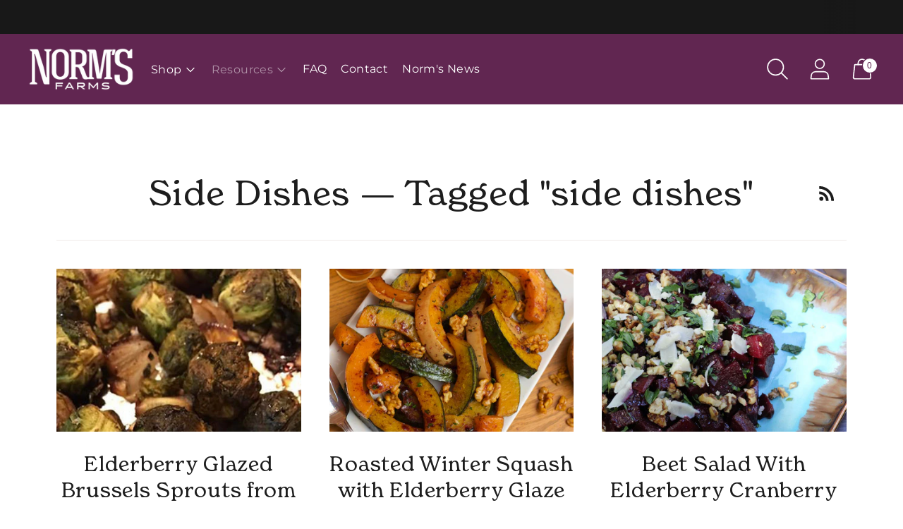

--- FILE ---
content_type: text/javascript
request_url: https://normsfarms.com/cdn/shop/t/11/assets/theme-8db1189c.js
body_size: 97201
content:
var SECTION_ID_ATTR$1="data-section-id";function Section(container,properties){this.container=validateContainerElement(container),this.id=container.getAttribute(SECTION_ID_ATTR$1),this.extensions=[],Object.assign(this,validatePropertiesObject(properties)),this.onLoad()}Section.prototype={onLoad:Function.prototype,onUnload:Function.prototype,onSelect:Function.prototype,onDeselect:Function.prototype,onBlockSelect:Function.prototype,onBlockDeselect:Function.prototype,extend:function(extension){this.extensions.push(extension);var extensionClone=Object.assign({},extension);delete extensionClone.init,Object.assign(this,extensionClone),typeof extension.init=="function"&&extension.init.apply(this)}};function validateContainerElement(container){if(!(container instanceof Element))throw new TypeError("Theme Sections: Attempted to load section. The section container provided is not a DOM element.");if(container.getAttribute(SECTION_ID_ATTR$1)===null)throw new Error("Theme Sections: The section container provided does not have an id assigned to the "+SECTION_ID_ATTR$1+" attribute.");return container}function validatePropertiesObject(value){if(typeof value<"u"&&typeof value!="object"||value===null)throw new TypeError("Theme Sections: The properties object provided is not a valid");return value}typeof Object.assign!="function"&&Object.defineProperty(Object,"assign",{value:function(target){if(target==null)throw new TypeError("Cannot convert undefined or null to object");for(var to=Object(target),index2=1;index2<arguments.length;index2++){var nextSource=arguments[index2];if(nextSource!=null)for(var nextKey in nextSource)Object.prototype.hasOwnProperty.call(nextSource,nextKey)&&(to[nextKey]=nextSource[nextKey])}return to},writable:!0,configurable:!0});var SECTION_TYPE_ATTR="data-section-type",SECTION_ID_ATTR="data-section-id";window.Shopify=window.Shopify||{},window.Shopify.theme=window.Shopify.theme||{},window.Shopify.theme.sections=window.Shopify.theme.sections||{};var registered=window.Shopify.theme.sections.registered=window.Shopify.theme.sections.registered||{},instances=window.Shopify.theme.sections.instances=window.Shopify.theme.sections.instances||[];function register(type,properties){if(typeof type!="string")throw new TypeError("Theme Sections: The first argument for .register must be a string that specifies the type of the section being registered");if(typeof registered[type]<"u")throw new Error('Theme Sections: A section of type "'+type+'" has already been registered. You cannot register the same section type twice');function TypedSection(container){Section.call(this,container,properties)}return TypedSection.constructor=Section,TypedSection.prototype=Object.create(Section.prototype),TypedSection.prototype.type=type,registered[type]=TypedSection}function load(types,containers){types=normalizeType(types),typeof containers>"u"&&(containers=document.querySelectorAll("["+SECTION_TYPE_ATTR+"]")),containers=normalizeContainers(containers),types.forEach(function(type){var TypedSection=registered[type];typeof TypedSection>"u"||(containers=containers.filter(function(container){return isInstance(container)||container.getAttribute(SECTION_TYPE_ATTR)===null?!1:container.getAttribute(SECTION_TYPE_ATTR)!==type?!0:(instances.push(new TypedSection(container)),!1)}))})}function unload(selector3){var instancesToUnload=getInstances(selector3);instancesToUnload.forEach(function(instance){var index2=instances.map(function(e2){return e2.id}).indexOf(instance.id);instances.splice(index2,1),instance.onUnload()})}function getInstances(selector3){var filteredInstances=[];if(NodeList.prototype.isPrototypeOf(selector3)||Array.isArray(selector3))var firstElement=selector3[0];if(selector3 instanceof Element||firstElement instanceof Element){var containers=normalizeContainers(selector3);containers.forEach(function(container){filteredInstances=filteredInstances.concat(instances.filter(function(instance){return instance.container===container}))})}else if(typeof selector3=="string"||typeof firstElement=="string"){var types=normalizeType(selector3);types.forEach(function(type){filteredInstances=filteredInstances.concat(instances.filter(function(instance){return instance.type===type}))})}return filteredInstances}function getInstanceById(id){for(var instance,i2=0;i2<instances.length;i2++)if(instances[i2].id===id){instance=instances[i2];break}return instance}function isInstance(selector3){return getInstances(selector3).length>0}function normalizeType(types){return types==="*"?types=Object.keys(registered):typeof types=="string"?types=[types]:types.constructor===Section?types=[types.prototype.type]:Array.isArray(types)&&types[0].constructor===Section&&(types=types.map(function(TypedSection){return TypedSection.prototype.type})),types=types.map(function(type){return type.toLowerCase()}),types}function normalizeContainers(containers){return NodeList.prototype.isPrototypeOf(containers)&&containers.length>0?containers=Array.prototype.slice.call(containers):NodeList.prototype.isPrototypeOf(containers)&&containers.length===0?containers=[]:containers===null?containers=[]:!Array.isArray(containers)&&containers instanceof Element&&(containers=[containers]),containers}window.Shopify.designMode&&(document.addEventListener("shopify:section:load",function(event){var id=event.detail.sectionId,container=event.target.querySelector("["+SECTION_ID_ATTR+'="'+id+'"]');container!==null&&load(container.getAttribute(SECTION_TYPE_ATTR),container)}),document.addEventListener("shopify:section:unload",function(event){var id=event.detail.sectionId,container=event.target.querySelector("["+SECTION_ID_ATTR+'="'+id+'"]'),instance=getInstances(container)[0];typeof instance=="object"&&unload(container)}),document.addEventListener("shopify:section:select",function(event){var instance=getInstanceById(event.detail.sectionId);typeof instance=="object"&&instance.onSelect(event)}),document.addEventListener("shopify:section:deselect",function(event){var instance=getInstanceById(event.detail.sectionId);typeof instance=="object"&&instance.onDeselect(event)}),document.addEventListener("shopify:block:select",function(event){var instance=getInstanceById(event.detail.sectionId);typeof instance=="object"&&instance.onBlockSelect(event)}),document.addEventListener("shopify:block:deselect",function(event){var instance=getInstanceById(event.detail.sectionId);typeof instance=="object"&&instance.onBlockDeselect(event)}));function n$1(n2,t2){return t2===void 0&&(t2=document),t2.querySelector(n2)}function t$2(n2,t2){return t2===void 0&&(t2=document),[].slice.call(t2.querySelectorAll(n2))}function c$1(n2,t2){return Array.isArray(n2)?n2.forEach(t2):t2(n2)}function r$3(n2){return function(t2,r2,e2){return c$1(t2,function(t3){return t3[n2+"EventListener"](r2,e2)})}}function e$2(n2,t2,c2){return r$3("add")(n2,t2,c2),function(){return r$3("remove")(n2,t2,c2)}}function o$1(n2){return function(t2){var r2=arguments;return c$1(t2,function(t3){var c2;return(c2=t3.classList)[n2].apply(c2,[].slice.call(r2,1))})}}function u(n2){o$1("add").apply(void 0,[n2].concat([].slice.call(arguments,1)))}function i(n2){o$1("remove").apply(void 0,[n2].concat([].slice.call(arguments,1)))}function l(n2){o$1("toggle").apply(void 0,[n2].concat([].slice.call(arguments,1)))}function a$1(n2,t2){return n2.classList.contains(t2)}var commonjsGlobal=typeof globalThis<"u"?globalThis:typeof window<"u"?window:typeof global<"u"?global:typeof self<"u"?self:{};function getDefaultExportFromCjs(x){return x&&x.__esModule&&Object.prototype.hasOwnProperty.call(x,"default")?x.default:x}var isMobile$2={exports:{}};isMobile$2.exports=isMobile,isMobile$2.exports.isMobile=isMobile,isMobile$2.exports.default=isMobile;var mobileRE=/(android|bb\d+|meego).+mobile|avantgo|bada\/|blackberry|blazer|compal|elaine|fennec|hiptop|iemobile|ip(hone|od)|iris|kindle|lge |maemo|midp|mmp|mobile.+firefox|netfront|opera m(ob|in)i|palm( os)?|phone|p(ixi|re)\/|plucker|pocket|psp|series[46]0|symbian|treo|up\.(browser|link)|vodafone|wap|windows (ce|phone)|xda|xiino/i,tabletRE=/(android|bb\d+|meego).+mobile|avantgo|bada\/|blackberry|blazer|compal|elaine|fennec|hiptop|iemobile|ip(hone|od)|iris|kindle|lge |maemo|midp|mmp|mobile.+firefox|netfront|opera m(ob|in)i|palm( os)?|phone|p(ixi|re)\/|plucker|pocket|psp|series[46]0|symbian|treo|up\.(browser|link)|vodafone|wap|windows (ce|phone)|xda|xiino|android|ipad|playbook|silk/i;function isMobile(opts){opts||(opts={});var ua=opts.ua;if(!ua&&typeof navigator<"u"&&(ua=navigator.userAgent),ua&&ua.headers&&typeof ua.headers["user-agent"]=="string"&&(ua=ua.headers["user-agent"]),typeof ua!="string")return!1;var result=opts.tablet?tabletRE.test(ua):mobileRE.test(ua);return!result&&opts.tablet&&opts.featureDetect&&navigator&&navigator.maxTouchPoints>1&&ua.indexOf("Macintosh")!==-1&&ua.indexOf("Safari")!==-1&&(result=!0),result}var isMobile$1=isMobile$2.exports,browser={exports:{}};(function(module,exports){Object.defineProperty(exports,"__esModule",{value:!0}),exports.default=void 0;function Delegate2(root){this.listenerMap=[{},{}],root&&this.root(root),this.handle=Delegate2.prototype.handle.bind(this),this._removedListeners=[]}Delegate2.prototype.root=function(root){var listenerMap=this.listenerMap,eventType;if(this.rootElement){for(eventType in listenerMap[1])listenerMap[1].hasOwnProperty(eventType)&&this.rootElement.removeEventListener(eventType,this.handle,!0);for(eventType in listenerMap[0])listenerMap[0].hasOwnProperty(eventType)&&this.rootElement.removeEventListener(eventType,this.handle,!1)}if(!root||!root.addEventListener)return this.rootElement&&delete this.rootElement,this;this.rootElement=root;for(eventType in listenerMap[1])listenerMap[1].hasOwnProperty(eventType)&&this.rootElement.addEventListener(eventType,this.handle,!0);for(eventType in listenerMap[0])listenerMap[0].hasOwnProperty(eventType)&&this.rootElement.addEventListener(eventType,this.handle,!1);return this},Delegate2.prototype.captureForType=function(eventType){return["blur","error","focus","load","resize","scroll"].indexOf(eventType)!==-1},Delegate2.prototype.on=function(eventType,selector3,handler,useCapture){var root,listenerMap,matcher,matcherParam;if(!eventType)throw new TypeError("Invalid event type: "+eventType);if(typeof selector3=="function"&&(useCapture=handler,handler=selector3,selector3=null),useCapture===void 0&&(useCapture=this.captureForType(eventType)),typeof handler!="function")throw new TypeError("Handler must be a type of Function");return root=this.rootElement,listenerMap=this.listenerMap[useCapture?1:0],listenerMap[eventType]||(root&&root.addEventListener(eventType,this.handle,useCapture),listenerMap[eventType]=[]),selector3?/^[a-z]+$/i.test(selector3)?(matcherParam=selector3,matcher=matchesTag):/^#[a-z0-9\-_]+$/i.test(selector3)?(matcherParam=selector3.slice(1),matcher=matchesId):(matcherParam=selector3,matcher=Element.prototype.matches):(matcherParam=null,matcher=matchesRoot.bind(this)),listenerMap[eventType].push({selector:selector3,handler,matcher,matcherParam}),this},Delegate2.prototype.off=function(eventType,selector3,handler,useCapture){var i2,listener,listenerMap,listenerList,singleEventType;if(typeof selector3=="function"&&(useCapture=handler,handler=selector3,selector3=null),useCapture===void 0)return this.off(eventType,selector3,handler,!0),this.off(eventType,selector3,handler,!1),this;if(listenerMap=this.listenerMap[useCapture?1:0],!eventType){for(singleEventType in listenerMap)listenerMap.hasOwnProperty(singleEventType)&&this.off(singleEventType,selector3,handler);return this}if(listenerList=listenerMap[eventType],!listenerList||!listenerList.length)return this;for(i2=listenerList.length-1;i2>=0;i2--)listener=listenerList[i2],(!selector3||selector3===listener.selector)&&(!handler||handler===listener.handler)&&(this._removedListeners.push(listener),listenerList.splice(i2,1));return listenerList.length||(delete listenerMap[eventType],this.rootElement&&this.rootElement.removeEventListener(eventType,this.handle,useCapture)),this},Delegate2.prototype.handle=function(event){var i2,l2,type=event.type,root,phase,listener,returned,listenerList=[],target,eventIgnore="ftLabsDelegateIgnore";if(event[eventIgnore]!==!0){switch(target=event.target,target.nodeType===3&&(target=target.parentNode),target.correspondingUseElement&&(target=target.correspondingUseElement),root=this.rootElement,phase=event.eventPhase||(event.target!==event.currentTarget?3:2),phase){case 1:listenerList=this.listenerMap[1][type];break;case 2:this.listenerMap[0]&&this.listenerMap[0][type]&&(listenerList=listenerList.concat(this.listenerMap[0][type])),this.listenerMap[1]&&this.listenerMap[1][type]&&(listenerList=listenerList.concat(this.listenerMap[1][type]));break;case 3:listenerList=this.listenerMap[0][type];break}var toFire=[];for(l2=listenerList.length;target&&l2;){for(i2=0;i2<l2&&(listener=listenerList[i2],!!listener);i2++)target.tagName&&["button","input","select","textarea"].indexOf(target.tagName.toLowerCase())>-1&&target.hasAttribute("disabled")?toFire=[]:listener.matcher.call(target,listener.matcherParam,target)&&toFire.push([event,target,listener]);if(target===root||(l2=listenerList.length,target=target.parentElement||target.parentNode,target instanceof HTMLDocument))break}var ret;for(i2=0;i2<toFire.length;i2++)if(!(this._removedListeners.indexOf(toFire[i2][2])>-1)&&(returned=this.fire.apply(this,toFire[i2]),returned===!1)){toFire[i2][0][eventIgnore]=!0,toFire[i2][0].preventDefault(),ret=!1;break}return ret}},Delegate2.prototype.fire=function(event,target,listener){return listener.handler.call(target,event,target)};function matchesTag(tagName,element){return tagName.toLowerCase()===element.tagName.toLowerCase()}function matchesRoot(selector3,element){return this.rootElement===window?element===document||element===document.documentElement||element===window:this.rootElement===element}function matchesId(id,element){return id===element.id}Delegate2.prototype.destroy=function(){this.off(),this.root()};var _default=Delegate2;exports.default=_default,module.exports=exports.default})(browser,browser.exports);var Delegate=getDefaultExportFromCjs(browser.exports),pageTransition=()=>{const pageTransitionElement=document.querySelector(".page-transition");pageTransitionElement&&(Object.assign(pageTransitionElement.style,{opacity:0,pointerEvents:"none"}),setTimeout(()=>{pageTransitionElement.style.visibility="hidden"},300),new Delegate(document.body).on("click",'a[href]:not([href^="#"]):not(.no-transition):not([href^="mailto:"]):not([href^="tel:"]):not([target="_blank"])',onLeave),window.onpageshow=function(e2){e2.persisted&&Object.assign(pageTransitionElement.style,{opacity:0,pointerEvents:"none"})});function onLeave(evt,target){evt.preventDefault();function transitionedOut(e2){e2.propertyName==="opacity"&&(pageTransitionElement.removeEventListener("transitionend",transitionedOut),window.location.href=target.href)}pageTransitionElement.addEventListener("transitionend",transitionedOut),Object.assign(pageTransitionElement.style,{opacity:1,pointerEvents:"all",visibility:"visible"})}};/*!
* tabbable 5.2.1
* @license MIT, https://github.com/focus-trap/tabbable/blob/master/LICENSE
*/var candidateSelectors=["input","select","textarea","a[href]","button","[tabindex]","audio[controls]","video[controls]",'[contenteditable]:not([contenteditable="false"])',"details>summary:first-of-type","details"],candidateSelector=candidateSelectors.join(","),matches=typeof Element>"u"?function(){}:Element.prototype.matches||Element.prototype.msMatchesSelector||Element.prototype.webkitMatchesSelector,getCandidates=function(el,includeContainer,filter){var candidates=Array.prototype.slice.apply(el.querySelectorAll(candidateSelector));return includeContainer&&matches.call(el,candidateSelector)&&candidates.unshift(el),candidates=candidates.filter(filter),candidates},isContentEditable=function(node){return node.contentEditable==="true"},getTabindex=function(node){var tabindexAttr=parseInt(node.getAttribute("tabindex"),10);return isNaN(tabindexAttr)?isContentEditable(node)||(node.nodeName==="AUDIO"||node.nodeName==="VIDEO"||node.nodeName==="DETAILS")&&node.getAttribute("tabindex")===null?0:node.tabIndex:tabindexAttr},sortOrderedTabbables=function(a2,b){return a2.tabIndex===b.tabIndex?a2.documentOrder-b.documentOrder:a2.tabIndex-b.tabIndex},isInput=function(node){return node.tagName==="INPUT"},isHiddenInput=function(node){return isInput(node)&&node.type==="hidden"},isDetailsWithSummary=function(node){var r2=node.tagName==="DETAILS"&&Array.prototype.slice.apply(node.children).some(function(child){return child.tagName==="SUMMARY"});return r2},getCheckedRadio=function(nodes,form){for(var i2=0;i2<nodes.length;i2++)if(nodes[i2].checked&&nodes[i2].form===form)return nodes[i2]},isTabbableRadio=function(node){if(!node.name)return!0;var radioScope=node.form||node.ownerDocument,queryRadios=function(name){return radioScope.querySelectorAll('input[type="radio"][name="'+name+'"]')},radioSet;if(typeof window<"u"&&typeof window.CSS<"u"&&typeof window.CSS.escape=="function")radioSet=queryRadios(window.CSS.escape(node.name));else try{radioSet=queryRadios(node.name)}catch(err){return console.error("Looks like you have a radio button with a name attribute containing invalid CSS selector characters and need the CSS.escape polyfill: %s",err.message),!1}var checked=getCheckedRadio(radioSet,node.form);return!checked||checked===node},isRadio=function(node){return isInput(node)&&node.type==="radio"},isNonTabbableRadio=function(node){return isRadio(node)&&!isTabbableRadio(node)},isHidden=function(node,displayCheck){if(getComputedStyle(node).visibility==="hidden")return!0;var isDirectSummary=matches.call(node,"details>summary:first-of-type"),nodeUnderDetails=isDirectSummary?node.parentElement:node;if(matches.call(nodeUnderDetails,"details:not([open]) *"))return!0;if(!displayCheck||displayCheck==="full")for(;node;){if(getComputedStyle(node).display==="none")return!0;node=node.parentElement}else if(displayCheck==="non-zero-area"){var _node$getBoundingClie=node.getBoundingClientRect(),width=_node$getBoundingClie.width,height=_node$getBoundingClie.height;return width===0&&height===0}return!1},isDisabledFromFieldset=function(node){if(isInput(node)||node.tagName==="SELECT"||node.tagName==="TEXTAREA"||node.tagName==="BUTTON")for(var parentNode=node.parentElement;parentNode;){if(parentNode.tagName==="FIELDSET"&&parentNode.disabled){for(var i2=0;i2<parentNode.children.length;i2++){var child=parentNode.children.item(i2);if(child.tagName==="LEGEND")return!child.contains(node)}return!0}parentNode=parentNode.parentElement}return!1},isNodeMatchingSelectorFocusable=function(options,node){return!(node.disabled||isHiddenInput(node)||isHidden(node,options.displayCheck)||isDetailsWithSummary(node)||isDisabledFromFieldset(node))},isNodeMatchingSelectorTabbable=function(options,node){return!(!isNodeMatchingSelectorFocusable(options,node)||isNonTabbableRadio(node)||getTabindex(node)<0)},tabbable=function(el,options){options=options||{};var regularTabbables=[],orderedTabbables=[],candidates=getCandidates(el,options.includeContainer,isNodeMatchingSelectorTabbable.bind(null,options));candidates.forEach(function(candidate,i2){var candidateTabindex=getTabindex(candidate);candidateTabindex===0?regularTabbables.push(candidate):orderedTabbables.push({documentOrder:i2,tabIndex:candidateTabindex,node:candidate})});var tabbableNodes=orderedTabbables.sort(sortOrderedTabbables).map(function(a2){return a2.node}).concat(regularTabbables);return tabbableNodes},focusableCandidateSelector=candidateSelectors.concat("iframe").join(","),isFocusable=function(node,options){if(options=options||{},!node)throw new Error("No node provided");return matches.call(node,focusableCandidateSelector)===!1?!1:isNodeMatchingSelectorFocusable(options,node)};/*!
* focus-trap 6.7.1
* @license MIT, https://github.com/focus-trap/focus-trap/blob/master/LICENSE
*/function ownKeys(object,enumerableOnly){var keys=Object.keys(object);if(Object.getOwnPropertySymbols){var symbols=Object.getOwnPropertySymbols(object);enumerableOnly&&(symbols=symbols.filter(function(sym){return Object.getOwnPropertyDescriptor(object,sym).enumerable})),keys.push.apply(keys,symbols)}return keys}function _objectSpread2(target){for(var i2=1;i2<arguments.length;i2++){var source=arguments[i2]!=null?arguments[i2]:{};i2%2?ownKeys(Object(source),!0).forEach(function(key){_defineProperty(target,key,source[key])}):Object.getOwnPropertyDescriptors?Object.defineProperties(target,Object.getOwnPropertyDescriptors(source)):ownKeys(Object(source)).forEach(function(key){Object.defineProperty(target,key,Object.getOwnPropertyDescriptor(source,key))})}return target}function _defineProperty(obj,key,value){return key in obj?Object.defineProperty(obj,key,{value,enumerable:!0,configurable:!0,writable:!0}):obj[key]=value,obj}var activeFocusTraps=function(){var trapQueue=[];return{activateTrap:function(trap){if(trapQueue.length>0){var activeTrap=trapQueue[trapQueue.length-1];activeTrap!==trap&&activeTrap.pause()}var trapIndex=trapQueue.indexOf(trap);trapIndex===-1||trapQueue.splice(trapIndex,1),trapQueue.push(trap)},deactivateTrap:function(trap){var trapIndex=trapQueue.indexOf(trap);trapIndex!==-1&&trapQueue.splice(trapIndex,1),trapQueue.length>0&&trapQueue[trapQueue.length-1].unpause()}}}(),isSelectableInput=function(node){return node.tagName&&node.tagName.toLowerCase()==="input"&&typeof node.select=="function"},isEscapeEvent=function(e2){return e2.key==="Escape"||e2.key==="Esc"||e2.keyCode===27},isTabEvent=function(e2){return e2.key==="Tab"||e2.keyCode===9},delay=function(fn){return setTimeout(fn,0)},findIndex=function(arr,fn){var idx=-1;return arr.every(function(value,i2){return fn(value)?(idx=i2,!1):!0}),idx},valueOrHandler=function(value){for(var _len=arguments.length,params=new Array(_len>1?_len-1:0),_key=1;_key<_len;_key++)params[_key-1]=arguments[_key];return typeof value=="function"?value.apply(void 0,params):value},getActualTarget=function(event){return event.target.shadowRoot&&typeof event.composedPath=="function"?event.composedPath()[0]:event.target},createFocusTrap=function(elements,userOptions){var doc=userOptions?.document||document,config3=_objectSpread2({returnFocusOnDeactivate:!0,escapeDeactivates:!0,delayInitialFocus:!0},userOptions),state={containers:[],tabbableGroups:[],nodeFocusedBeforeActivation:null,mostRecentlyFocusedNode:null,active:!1,paused:!1,delayInitialFocusTimer:void 0},trap,getOption=function(configOverrideOptions,optionName,configOptionName){return configOverrideOptions&&configOverrideOptions[optionName]!==void 0?configOverrideOptions[optionName]:config3[configOptionName||optionName]},containersContain=function(element){return!!(element&&state.containers.some(function(container){return container.contains(element)}))},getNodeForOption=function(optionName){var optionValue=config3[optionName];if(typeof optionValue=="function"){for(var _len2=arguments.length,params=new Array(_len2>1?_len2-1:0),_key2=1;_key2<_len2;_key2++)params[_key2-1]=arguments[_key2];optionValue=optionValue.apply(void 0,params)}if(!optionValue){if(optionValue===void 0||optionValue===!1)return optionValue;throw new Error("`".concat(optionName,"` was specified but was not a node, or did not return a node"))}var node=optionValue;if(typeof optionValue=="string"&&(node=doc.querySelector(optionValue),!node))throw new Error("`".concat(optionName,"` as selector refers to no known node"));return node},getInitialFocusNode=function(){var node=getNodeForOption("initialFocus");if(node===!1)return!1;if(node===void 0)if(containersContain(doc.activeElement))node=doc.activeElement;else{var firstTabbableGroup=state.tabbableGroups[0],firstTabbableNode=firstTabbableGroup&&firstTabbableGroup.firstTabbableNode;node=firstTabbableNode||getNodeForOption("fallbackFocus")}if(!node)throw new Error("Your focus-trap needs to have at least one focusable element");return node},updateTabbableNodes=function(){if(state.tabbableGroups=state.containers.map(function(container){var tabbableNodes=tabbable(container);if(tabbableNodes.length>0)return{container,firstTabbableNode:tabbableNodes[0],lastTabbableNode:tabbableNodes[tabbableNodes.length-1]}}).filter(function(group){return!!group}),state.tabbableGroups.length<=0&&!getNodeForOption("fallbackFocus"))throw new Error("Your focus-trap must have at least one container with at least one tabbable node in it at all times")},tryFocus=function tryFocus2(node){if(node!==!1&&node!==doc.activeElement){if(!node||!node.focus){tryFocus2(getInitialFocusNode());return}node.focus({preventScroll:!!config3.preventScroll}),state.mostRecentlyFocusedNode=node,isSelectableInput(node)&&node.select()}},getReturnFocusNode=function(previousActiveElement){var node=getNodeForOption("setReturnFocus",previousActiveElement);return node||(node===!1?!1:previousActiveElement)},checkPointerDown=function(e2){var target=getActualTarget(e2);if(!containersContain(target)){if(valueOrHandler(config3.clickOutsideDeactivates,e2)){trap.deactivate({returnFocus:config3.returnFocusOnDeactivate&&!isFocusable(target)});return}valueOrHandler(config3.allowOutsideClick,e2)||e2.preventDefault()}},checkFocusIn=function(e2){var target=getActualTarget(e2),targetContained=containersContain(target);targetContained||target instanceof Document?targetContained&&(state.mostRecentlyFocusedNode=target):(e2.stopImmediatePropagation(),tryFocus(state.mostRecentlyFocusedNode||getInitialFocusNode()))},checkTab=function(e2){var target=getActualTarget(e2);updateTabbableNodes();var destinationNode=null;if(state.tabbableGroups.length>0){var containerIndex=findIndex(state.tabbableGroups,function(_ref){var container=_ref.container;return container.contains(target)});if(containerIndex<0)e2.shiftKey?destinationNode=state.tabbableGroups[state.tabbableGroups.length-1].lastTabbableNode:destinationNode=state.tabbableGroups[0].firstTabbableNode;else if(e2.shiftKey){var startOfGroupIndex=findIndex(state.tabbableGroups,function(_ref2){var firstTabbableNode=_ref2.firstTabbableNode;return target===firstTabbableNode});if(startOfGroupIndex<0&&state.tabbableGroups[containerIndex].container===target&&(startOfGroupIndex=containerIndex),startOfGroupIndex>=0){var destinationGroupIndex=startOfGroupIndex===0?state.tabbableGroups.length-1:startOfGroupIndex-1,destinationGroup=state.tabbableGroups[destinationGroupIndex];destinationNode=destinationGroup.lastTabbableNode}}else{var lastOfGroupIndex=findIndex(state.tabbableGroups,function(_ref3){var lastTabbableNode=_ref3.lastTabbableNode;return target===lastTabbableNode});if(lastOfGroupIndex<0&&state.tabbableGroups[containerIndex].container===target&&(lastOfGroupIndex=containerIndex),lastOfGroupIndex>=0){var _destinationGroupIndex=lastOfGroupIndex===state.tabbableGroups.length-1?0:lastOfGroupIndex+1,_destinationGroup=state.tabbableGroups[_destinationGroupIndex];destinationNode=_destinationGroup.firstTabbableNode}}}else destinationNode=getNodeForOption("fallbackFocus");destinationNode&&(e2.preventDefault(),tryFocus(destinationNode))},checkKey=function(e2){if(isEscapeEvent(e2)&&valueOrHandler(config3.escapeDeactivates,e2)!==!1){e2.preventDefault(),trap.deactivate();return}if(isTabEvent(e2)){checkTab(e2);return}},checkClick=function(e2){if(!valueOrHandler(config3.clickOutsideDeactivates,e2)){var target=getActualTarget(e2);containersContain(target)||valueOrHandler(config3.allowOutsideClick,e2)||(e2.preventDefault(),e2.stopImmediatePropagation())}},addListeners=function(){if(state.active)return activeFocusTraps.activateTrap(trap),state.delayInitialFocusTimer=config3.delayInitialFocus?delay(function(){tryFocus(getInitialFocusNode())}):tryFocus(getInitialFocusNode()),doc.addEventListener("focusin",checkFocusIn,!0),doc.addEventListener("mousedown",checkPointerDown,{capture:!0,passive:!1}),doc.addEventListener("touchstart",checkPointerDown,{capture:!0,passive:!1}),doc.addEventListener("click",checkClick,{capture:!0,passive:!1}),doc.addEventListener("keydown",checkKey,{capture:!0,passive:!1}),trap},removeListeners=function(){if(state.active)return doc.removeEventListener("focusin",checkFocusIn,!0),doc.removeEventListener("mousedown",checkPointerDown,!0),doc.removeEventListener("touchstart",checkPointerDown,!0),doc.removeEventListener("click",checkClick,!0),doc.removeEventListener("keydown",checkKey,!0),trap};return trap={activate:function(activateOptions){if(state.active)return this;var onActivate=getOption(activateOptions,"onActivate"),onPostActivate=getOption(activateOptions,"onPostActivate"),checkCanFocusTrap=getOption(activateOptions,"checkCanFocusTrap");checkCanFocusTrap||updateTabbableNodes(),state.active=!0,state.paused=!1,state.nodeFocusedBeforeActivation=doc.activeElement,onActivate&&onActivate();var finishActivation=function(){checkCanFocusTrap&&updateTabbableNodes(),addListeners(),onPostActivate&&onPostActivate()};return checkCanFocusTrap?(checkCanFocusTrap(state.containers.concat()).then(finishActivation,finishActivation),this):(finishActivation(),this)},deactivate:function(deactivateOptions){if(!state.active)return this;clearTimeout(state.delayInitialFocusTimer),state.delayInitialFocusTimer=void 0,removeListeners(),state.active=!1,state.paused=!1,activeFocusTraps.deactivateTrap(trap);var onDeactivate=getOption(deactivateOptions,"onDeactivate"),onPostDeactivate=getOption(deactivateOptions,"onPostDeactivate"),checkCanReturnFocus=getOption(deactivateOptions,"checkCanReturnFocus");onDeactivate&&onDeactivate();var returnFocus=getOption(deactivateOptions,"returnFocus","returnFocusOnDeactivate"),finishDeactivation=function(){delay(function(){returnFocus&&tryFocus(getReturnFocusNode(state.nodeFocusedBeforeActivation)),onPostDeactivate&&onPostDeactivate()})};return returnFocus&&checkCanReturnFocus?(checkCanReturnFocus(getReturnFocusNode(state.nodeFocusedBeforeActivation)).then(finishDeactivation,finishDeactivation),this):(finishDeactivation(),this)},pause:function(){return state.paused||!state.active?this:(state.paused=!0,removeListeners(),this)},unpause:function(){return!state.paused||!state.active?this:(state.paused=!1,updateTabbableNodes(),addListeners(),this)},updateContainerElements:function(containerElements){var elementsAsArray=[].concat(containerElements).filter(Boolean);return state.containers=elementsAsArray.map(function(element){return typeof element=="string"?doc.querySelector(element):element}),state.active&&updateTabbableNodes(),this}},trap.updateContainerElements(elements),trap};function _toConsumableArray(arr){if(Array.isArray(arr)){for(var i2=0,arr2=Array(arr.length);i2<arr.length;i2++)arr2[i2]=arr[i2];return arr2}else return Array.from(arr)}var hasPassiveEvents=!1;if(typeof window<"u"){var passiveTestOptions={get passive(){hasPassiveEvents=!0}};window.addEventListener("testPassive",null,passiveTestOptions),window.removeEventListener("testPassive",null,passiveTestOptions)}var isIosDevice=typeof window<"u"&&window.navigator&&window.navigator.platform&&(/iP(ad|hone|od)/.test(window.navigator.platform)||window.navigator.platform==="MacIntel"&&window.navigator.maxTouchPoints>1),locks=[],documentListenerAdded=!1,initialClientY=-1,previousBodyOverflowSetting=void 0,previousBodyPaddingRight=void 0,allowTouchMove=function(el){return locks.some(function(lock){return!!(lock.options.allowTouchMove&&lock.options.allowTouchMove(el))})},preventDefault$1=function(rawEvent){var e2=rawEvent||window.event;return allowTouchMove(e2.target)||e2.touches.length>1?!0:(e2.preventDefault&&e2.preventDefault(),!1)},setOverflowHidden=function(options){if(previousBodyPaddingRight===void 0){var _reserveScrollBarGap=!!options&&options.reserveScrollBarGap===!0,scrollBarGap=window.innerWidth-document.documentElement.clientWidth;_reserveScrollBarGap&&scrollBarGap>0&&(previousBodyPaddingRight=document.body.style.paddingRight,document.body.style.paddingRight=scrollBarGap+"px")}previousBodyOverflowSetting===void 0&&(previousBodyOverflowSetting=document.body.style.overflow,document.body.style.overflow="hidden")},restoreOverflowSetting=function(){previousBodyPaddingRight!==void 0&&(document.body.style.paddingRight=previousBodyPaddingRight,previousBodyPaddingRight=void 0),previousBodyOverflowSetting!==void 0&&(document.body.style.overflow=previousBodyOverflowSetting,previousBodyOverflowSetting=void 0)},isTargetElementTotallyScrolled=function(targetElement){return targetElement?targetElement.scrollHeight-targetElement.scrollTop<=targetElement.clientHeight:!1},handleScroll=function(event,targetElement){var clientY=event.targetTouches[0].clientY-initialClientY;return allowTouchMove(event.target)?!1:targetElement&&targetElement.scrollTop===0&&clientY>0||isTargetElementTotallyScrolled(targetElement)&&clientY<0?preventDefault$1(event):(event.stopPropagation(),!0)},disableBodyScroll=function(targetElement,options){if(!targetElement){console.error("disableBodyScroll unsuccessful - targetElement must be provided when calling disableBodyScroll on IOS devices.");return}if(!locks.some(function(lock2){return lock2.targetElement===targetElement})){var lock={targetElement,options:options||{}};locks=[].concat(_toConsumableArray(locks),[lock]),isIosDevice?(targetElement.ontouchstart=function(event){event.targetTouches.length===1&&(initialClientY=event.targetTouches[0].clientY)},targetElement.ontouchmove=function(event){event.targetTouches.length===1&&handleScroll(event,targetElement)},documentListenerAdded||(document.addEventListener("touchmove",preventDefault$1,hasPassiveEvents?{passive:!1}:void 0),documentListenerAdded=!0)):setOverflowHidden(options)}},enableBodyScroll=function(targetElement){if(!targetElement){console.error("enableBodyScroll unsuccessful - targetElement must be provided when calling enableBodyScroll on IOS devices.");return}locks=locks.filter(function(lock){return lock.targetElement!==targetElement}),isIosDevice?(targetElement.ontouchstart=null,targetElement.ontouchmove=null,documentListenerAdded&&locks.length===0&&(document.removeEventListener("touchmove",preventDefault$1,hasPassiveEvents?{passive:!1}:void 0),documentListenerAdded=!1)):locks.length||restoreOverflowSetting()},n=function(n2){if(typeof(t2=n2)!="object"||Array.isArray(t2))throw"state should be an object";var t2},t$1=function(n2,t2,e2,c2){return(r2=n2,r2.reduce(function(n3,t3,e3){return n3.indexOf(t3)>-1?n3:n3.concat(t3)},[])).reduce(function(n3,e3){return n3.concat(t2[e3]||[])},[]).map(function(n3){return n3(e2,c2)});var r2},e$1=a(),c=e$1.on,r$2=e$1.emit,o=e$1.hydrate;e$1.getState;function a(e2){e2===void 0&&(e2={});var c2={};return{getState:function(){return Object.assign({},e2)},hydrate:function(r2){return n(r2),Object.assign(e2,r2),function(){var n2=["*"].concat(Object.keys(r2));t$1(n2,c2,e2)}},on:function(n2,t2){return(n2=[].concat(n2)).map(function(n3){return c2[n3]=(c2[n3]||[]).concat(t2)}),function(){return n2.map(function(n3){return c2[n3].splice(c2[n3].indexOf(t2),1)})}},emit:function(r2,o2,u2){var a2=(r2==="*"?[]:["*"]).concat(r2);(o2=typeof o2=="function"?o2(e2):o2)&&(n(o2),Object.assign(e2,o2),a2=a2.concat(Object.keys(o2))),t$1(a2,c2,e2,u2)}}}/*!
 * slide-anim
 * https://github.com/yomotsu/slide-anim
 * (c) 2017 @yomotsu
 * Released under the MIT License.
 */var global$2=window,isPromiseSuppoted=typeof global$2.Promise=="function",PromiseLike=isPromiseSuppoted?global$2.Promise:function(){function PromiseLike2(executor){var callback=function(){},resolve=function(){callback()};return executor(resolve),{then:function(_callback3){callback=_callback3}}}return PromiseLike2}(),pool=[],inAnimItems={add:function(el,defaultStyle,timeoutId,onCancelled){var inAnimItem={el,defaultStyle,timeoutId,onCancelled};this.remove(el),pool.push(inAnimItem)},remove:function(el){var index2=inAnimItems.findIndex(el);if(index2!==-1){var inAnimItem=pool[index2];clearTimeout(inAnimItem.timeoutId),inAnimItem.onCancelled(),pool.splice(index2,1)}},find:function(el){return pool[inAnimItems.findIndex(el)]},findIndex:function(el){var index2=-1;return pool.some(function(item,i2){return item.el===el?(index2=i2,!0):!1}),index2}},CSS_EASEOUT_EXPO="cubic-bezier( 0.19, 1, 0.22, 1 )";function slideDown(el,options){return options===void 0&&(options={}),new PromiseLike(function(resolve){if(inAnimItems.findIndex(el)===-1){var _isVisible=isVisible(el),hasEndHeight=typeof options.endHeight=="number",display=options.display||"block",duration=options.duration||400,onCancelled=options.onCancelled||function(){},defaultStyle=el.getAttribute("style")||"",style=window.getComputedStyle(el),defaultStyles=getDefaultStyles(el,display),isBorderBox=/border-box/.test(style.getPropertyValue("box-sizing")),contentHeight=defaultStyles.height,minHeight=defaultStyles.minHeight,paddingTop=defaultStyles.paddingTop,paddingBottom=defaultStyles.paddingBottom,borderTop=defaultStyles.borderTop,borderBottom=defaultStyles.borderBottom,cssDuration=duration+"ms",cssEasing=CSS_EASEOUT_EXPO,cssTransition=["height "+cssDuration+" "+cssEasing,"min-height "+cssDuration+" "+cssEasing,"padding "+cssDuration+" "+cssEasing,"border-width "+cssDuration+" "+cssEasing].join(),startHeight=_isVisible?style.height:"0px",startMinHeight=_isVisible?style.minHeight:"0px",startPaddingTop=_isVisible?style.paddingTop:"0px",startPaddingBottom=_isVisible?style.paddingBottom:"0px",startBorderTopWidth=_isVisible?style.borderTopWidth:"0px",startBorderBottomWidth=_isVisible?style.borderBottomWidth:"0px",endHeight=function(){return hasEndHeight?options.endHeight+"px":isBorderBox?contentHeight+borderTop+borderBottom+"px":contentHeight-paddingTop-paddingBottom+"px"}(),endMinHeight=minHeight+"px",endPaddingTop=paddingTop+"px",endPaddingBottom=paddingBottom+"px",endBorderTopWidth=borderTop+"px",endBorderBottomWidth=borderBottom+"px";if(startHeight===endHeight&&startPaddingTop===endPaddingTop&&startPaddingBottom===endPaddingBottom&&startBorderTopWidth===endBorderTopWidth&&startBorderBottomWidth===endBorderBottomWidth){resolve();return}requestAnimationFrame(function(){el.style.height=startHeight,el.style.minHeight=startMinHeight,el.style.paddingTop=startPaddingTop,el.style.paddingBottom=startPaddingBottom,el.style.borderTopWidth=startBorderTopWidth,el.style.borderBottomWidth=startBorderBottomWidth,el.style.display=display,el.style.overflow="hidden",el.style.visibility="visible",el.style.transition=cssTransition,el.style.webkitTransition=cssTransition,requestAnimationFrame(function(){el.style.height=endHeight,el.style.minHeight=endMinHeight,el.style.paddingTop=endPaddingTop,el.style.paddingBottom=endPaddingBottom,el.style.borderTopWidth=endBorderTopWidth,el.style.borderBottomWidth=endBorderBottomWidth})});var timeoutId=setTimeout(function(){resetStyle(el),el.style.display=display,hasEndHeight&&(el.style.height=options.endHeight+"px",el.style.overflow="hidden"),inAnimItems.remove(el),resolve()},duration);inAnimItems.add(el,defaultStyle,timeoutId,onCancelled)}})}function slideUp(el,options){return options===void 0&&(options={}),new PromiseLike(function(resolve){if(inAnimItems.findIndex(el)===-1){var _isVisible=isVisible(el),display=options.display||"block",duration=options.duration||400,onCancelled=options.onCancelled||function(){};if(!_isVisible){resolve();return}var defaultStyle=el.getAttribute("style")||"",style=window.getComputedStyle(el),isBorderBox=/border-box/.test(style.getPropertyValue("box-sizing")),minHeight=pxToNumber(style.getPropertyValue("min-height")),paddingTop=pxToNumber(style.getPropertyValue("padding-top")),paddingBottom=pxToNumber(style.getPropertyValue("padding-bottom")),borderTop=pxToNumber(style.getPropertyValue("border-top-width")),borderBottom=pxToNumber(style.getPropertyValue("border-bottom-width")),contentHeight=el.scrollHeight,cssDuration=duration+"ms",cssEasing=CSS_EASEOUT_EXPO,cssTransition=["height "+cssDuration+" "+cssEasing,"padding "+cssDuration+" "+cssEasing,"border-width "+cssDuration+" "+cssEasing].join(),startHeight=isBorderBox?contentHeight+borderTop+borderBottom+"px":contentHeight-paddingTop-paddingBottom+"px",startMinHeight=minHeight+"px",startPaddingTop=paddingTop+"px",startPaddingBottom=paddingBottom+"px",startBorderTopWidth=borderTop+"px",startBorderBottomWidth=borderBottom+"px";requestAnimationFrame(function(){el.style.height=startHeight,el.style.minHeight=startMinHeight,el.style.paddingTop=startPaddingTop,el.style.paddingBottom=startPaddingBottom,el.style.borderTopWidth=startBorderTopWidth,el.style.borderBottomWidth=startBorderBottomWidth,el.style.display=display,el.style.overflow="hidden",el.style.transition=cssTransition,el.style.webkitTransition=cssTransition,requestAnimationFrame(function(){el.style.height="0",el.style.minHeight="0",el.style.paddingTop="0",el.style.paddingBottom="0",el.style.borderTopWidth="0",el.style.borderBottomWidth="0"})});var timeoutId=setTimeout(function(){resetStyle(el),el.style.display="none",inAnimItems.remove(el),resolve()},duration);inAnimItems.add(el,defaultStyle,timeoutId,onCancelled)}})}function slideStop(el){var elementObject=inAnimItems.find(el);if(elementObject){var style=window.getComputedStyle(el),height=style.height,paddingTop=style.paddingTop,paddingBottom=style.paddingBottom,borderTopWidth=style.borderTopWidth,borderBottomWidth=style.borderBottomWidth;resetStyle(el),el.style.height=height,el.style.paddingTop=paddingTop,el.style.paddingBottom=paddingBottom,el.style.borderTopWidth=borderTopWidth,el.style.borderBottomWidth=borderBottomWidth,el.style.overflow="hidden",inAnimItems.remove(el)}}function isVisible(el){return el.offsetHeight!==0}function resetStyle(el){el.style.visibility="",el.style.height="",el.style.minHeight="",el.style.paddingTop="",el.style.paddingBottom="",el.style.borderTopWidth="",el.style.borderBottomWidth="",el.style.overflow="",el.style.transition="",el.style.webkitTransition=""}function getDefaultStyles(el,defaultDisplay){defaultDisplay===void 0&&(defaultDisplay="block");var defaultStyle=el.getAttribute("style")||"",style=window.getComputedStyle(el);el.style.visibility="hidden",el.style.display=defaultDisplay;var width=pxToNumber(style.getPropertyValue("width"));el.style.position="absolute",el.style.width=width+"px",el.style.height="",el.style.minHeight="",el.style.paddingTop="",el.style.paddingBottom="",el.style.borderTopWidth="",el.style.borderBottomWidth="";var minHeight=pxToNumber(style.getPropertyValue("min-height")),paddingTop=pxToNumber(style.getPropertyValue("padding-top")),paddingBottom=pxToNumber(style.getPropertyValue("padding-bottom")),borderTop=pxToNumber(style.getPropertyValue("border-top-width")),borderBottom=pxToNumber(style.getPropertyValue("border-bottom-width")),height=el.scrollHeight;return el.setAttribute("style",defaultStyle),{height,minHeight,paddingTop,paddingBottom,borderTop,borderBottom}}function pxToNumber(px){return+px.replace(/px/,"")}function accordion(node,options){const labels=t$2(".accordion__label",node),text=t$2(".accordion__text",node);labels.forEach(label=>{if(label.href="#",!n$1(".icon",label)){const icon=document.createElement("div");icon.classList.add("icon","icon-accordion"),icon.innerHTML='<svg xmlns="http://www.w3.org/2000/svg" width="100%" viewBox="0 0 24 24"><path d="M7 10L12 15L17 10H7Z" fill="currentColor"/></svg>',label.append(icon)}}),text.forEach(t2=>u(t2,"measure"));const labelClick=e$2(labels,"click",e2=>{e2.preventDefault();const label=e2.currentTarget,{parentNode:group,nextElementSibling:content}=label;slideStop(content),isVisible(content)?_close(label,group,content):_open(label,group,content)});function _open(label,group,content){slideDown(content),group.setAttribute("data-open",!0),label.setAttribute("aria-expanded",!0),content.setAttribute("aria-hidden",!1)}function _close(label,group,content){slideUp(content),group.setAttribute("data-open",!1),label.setAttribute("aria-expanded",!1),content.setAttribute("aria-hidden",!0)}if(options.firstOpen){const{parentNode:group,nextElementSibling:content}=labels[0];_open(labels[0],group,content)}function destroy2(){return()=>labelClick()}return{destroy:destroy2}}function Accordions(elements,options={}){if(Array.isArray(elements)&&!elements.length)return;const opts=Object.assign({firstOpen:!0},options);let accordions=[];elements.length?accordions=elements.map(node=>accordion(node,opts)):accordions.push(accordion(elements,opts));function unload2(){accordions.forEach(accordion2=>accordion2.destroy())}return{unload:unload2}}const classes$j={visible:"is-visible",active:"active",fixed:"is-fixed"},selectors$A={closeBtn:"[data-modal-close]",wash:".modal__wash",modalContent:".modal__content",accordion:".accordion"},modal=node=>{const focusTrap=createFocusTrap(node,{allowOutsideClick:!0}),wash=n$1(selectors$A.wash,node.parentNode),modalContent=n$1(selectors$A.modalContent,node);let accordion2=null;const events=[e$2([n$1(selectors$A.closeBtn,node),wash],"click",e2=>{e2.preventDefault(),_close()}),e$2(node,"keydown",({keyCode})=>{keyCode===27&&_close()}),c("modal:open",(state,{modalContent:modalContent2,narrow=!1})=>{l(node,"modal--narrow",narrow),_renderModalContent(modalContent2),_open()})],_renderModalContent=content=>{const clonedContent=content.cloneNode(!0);modalContent.innerHTML="",modalContent.appendChild(clonedContent),_initAccordion()},_initAccordion=()=>{accordion2=Accordions(t$2(".accordion",node))},_open=()=>{u(node,classes$j.fixed),setTimeout(()=>{u(node,classes$j.visible),u(node,classes$j.active)},50),focusTrap.activate(),disableBodyScroll(node,{allowTouchMove:el=>{for(;el&&el!==document.body;){if(el.getAttribute("data-scroll-lock-ignore")!==null)return!0;el=el.parentNode}},reserveScrollBarGap:!0})},_close=()=>{focusTrap.deactivate(),i(node,classes$j.visible),i(node,classes$j.active),enableBodyScroll(node),setTimeout(()=>{i(node,classes$j.fixed),modalContent.innerHTML=""},300)};return{unload:()=>{events.forEach(unsubscribe=>unsubscribe()),accordion2.unload()}}};function t(){try{return localStorage.setItem("test","test"),localStorage.removeItem("test"),!0}catch{return!1}}function e(e2){if(t())return JSON.parse(localStorage.getItem("neon_"+e2))}function r$1(e2,r2){if(t())return localStorage.setItem("neon_"+e2,r2)}const dispatchCustomEvent=(eventName,data={})=>{const detail={detail:data},event=new CustomEvent(eventName,data?detail:null);document.dispatchEvent(event)},routes$1=window.theme.routes.cart||{},paths={base:`${routes$1.base||"/cart"}.js`,add:`${routes$1.add||"/cart/add"}.js`,change:`${routes$1.change||"/cart/change"}.js`,clear:`${routes$1.clear||"/cart/clear"}.js`};function sortCart(cart2){const order=e("cart_order")||[];return order.length?(cart2.sorted=[...cart2.items].sort((a2,b)=>order.indexOf(a2.variant_id)-order.indexOf(b.variant_id)),cart2):(cart2.sorted=cart2.items,cart2)}function addVariant(variant,quantity){const numAvailable=variant.inventory_policy==="deny"&&variant.inventory_management==="shopify"?variant.inventory_quantity:null;return get().then(({items})=>{const numRequested=((items.filter(item=>item.id===variant.id)[0]||{}).quantity||0)+quantity;if(numAvailable!==null&&numRequested>numAvailable){const err=`There are only ${numAvailable} of that product available, requested ${numRequested}.`;throw new Error(err)}else return addItemById(variant.id,quantity)})}function updateItem(id,quantity){return get().then(({items})=>{for(let i2=0;i2<items.length;i2++)if(items[i2].variant_id===parseInt(id))return changeItem(i2+1,quantity)})}function changeItem(line,quantity){return fetch(paths.change,{method:"POST",credentials:"include",headers:{"Content-Type":"application/json"},body:JSON.stringify({line,quantity})}).then(res=>res.json()).then(cart2=>(r$2("cart:updated",{cart:sortCart(cart2)}),sortCart(cart2)))}function addItemById(id,quantity){return r$2("cart:updating"),fetch(paths.add,{method:"POST",credentials:"include",headers:{"Content-Type":"application/json"},body:JSON.stringify({id,quantity})}).then(r2=>r2.json()).then(item=>get().then(cart2=>{const order=e("cart_order")||[],newOrder=[item.variant_id,...order.filter(i2=>i2!==item.variant_id)];return r$1("cart_order",JSON.stringify(newOrder)),r$2("cart:updated",{cart:sortCart(cart2)}),{item,cart:sortCart(cart2)}}))}function get(){return fetch(paths.base,{method:"GET",credentials:"include"}).then(res=>res.json()).then(data=>sortCart(data))}function addItem(form){return r$2("cart:updating"),fetch(paths.add,{method:"POST",credentials:"include",headers:{"Content-Type":"application/x-www-form-urlencoded","X-Requested-With":"XMLHttpRequest"},body:serialize(form)}).then(r2=>r2.json()).then(res=>{if(res.status=="422"){const errorMessage={code:422,message:res.description};throw dispatchCustomEvent("cart:error",{errorMessage:res.description}),errorMessage}return get().then(cart2=>{const order=e("cart_order")||[],newOrder=[res.variant_id,...order.filter(i2=>i2!==res.variant_id)];return r$1("cart_order",JSON.stringify(newOrder)),r$2("cart:updated",{cart:sortCart(cart2)}),dispatchCustomEvent("cart:updated",{cart:sortCart(cart2)}),{item:res,cart:sortCart(cart2)}})})}function serialize(form){var arr=[];return Array.prototype.slice.call(form.elements).forEach(function(field){if(!(!field.name||field.disabled||["file","reset","submit","button"].indexOf(field.type)>-1)){if(field.type==="select-multiple"){Array.prototype.slice.call(field.options).forEach(function(option){option.selected&&arr.push(encodeURIComponent(field.name)+"="+encodeURIComponent(option.value))});return}["checkbox","radio"].indexOf(field.type)>-1&&!field.checked||arr.push(encodeURIComponent(field.name)+"="+encodeURIComponent(field.value))}}),arr.join("&")}var cart={addItem,addItemById,addVariant,get,updateItem};const moneyFormat="${{amount}}";function formatMoney$1(cents,format){typeof cents=="string"&&(cents=cents.replace(".",""));let value="";const placeholderRegex=/\{\{\s*(\w+)\s*\}\}/,formatString=format||moneyFormat;function formatWithDelimiters(number,precision=2,thousands=",",decimal="."){if(isNaN(number)||number==null)return 0;number=(number/100).toFixed(precision);const parts=number.split("."),dollarsAmount=parts[0].replace(/(\d)(?=(\d\d\d)+(?!\d))/g,`$1${thousands}`),centsAmount=parts[1]?decimal+parts[1]:"";return dollarsAmount+centsAmount}switch(formatString.match(placeholderRegex)[1]){case"amount":value=formatWithDelimiters(cents,2);break;case"amount_no_decimals":value=formatWithDelimiters(cents,0);break;case"amount_with_comma_separator":value=formatWithDelimiters(cents,2,".",",");break;case"amount_no_decimals_with_comma_separator":value=formatWithDelimiters(cents,0,".",",");break}return formatString.replace(placeholderRegex,value)}var formatMoney=val=>formatMoney$1(val,window.theme.moneyFormat||"${{amount}}"),getProduct=handle=>cb=>fetch(`${window.theme.routes.products}/${handle}.js`).then(res=>res.json()).then(data=>cb(data)).catch(err=>console.log(err.message));function imageSize(src){var match=src.match(/.+_((?:pico|icon|thumb|small|compact|medium|large|grande)|\d{1,4}x\d{0,4}|x\d{1,4})[_\.@]/);return match?match[1]:null}function getSizedImageUrl$1(src,size){if(size===null)return src;if(size==="master")return removeProtocol$1(src);var match=src.match(/\.(jpg|jpeg|gif|png|bmp|bitmap|tiff|tif)(\?v=\d+)?$/i);if(match){var prefix=src.split(match[0]),suffix=match[0];return removeProtocol$1(prefix[0]+"_"+size+suffix)}else return null}function removeProtocol$1(path){return path.replace(/http(s)?:/,"")}const{strings:{products:strings$6}}=window.theme,selectors$z={unitPriceContainer:"[data-unit-price-container]",unitPrice:"[data-unit-price]",unitPriceBase:"[data-unit-base]"},classes$i={available:"unit-price--available"},updateUnitPrices=(container,variant)=>{const unitPriceContainers=t$2(selectors$z.unitPriceContainer,container),unitPrices=t$2(selectors$z.unitPrice,container),unitPriceBases=t$2(selectors$z.unitPriceBase,container),showUnitPricing=!variant||!variant.unit_price;l(unitPriceContainers,classes$i.available,!showUnitPricing),!(!variant||!variant.unit_price)&&(_replaceText(unitPrices,formatMoney(variant.unit_price)),_replaceText(unitPriceBases,_getBaseUnit(variant.unit_price_measurement)))},renderUnitPrice=(unitPrice,unitPriceMeasurement)=>{if(unitPrice&&unitPriceMeasurement){const label=strings$6.product.unitPrice;return`
      <div class="unit-price ${classes$i.available}">
        <dt>
          <span class="visually-hidden visually-hidden--inline">${label}</span>
        </dt>
        <dd class="unit-price__price">
          <span data-unit-price>${formatMoney(unitPrice)}</span><span aria-hidden="true">/</span><span class="visually-hidden">${strings$6.product.unitPriceSeparator}&nbsp;</span><span data-unit-base>${_getBaseUnit(unitPriceMeasurement)}</span>
        </dd>
      </div>
    `}return""},_getBaseUnit=unitPriceMeasurement=>unitPriceMeasurement.reference_value===1?unitPriceMeasurement.reference_unit:unitPriceMeasurement.reference_value+unitPriceMeasurement.reference_unit,_replaceText=(nodeList,replacementText)=>{nodeList.forEach(node=>node.innerText=replacementText)},classes$h={visible:"is-visible",active:"active",fixed:"is-fixed"},selectors$y={closeBtn:"[data-store-availability-close]",productTitle:"[data-store-availability-product-title]",variantTitle:"[data-store-availability-variant-title]",productCard:"[data-store-availability-product]",storeListcontainer:"[data-store-list-container]",wash:"[data-store-availability-drawer-wash]"},storeAvailabilityDrawer=node=>{var focusTrap=createFocusTrap(node,{allowOutsideClick:!0});const wash=n$1(selectors$y.wash,node.parentNode),productCard=n$1(selectors$y.productCard,node),storeListContainer=n$1(selectors$y.storeListcontainer,node),events=[e$2([n$1(selectors$y.closeBtn,node),wash],"click",e2=>{e2.preventDefault(),_close()}),e$2(node,"keydown",({keyCode})=>{keyCode===27&&_close()}),c("availability:showMore",({product,variant,storeList,options})=>{productCard.innerHTML=_renderProductCard(product,variant,options),_renderAvailabilityList(storeList),_open()})],_renderAvailabilityList=storeList=>{storeListContainer.innerHTML="",storeListContainer.appendChild(storeList)},_renderProductCard=({featured_image:image,title},{title:variant_title,featured_image,price,unit_price,unit_price_measurement},{hideVariantTitle})=>{let productImage=_getVariantImage(image,featured_image);return`
      <div class="store-availbility-drawer__product-card">
        ${productImage?`
            <div class='store-availbility-drawer__product-card-image'>
              <img src='${productImage}' alt='${title}'/>
            </div>
          `:""}
        <div class='store-availbility-drawer__product-card-details'>
          <div>
            <h4 class="fs-body-bold">
              <span>${title}</span>
            </h4>
            <div class="store-availbility-drawer__product-price-wrapper">
              <span class="store-availbility-drawer__product-price">${formatMoney(price)}</span>
              ${renderUnitPrice(unit_price,unit_price_measurement)}
            </div>
            <div class="store-availbility-drawer__product-card-variant${hideVariantTitle?" hidden":""}">
              ${variant_title}
            </div>
          </div>
        </div>
      </div>
    `},_getVariantImage=(productImage,variantImage)=>!productImage&&!variantImage?"":_updateImageSize(variantImage?variantImage.src:productImage),_updateImageSize=imageUrl=>getSizedImageUrl$1(imageUrl.replace("."+imageSize(imageUrl),""),"200x"),_open=()=>{u(node,classes$h.fixed),setTimeout(()=>{u(node,classes$h.visible),u(node,classes$h.active)},50),node.setAttribute("aria-hidden","false"),focusTrap.activate(),disableBodyScroll(node,{allowTouchMove:el=>{for(;el&&el!==document.body;){if(el.getAttribute("data-scroll-lock-ignore")!==null)return!0;el=el.parentNode}},reserveScrollBarGap:!0})},_close=()=>{focusTrap.deactivate(),i(node,classes$h.active),i(node,classes$h.visible),node.setAttribute("aria-hidden","true"),enableBodyScroll(node),setTimeout(()=>{i(node,classes$h.fixed)},300)};return{unload:()=>{events.forEach(unsubscribe=>unsubscribe())}}},{strings:{accessibility:strings$5}}=window.theme,handleTab=()=>{let tabHandler=null;const formElments=["INPUT","TEXTAREA","SELECT"];function handleFirstTab(e2){e2.keyCode===9&&!formElments.includes(document.activeElement.tagName)&&(document.body.classList.add("user-is-tabbing"),tabHandler(),tabHandler=e$2(window,"mousedown",handleMouseDownOnce))}function handleMouseDownOnce(){document.body.classList.remove("user-is-tabbing"),tabHandler(),tabHandler=e$2(window,"keydown",handleFirstTab)}tabHandler=e$2(window,"keydown",handleFirstTab)},focusFormStatus=node=>{const formStatus=n$1(".form-status",node);if(!formStatus)return;n$1("[data-form-status]",formStatus).focus()};function backgroundVideoHandler(container){const pause=n$1(".video-pause",container),video=container.getElementsByTagName("VIDEO")[0];if(!pause||!video)return;const pauseListener=e$2(pause,"click",e2=>{e2.preventDefault(),video.paused?(video.play(),pause.innerText=strings$5.pause_video):(video.pause(),pause.innerText=strings$5.play_video)});return()=>pauseListener()}const classes$g={contrast:"section--contrast",parentContrast:"shopify-section--contrast",parentContrastBeforeFooter:"shoping-section--contrast-before-footer",logoList:"logo-list",parentLogoList:"shopify-section--logo-list",hidden:"hidden"};var sectionClasses=()=>{function adjustClasses(){const sections=t$2(".main .shopify-section");sections.forEach((section,index2)=>{const{firstElementChild:child}=section;child&&child.classList.contains(classes$g.contrast)&&(u(section,classes$g.parentContrast),index2===sections.length-1&&u(section,classes$g.parentContrastBeforeFooter)),child&&child.classList.contains(classes$g.logoList)&&u(section,classes$g.parentLogoList),child&&child.classList.contains(classes$g.hidden)&&u(section,classes$g.hidden)})}adjustClasses(),e$2(document,"shopify:section:load",adjustClasses)};function makeRequest(method,url){return new Promise(function(resolve,reject){let xhr=new XMLHttpRequest;xhr.open(method,url),xhr.onload=function(){this.status>=200&&this.status<300?resolve(xhr.response):reject(new Error(this.status))},xhr.onerror=function(){reject(new Error(this.status))},xhr.send()})}const selectors$x={quickAddButton:"[data-quick-add]",quantityButton:"[data-quick-add-quantity]",quantityInput:"[data-quantity-input]"},classes$f={loading:"loading",itemAdded:"item-added"};function quickAdd(){let productContent;const delegate=new Delegate(document.body);delegate.on("click",`button${selectors$x.quickAddButton}`,_handleClick),delegate.on("click",`button${selectors$x.quantityButton}`,_handleQuantityClick);function _handleClick(e2,target){const{quickAdd:handle,productId,openModal,openQuickCart}=target.dataset,quantityEl=n$1(selectors$x.quantityInput,e2.target.parentNode),quantity=quantityEl?quantityEl.value:1;openModal?_openModal({handle,openQuickCart,quantity}):_addToCart({productId,target:e2.target,openQuickCart,quantity})}function _openModal({handle,openQuickCart,quantity}){const requestUrl=`${window.theme.routes.products}/${encodeURIComponent(handle)}?section_id=quick-add-product`;makeRequest("GET",requestUrl).then(response=>{productContent=response}).then(()=>{r$2("quick-add:open",null,{productContent,openQuickCart,quantity})})}function _addToCart({productId,target,openQuickCart,quantity}){u(target,classes$f.loading),cart.addItemById(productId,quantity).then(()=>{openQuickCart?(r$2("cart:open",null,{flash:productId}),i(target,classes$f.loading),u(target,classes$f.itemAdded)):(i(target,classes$f.loading),u(target,classes$f.itemAdded))})}function _handleQuantityClick(_,target){const{change}=target.dataset,quantityInput2=n$1(selectors$x.quantityInput,target.parentNode),quantity=parseInt(quantityInput2.value,10);change==="increment"?quantityInput2.value=quantity+1:quantityInput2.value=quantity>1?quantityInput2.value-=1:1}}function getVariantFromId(product,value){if(_validateProductStructure(product),typeof value!="number")throw new TypeError(value+" is not a Number.");var result=product.variants.filter(function(variant){return variant.id===value});return result[0]||null}function getVariantFromSerializedArray(product,collection){_validateProductStructure(product);var optionArray=_createOptionArrayFromOptionCollection(product,collection);return getVariantFromOptionArray(product,optionArray)}function getVariantFromOptionArray(product,options){_validateProductStructure(product),_validateOptionsArray(options);var result=product.variants.filter(function(variant){return options.every(function(option,index2){return variant.options[index2]===option})});return result[0]||null}function _createOptionArrayFromOptionCollection(product,collection){_validateProductStructure(product),_validateSerializedArray(collection);var optionArray=[];return collection.forEach(function(option){for(var i2=0;i2<product.options.length;i2++)if(product.options[i2].name.toLowerCase()===option.name.toLowerCase()){optionArray[i2]=option.value;break}}),optionArray}function _validateProductStructure(product){if(typeof product!="object")throw new TypeError(product+" is not an object.");if(Object.keys(product).length===0&&product.constructor===Object)throw new Error(product+" is empty.")}function _validateSerializedArray(collection){if(!Array.isArray(collection))throw new TypeError(collection+" is not an array.");if(collection.length===0)return[];if(collection[0].hasOwnProperty("name")){if(typeof collection[0].name!="string")throw new TypeError("Invalid value type passed for name of option "+collection[0].name+". Value should be string.")}else throw new Error(collection[0]+"does not contain name key.")}function _validateOptionsArray(options){if(Array.isArray(options)&&typeof options[0]=="object")throw new Error(options+"is not a valid array of options.")}const selectors$w={idInput:'[name="id"]',optionInput:'[name^="options"]',quantityInput:"[data-quantity-input]",formQuantity:'[name="quantity"]',propertyInput:'[name^="properties"]'};function ProductForm(container,form,prod,config3={}){const product=validateProductObject(prod),listeners=[],getOptions=()=>_serializeOptionValues(optionInputs,function(item){var regex=/(?:^(options\[))(.*?)(?:\])/;return item.name=regex.exec(item.name)[2],item}),getVariant=()=>getVariantFromSerializedArray(product,getOptions()),getProperties=()=>{const properties=_serializePropertyValues(propertyInputs,function(propertyName){var regex=/(?:^(properties\[))(.*?)(?:\])/,name=regex.exec(propertyName)[2];return name});return Object.entries(properties).length===0?null:properties},getQuantity=()=>formQuantityInput[0]?Number.parseInt(formQuantityInput[0].value,10):1,getProductFormEventData=()=>({options:getOptions(),variant:getVariant(),properties:getProperties(),quantity:getQuantity()}),onFormEvent=cb=>{if(!(typeof cb>"u"))return event=>{event.dataset=getProductFormEventData(),cb(event)}},setIdInputValue=value=>{let idInputElement=form.querySelector(selectors$w.idInput);idInputElement||(idInputElement=document.createElement("input"),idInputElement.type="hidden",idInputElement.name="id",form.appendChild(idInputElement)),idInputElement.value=value.toString()},onSubmit=event=>{event.dataset=getProductFormEventData(),setIdInputValue(event.dataset.variant.id),config3.onFormSubmit&&config3.onFormSubmit(event)},initInputs=(selector3,cb)=>[...container.querySelectorAll(selector3)].map(element=>(listeners.push(e$2(element,"change",onFormEvent(cb))),element));listeners.push(e$2(form,"submit",onSubmit));const optionInputs=initInputs(selectors$w.optionInput,config3.onOptionChange),formQuantityInput=initInputs(selectors$w.quantityInput,config3.onQuantityChange),propertyInputs=initInputs(selectors$w.propertyInput,config3.onPropertyChange);return{getVariant,destroy:()=>{listeners.forEach(unsubscribe=>unsubscribe())}}}function validateProductObject(product){if(typeof product!="object")throw new TypeError(product+" is not an object.");if(typeof product.variants[0].options>"u")throw new TypeError("Product object is invalid. Make sure you use the product object that is output from {{ product | json }} or from the http://[your-product-url].js route");return product}function _serializeOptionValues(inputs,transform){return inputs.reduce(function(options,input){return(input.checked||input.type!=="radio"&&input.type!=="checkbox")&&options.push(transform({name:input.name,value:input.value})),options},[])}function _serializePropertyValues(inputs,transform){return inputs.reduce(function(properties,input){return(input.checked||input.type!=="radio"&&input.type!=="checkbox")&&(properties[transform(input.name)]=input.value),properties},{})}function quantityInput(container){const quantityWrapper=n$1(".product__quantity",container);if(!quantityWrapper)return;const quantityInput2=n$1("[data-quantity-input]",quantityWrapper),addQuantity=n$1("[data-add-quantity]",quantityWrapper),subtractQuanity=n$1("[data-subtract-quantity]",quantityWrapper),handleAddQuantity=()=>{const newValue=parseInt(quantityInput2.value)+1;quantityInput2.value=newValue,quantityInput2.dispatchEvent(new Event("change"))},handleSubtractQuantity=()=>{const currentValue=parseInt(quantityInput2.value);if(currentValue===1)return;const newValue=currentValue-1;quantityInput2.value=newValue,quantityInput2.dispatchEvent(new Event("change"))},events=[e$2(addQuantity,"click",handleAddQuantity),e$2(subtractQuanity,"click",handleSubtractQuantity)];return{unload:()=>{events.forEach(unsubscribe=>unsubscribe())}}}const selectors$v={variantPopupTrigger:"[data-variant-popup-trigger]"},variantPopup=node=>{const delegate=new Delegate(node),_variantPopupHandler=e2=>{e2.preventDefault();const{modalContentId}=e2.target.dataset,content=n$1(`#${modalContentId}`,node);r$2("modal:open",null,{modalContent:content})},unload2=()=>{delegate.destroy()};return delegate.on("click",selectors$v.variantPopupTrigger,_variantPopupHandler),{unload:unload2}},{strings:{products:strings$4}}=window.theme,selectors$u={price:"[data-price]",comparePrice:"[data-compare-price]"};function updatePrices(container,variant){const price=t$2(selectors$u.price,container),comparePrice=t$2(selectors$u.comparePrice,container),unavailableString=strings$4.product.unavailable;if(!variant){price.forEach(el=>el.innerHTML=unavailableString),comparePrice.forEach(el=>el.innerHTML="");return}price.forEach(el=>el.innerHTML=formatMoney(variant.price)),comparePrice.forEach(el=>el.innerHTML=variant.compare_at_price>variant.price?formatMoney(variant.compare_at_price):"")}const selectors$t={productSku:"[data-product-sku]"},{strings:{products:strings$3}}=window.theme;function updateSku(container,variant){const skuElement=n$1(selectors$t.productSku,container);if(!skuElement)return;const{sku}=strings$3.product,skuString=value=>`${sku}: ${value}`;if(!variant||!variant.sku){skuElement.innerText="";return}skuElement.innerText=skuString(variant.sku)}function updateBuyButton(btn,variant){const text=n$1("[data-add-to-cart-text]",btn),{langAvailable,langUnavailable,langSoldOut}=btn.dataset;variant?variant.available?(btn.removeAttribute("disabled"),text.textContent=langAvailable):(btn.setAttribute("disabled","disabled"),text.textContent=langSoldOut):(btn.setAttribute("disabled","disabled"),text.textContent=langUnavailable)}function getSizedImageUrl(src,size){if(size===null)return src;if(size==="master")return removeProtocol(src);const match=src.match(/\.(jpg|jpeg|gif|png|bmp|bitmap|tiff|tif)(\?v=\d+)?$/i);if(match){const prefix=src.split(match[0]),suffix=match[0];return removeProtocol(`${prefix[0]}_${size}${suffix}`)}else return null}function removeProtocol(path){return path.replace(/http(s)?:/,"")}const storage$1={get:()=>e("quick_purchase_bar"),set:val=>r$1("quick_purchase_bar",val)},selectors$s={productBar:"[data-quick-purchase-bar]",purchaseButton:"[data-quick-purchase-button]",hideButton:"[data-mobile-hide]",productForm:".product-form",productTop:".product__top",productImage:".quick-purchase-bar__product-image",barQuantity:"[data-bar-quantity]",barProductTitle:"[data-bar-product-title]",checkoutLink:".quick-purchase-bar__purchase-link"},classes$e={active:"active",loading:"loading",hidden:"is-hidden"};function quickPurchaseBar(container,variant){const productForm=n$1(selectors$s.productForm,container),productBar=n$1(selectors$s.productBar,container),purchaseButton=n$1(selectors$s.purchaseButton,container),hideButton=n$1(selectors$s.hideButton,container),productImage=n$1(selectors$s.productImage,container),barQuantity=n$1(selectors$s.barQuantity,container),barProductTitle=n$1(selectors$s.barProductTitle,container),productQuantity=n$1('input[name="quantity"]',container),checkoutLink=n$1(selectors$s.checkoutLink,container);barQuantity.innerHTML=`x ${parseInt(productQuantity.value,10)}`,barProductTitle.innerHTML=variant.name,productBar.dataset.variantId=variant.id;let observer=null;setOffset(),storage$1.get()&&u(productBar,classes$e.hidden);const events=[e$2(hideButton,"click",e2=>{setOffset(),l(productBar,classes$e.hidden),storage$1.set(a$1(productBar,classes$e.hidden))}),e$2(purchaseButton,"click",()=>{cart.addItemById(productBar.dataset.variantId,1).then(()=>checkoutLink.click())})];window.matchMedia("(min-width: 60em)").matches?_intObserver():setTimeout(()=>{u(productBar,classes$e.active)},1e3);function setOffset(){productBar.style.setProperty("--quick-purchase-offset",`${productBar.clientHeight-20}px`)}function _intObserver(){observer=new IntersectionObserver(([{isIntersecting:visible}])=>{l(productBar,classes$e.active,!visible)}),observer.observe(productForm)}function update(variant2){if(variant2.available&&(updatePrices(productBar,variant2),productBar.dataset.variantId=variant2.id,barQuantity.innerHTML="",barProductTitle.innerHTML="",barQuantity.innerHTML=`x ${parseInt(productQuantity.value,10)}`,barProductTitle.innerHTML=variant2.name,variant2.featured_media)){const img=`<img class="image__img lazyload" data-src="${getSizedImageUrl(variant2.featured_media.preview_image.src,"120x")}" />`;productImage.innerHTML=img}}return{update,unload:()=>{observer&&observer.disconnect(),events.forEach(unsubscribe=>unsubscribe())}}}const{strings:{product:strings$2}}=theme,selectors$r={sprForm:".spr-form",newReviewButton:".spr-summary-actions-newreview",submitButton:".spr-button",modalContent:".modal__content",summery:".spr-summary",starRating:".spr-starrating",shopifySection:".shopify-section"};function reviewsHandler(){const sprForm=n$1(selectors$r.sprForm,document),wrappingContainer=sprForm.closest(selectors$r.shopifySection),newReviewButton=n$1(selectors$r.newReviewButton,document),modalContent=n$1(selectors$r.modalContent,document),reviewsCaption=n$1(selectors$r.summery,document);n$1(selectors$r.starRating,reviewsCaption)||reviewsCaption.insertAdjacentHTML("afterbegin",`
      <span class="spr-starrating spr-summary-starrating">
        <i class="spr-icon spr-icon-star-empty"></i>
        <i class="spr-icon spr-icon-star-empty"></i>
        <i class="spr-icon spr-icon-star-empty"></i>
        <i class="spr-icon spr-icon-star-empty"></i>
        <i class="spr-icon spr-icon-star-empty"></i>
      </span>
    `),wrappingContainer.parentNode.classList.contains("main")&&(u(wrappingContainer,"shopify-section--stackable","shopify-section--contrast"),wrappingContainer.nextElementSibling||u(wrappingContainer,"shoping-section--contrast-before-footer"));const formListener=c("spr-form:updated",handleFormUpdate);addNewButton();function handleFormUpdate(){const clonedForm=n$1(selectors$r.sprForm,document).cloneNode(!0);modalContent.innerHTML="",modalContent.appendChild(clonedForm)}function addNewButton(){const button=document.createElement("button");u(button,"spr-summary-actions-newreview","active"),button.innerText=strings$2.review,newReviewButton.parentNode.insertBefore(button,newReviewButton),e$2(button,"click",e2=>{e2.preventDefault(),r$2("modal:open",null,{modalContent:sprForm,narrow:!0})})}return{unload:()=>{formListener()}}}function OptionButtons(els){const groups=els.map(createOptionGroup);function destroy2(){groups&&groups.forEach(group=>group())}return{groups,destroy:destroy2}}function createOptionGroup(el){const select=n$1("select",el),buttons=t$2("[data-button]",el),buttonClick=e$2(buttons,"click",e2=>{e2.preventDefault();const{button,swatchButton,label}=e2.currentTarget.dataset;if(swatchButton){const optionSelectedLabel=n$1("[data-swatch-selected]",e2.currentTarget.closest(".product__option"));optionSelectedLabel&&(optionSelectedLabel.innerHTML=label)}buttons.forEach(btn=>l(btn,"selected",btn.dataset.button===button));const opt=n$1(`[data-value-handle="${button}"]`,select);opt.selected=!0,select.dispatchEvent(new Event("change"))});return()=>buttonClick()}const selectors$q={counterContainer:"[data-inventory-counter]",inventoryMessage:".inventory-counter__message",countdownBar:".inventory-counter__bar",progressBar:".inventory-counter__bar-progress"},classes$d={active:"active",inventoryLow:"inventory--low"},inventoryCounter=(container,config3)=>{const variantsInventories=config3.variantsInventories,counterContainer=n$1(selectors$q.counterContainer,container),inventoryMessageElement=n$1(selectors$q.inventoryMessage,container),progressBar=n$1(selectors$q.progressBar,container),{lowInventoryThreshold,stockCountdownMax}=counterContainer.dataset;if(!lowInventoryThreshold.match(/^[0-9]+$/)||!stockCountdownMax.match(/^[0-9]+$/))return;const threshold=parseInt(lowInventoryThreshold,10),countDownMax=parseInt(stockCountdownMax,10);l(counterContainer,classes$d.active,productIventoryValid(variantsInventories[config3.id])),checkThreshold(variantsInventories[config3.id]),setProgressBar(variantsInventories[config3.id].inventory_quantity),setInventoryMessage(variantsInventories[config3.id].inventory_message);function checkThreshold({inventory_policy,inventory_quantity,inventory_management}){i(counterContainer,classes$d.inventoryLow),inventory_management!==null&&inventory_policy==="deny"&&inventory_quantity<=threshold&&u(counterContainer,classes$d.inventoryLow)}function setProgressBar(inventoryQuantity){if(inventoryQuantity<=0){progressBar.style.width="0%";return}const progressValue=inventoryQuantity<countDownMax?inventoryQuantity/countDownMax*100:100;progressBar.style.width=`${progressValue}%`}function setInventoryMessage(message){inventoryMessageElement.innerText=message}function productIventoryValid(product){return product.inventory_message&&product.inventory_policy==="deny"}return{update:variant=>{l(counterContainer,classes$d.active,variant&&productIventoryValid(variantsInventories[variant.id])),variant&&(checkThreshold(variantsInventories[variant.id]),setProgressBar(variantsInventories[variant.id].inventory_quantity),setInventoryMessage(variantsInventories[variant.id].inventory_message))}}},selectors$p={form:"[data-product-form]",addToCart:"[data-add-to-cart]",variantSelect:"[data-variant-select]",optionById:id=>`[value='${id}']`,quantityError:"[data-quantity-error]"};function QuickAddProductForm(node,openQuickCart){let productForm;const formElement=n$1(selectors$p.form,node),quantityError=n$1(selectors$p.quantityError,node),{productHandle}=formElement.dataset;getProduct(productHandle)(data=>{productForm=ProductForm(node,formElement,data,{onOptionChange:e2=>_onOptionChange(e2),onFormSubmit:e2=>_onFormSubmit(e2),onQuantityChange:e2=>_onQuantityChange(e2)})});const optionButtonsEls=OptionButtons(t$2("[data-option-buttons]",node)),quantityInputEls=quantityInput(node);function _onOptionChange({dataset:{variant}}){const buyButton=n$1(selectors$p.addToCart,node);if(updatePrices(node,variant),updateBuyButton(buyButton,variant),updateUnitPrices(node,variant),updateSku(node,variant),dispatchCustomEvent("product:variant-change",{variant}),!variant){updateBuyButton(n$1("[data-add-to-cart]",node),!1);return}const selectedVariantOpt=n$1(`${selectors$p.variantSelect} ${selectors$p.optionById(variant.id)}`,node);selectedVariantOpt.selected=!0}function _onFormSubmit(e2){const{enableCartAjax}=document.body.dataset,cartPage=document.body.classList.contains("template-cart");if(!enableCartAjax||cartPage)return;e2.preventDefault(),u(quantityError,"hidden");const button=n$1(selectors$p.addToCart,node);u(button,"loading"),cart.addItem(formElement).then(({item})=>{i(button,"loading"),u(button,"item-added"),r$2("quick-add:close"),openQuickCart&&r$2("cart:open",null,{flash:item.variant_id}),dispatchCustomEvent("cart:item-added",{product:item})}).catch(()=>{i(quantityError,"hidden");const button2=n$1(selectors$p.addToCart,node);i(button2,"loading")})}function _onQuantityChange({dataset:{variant,quantity}}){[...t$2('[name="quantity"]',formElement)].forEach(quantityInput2=>{quantityInput2.value=quantity}),dispatchCustomEvent("product:quantity-update",{quantity,variant})}return{unload:()=>{productForm&&productForm.destroy(),optionButtonsEls.destroy(),quantityInputEls.unload()}}}const classes$c={visible:"is-visible",active:"active",fixed:"is-fixed"},selectors$o={closeBtn:"[data-quick-add-modal-close]",wash:".quick-add-modal__wash",modalContent:".quick-add-modal__content"},quickAddModal=node=>{const focusTrap=createFocusTrap(node,{allowOutsideClick:!0}),wash=n$1(selectors$o.wash,node.parentNode),modalContent=n$1(selectors$o.modalContent,node);let productForm;const events=[e$2([n$1(selectors$o.closeBtn,node),wash],"click",e2=>{e2.preventDefault(),_close()}),e$2(node,"keydown",({keyCode})=>{keyCode===27&&_close()}),c("quick-add:open",(state,{productContent,openQuickCart,quantity})=>{_renderProductContent(productContent,openQuickCart,quantity),_open()}),c("quick-add:close",()=>{_close()})],_renderProductContent=(content,openQuickCart,quantity)=>{let container=document.createElement("div");container.innerHTML=content;const productElement=n$1("[data-quick-add-product]",container);quantity>1&&t$2([".product-form__input--quantity",".product__input--quantity"],container).forEach(input=>input.value=quantity),modalContent.appendChild(productElement),productForm=QuickAddProductForm(modalContent,openQuickCart)},_open=()=>{u(node,classes$c.fixed),setTimeout(()=>{u(node,classes$c.visible),u(node,classes$c.active)},50),focusTrap.activate(),disableBodyScroll(node,{allowTouchMove:el=>{for(;el&&el!==document.body;){if(el.getAttribute("data-scroll-lock-ignore")!==null)return!0;el=el.parentNode}},reserveScrollBarGap:!0})},_close=()=>{focusTrap.deactivate(),i(node,classes$c.visible),i(node,classes$c.active),enableBodyScroll(node),setTimeout(()=>{i(node,classes$c.fixed),modalContent.innerHTML="",productForm.unload()},300)};return{unload:()=>{events.forEach(unsubscribe=>unsubscribe())}}};var ls_objectFit={exports:{}},lazysizes={exports:{}};(function(module){(function(window2,factory){var lazySizes=factory(window2,window2.document,Date);window2.lazySizes=lazySizes,module.exports&&(module.exports=lazySizes)})(typeof window<"u"?window:{},function(window2,document2,Date2){var lazysizes2,lazySizesCfg;if(function(){var prop,lazySizesDefaults={lazyClass:"lazyload",loadedClass:"lazyloaded",loadingClass:"lazyloading",preloadClass:"lazypreload",errorClass:"lazyerror",autosizesClass:"lazyautosizes",fastLoadedClass:"ls-is-cached",iframeLoadMode:0,srcAttr:"data-src",srcsetAttr:"data-srcset",sizesAttr:"data-sizes",minSize:40,customMedia:{},init:!0,expFactor:1.5,hFac:.8,loadMode:2,loadHidden:!0,ricTimeout:0,throttleDelay:125};lazySizesCfg=window2.lazySizesConfig||window2.lazysizesConfig||{};for(prop in lazySizesDefaults)prop in lazySizesCfg||(lazySizesCfg[prop]=lazySizesDefaults[prop])}(),!document2||!document2.getElementsByClassName)return{init:function(){},cfg:lazySizesCfg,noSupport:!0};var docElem=document2.documentElement,supportPicture=window2.HTMLPictureElement,_addEventListener="addEventListener",_getAttribute="getAttribute",addEventListener2=window2[_addEventListener].bind(window2),setTimeout2=window2.setTimeout,requestAnimationFrame2=window2.requestAnimationFrame||setTimeout2,requestIdleCallback=window2.requestIdleCallback,regPicture=/^picture$/i,loadEvents=["load","error","lazyincluded","_lazyloaded"],regClassCache={},forEach=Array.prototype.forEach,hasClass=function(ele,cls){return regClassCache[cls]||(regClassCache[cls]=new RegExp("(\\s|^)"+cls+"(\\s|$)")),regClassCache[cls].test(ele[_getAttribute]("class")||"")&&regClassCache[cls]},addClass=function(ele,cls){hasClass(ele,cls)||ele.setAttribute("class",(ele[_getAttribute]("class")||"").trim()+" "+cls)},removeClass=function(ele,cls){var reg;(reg=hasClass(ele,cls))&&ele.setAttribute("class",(ele[_getAttribute]("class")||"").replace(reg," "))},addRemoveLoadEvents=function(dom,fn,add){var action=add?_addEventListener:"removeEventListener";add&&addRemoveLoadEvents(dom,fn),loadEvents.forEach(function(evt){dom[action](evt,fn)})},triggerEvent=function(elem,name,detail,noBubbles,noCancelable){var event=document2.createEvent("Event");return detail||(detail={}),detail.instance=lazysizes2,event.initEvent(name,!noBubbles,!noCancelable),event.detail=detail,elem.dispatchEvent(event),event},updatePolyfill=function(el,full){var polyfill;!supportPicture&&(polyfill=window2.picturefill||lazySizesCfg.pf)?(full&&full.src&&!el[_getAttribute]("srcset")&&el.setAttribute("srcset",full.src),polyfill({reevaluate:!0,elements:[el]})):full&&full.src&&(el.src=full.src)},getCSS=function(elem,style){return(getComputedStyle(elem,null)||{})[style]},getWidth=function(elem,parent,width){for(width=width||elem.offsetWidth;width<lazySizesCfg.minSize&&parent&&!elem._lazysizesWidth;)width=parent.offsetWidth,parent=parent.parentNode;return width},rAF=function(){var running,waiting,firstFns=[],secondFns=[],fns=firstFns,run=function(){var runFns=fns;for(fns=firstFns.length?secondFns:firstFns,running=!0,waiting=!1;runFns.length;)runFns.shift()();running=!1},rafBatch=function(fn,queue){running&&!queue?fn.apply(this,arguments):(fns.push(fn),waiting||(waiting=!0,(document2.hidden?setTimeout2:requestAnimationFrame2)(run)))};return rafBatch._lsFlush=run,rafBatch}(),rAFIt=function(fn,simple){return simple?function(){rAF(fn)}:function(){var that=this,args=arguments;rAF(function(){fn.apply(that,args)})}},throttle2=function(fn){var running,lastTime=0,gDelay=lazySizesCfg.throttleDelay,rICTimeout=lazySizesCfg.ricTimeout,run=function(){running=!1,lastTime=Date2.now(),fn()},idleCallback=requestIdleCallback&&rICTimeout>49?function(){requestIdleCallback(run,{timeout:rICTimeout}),rICTimeout!==lazySizesCfg.ricTimeout&&(rICTimeout=lazySizesCfg.ricTimeout)}:rAFIt(function(){setTimeout2(run)},!0);return function(isPriority){var delay3;(isPriority=isPriority===!0)&&(rICTimeout=33),!running&&(running=!0,delay3=gDelay-(Date2.now()-lastTime),delay3<0&&(delay3=0),isPriority||delay3<9?idleCallback():setTimeout2(idleCallback,delay3))}},debounce=function(func){var timeout,timestamp,wait=99,run=function(){timeout=null,func()},later=function(){var last=Date2.now()-timestamp;last<wait?setTimeout2(later,wait-last):(requestIdleCallback||run)(run)};return function(){timestamp=Date2.now(),timeout||(timeout=setTimeout2(later,wait))}},loader=function(){var preloadElems,isCompleted,resetPreloadingTimer,loadMode,started,eLvW,elvH,eLtop,eLleft,eLright,eLbottom,isBodyHidden,regImg=/^img$/i,regIframe=/^iframe$/i,supportScroll="onscroll"in window2&&!/(gle|ing)bot/.test(navigator.userAgent),shrinkExpand=0,currentExpand=0,isLoading=0,lowRuns=-1,resetPreloading=function(e2){isLoading--,(!e2||isLoading<0||!e2.target)&&(isLoading=0)},isVisible2=function(elem){return isBodyHidden==null&&(isBodyHidden=getCSS(document2.body,"visibility")=="hidden"),isBodyHidden||!(getCSS(elem.parentNode,"visibility")=="hidden"&&getCSS(elem,"visibility")=="hidden")},isNestedVisible=function(elem,elemExpand){var outerRect,parent=elem,visible=isVisible2(elem);for(eLtop-=elemExpand,eLbottom+=elemExpand,eLleft-=elemExpand,eLright+=elemExpand;visible&&(parent=parent.offsetParent)&&parent!=document2.body&&parent!=docElem;)visible=(getCSS(parent,"opacity")||1)>0,visible&&getCSS(parent,"overflow")!="visible"&&(outerRect=parent.getBoundingClientRect(),visible=eLright>outerRect.left&&eLleft<outerRect.right&&eLbottom>outerRect.top-1&&eLtop<outerRect.bottom+1);return visible},checkElements=function(){var eLlen,i2,rect,autoLoadElem,loadedSomething,elemExpand,elemNegativeExpand,elemExpandVal,beforeExpandVal,defaultExpand,preloadExpand,hFac,lazyloadElems=lazysizes2.elements;if((loadMode=lazySizesCfg.loadMode)&&isLoading<8&&(eLlen=lazyloadElems.length)){for(i2=0,lowRuns++;i2<eLlen;i2++)if(!(!lazyloadElems[i2]||lazyloadElems[i2]._lazyRace)){if(!supportScroll||lazysizes2.prematureUnveil&&lazysizes2.prematureUnveil(lazyloadElems[i2])){unveilElement(lazyloadElems[i2]);continue}if((!(elemExpandVal=lazyloadElems[i2][_getAttribute]("data-expand"))||!(elemExpand=elemExpandVal*1))&&(elemExpand=currentExpand),defaultExpand||(defaultExpand=!lazySizesCfg.expand||lazySizesCfg.expand<1?docElem.clientHeight>500&&docElem.clientWidth>500?500:370:lazySizesCfg.expand,lazysizes2._defEx=defaultExpand,preloadExpand=defaultExpand*lazySizesCfg.expFactor,hFac=lazySizesCfg.hFac,isBodyHidden=null,currentExpand<preloadExpand&&isLoading<1&&lowRuns>2&&loadMode>2&&!document2.hidden?(currentExpand=preloadExpand,lowRuns=0):loadMode>1&&lowRuns>1&&isLoading<6?currentExpand=defaultExpand:currentExpand=shrinkExpand),beforeExpandVal!==elemExpand&&(eLvW=innerWidth+elemExpand*hFac,elvH=innerHeight+elemExpand,elemNegativeExpand=elemExpand*-1,beforeExpandVal=elemExpand),rect=lazyloadElems[i2].getBoundingClientRect(),(eLbottom=rect.bottom)>=elemNegativeExpand&&(eLtop=rect.top)<=elvH&&(eLright=rect.right)>=elemNegativeExpand*hFac&&(eLleft=rect.left)<=eLvW&&(eLbottom||eLright||eLleft||eLtop)&&(lazySizesCfg.loadHidden||isVisible2(lazyloadElems[i2]))&&(isCompleted&&isLoading<3&&!elemExpandVal&&(loadMode<3||lowRuns<4)||isNestedVisible(lazyloadElems[i2],elemExpand))){if(unveilElement(lazyloadElems[i2]),loadedSomething=!0,isLoading>9)break}else!loadedSomething&&isCompleted&&!autoLoadElem&&isLoading<4&&lowRuns<4&&loadMode>2&&(preloadElems[0]||lazySizesCfg.preloadAfterLoad)&&(preloadElems[0]||!elemExpandVal&&(eLbottom||eLright||eLleft||eLtop||lazyloadElems[i2][_getAttribute](lazySizesCfg.sizesAttr)!="auto"))&&(autoLoadElem=preloadElems[0]||lazyloadElems[i2])}autoLoadElem&&!loadedSomething&&unveilElement(autoLoadElem)}},throttledCheckElements=throttle2(checkElements),switchLoadingClass=function(e2){var elem=e2.target;if(elem._lazyCache){delete elem._lazyCache;return}resetPreloading(e2),addClass(elem,lazySizesCfg.loadedClass),removeClass(elem,lazySizesCfg.loadingClass),addRemoveLoadEvents(elem,rafSwitchLoadingClass),triggerEvent(elem,"lazyloaded")},rafedSwitchLoadingClass=rAFIt(switchLoadingClass),rafSwitchLoadingClass=function(e2){rafedSwitchLoadingClass({target:e2.target})},changeIframeSrc=function(elem,src){var loadMode2=elem.getAttribute("data-load-mode")||lazySizesCfg.iframeLoadMode;loadMode2==0?elem.contentWindow.location.replace(src):loadMode2==1&&(elem.src=src)},handleSources=function(source){var customMedia,sourceSrcset=source[_getAttribute](lazySizesCfg.srcsetAttr);(customMedia=lazySizesCfg.customMedia[source[_getAttribute]("data-media")||source[_getAttribute]("media")])&&source.setAttribute("media",customMedia),sourceSrcset&&source.setAttribute("srcset",sourceSrcset)},lazyUnveil=rAFIt(function(elem,detail,isAuto,sizes,isImg){var src,srcset,parent,isPicture,event,firesLoad;(event=triggerEvent(elem,"lazybeforeunveil",detail)).defaultPrevented||(sizes&&(isAuto?addClass(elem,lazySizesCfg.autosizesClass):elem.setAttribute("sizes",sizes)),srcset=elem[_getAttribute](lazySizesCfg.srcsetAttr),src=elem[_getAttribute](lazySizesCfg.srcAttr),isImg&&(parent=elem.parentNode,isPicture=parent&&regPicture.test(parent.nodeName||"")),firesLoad=detail.firesLoad||"src"in elem&&(srcset||src||isPicture),event={target:elem},addClass(elem,lazySizesCfg.loadingClass),firesLoad&&(clearTimeout(resetPreloadingTimer),resetPreloadingTimer=setTimeout2(resetPreloading,2500),addRemoveLoadEvents(elem,rafSwitchLoadingClass,!0)),isPicture&&forEach.call(parent.getElementsByTagName("source"),handleSources),srcset?elem.setAttribute("srcset",srcset):src&&!isPicture&&(regIframe.test(elem.nodeName)?changeIframeSrc(elem,src):elem.src=src),isImg&&(srcset||isPicture)&&updatePolyfill(elem,{src})),elem._lazyRace&&delete elem._lazyRace,removeClass(elem,lazySizesCfg.lazyClass),rAF(function(){var isLoaded=elem.complete&&elem.naturalWidth>1;(!firesLoad||isLoaded)&&(isLoaded&&addClass(elem,lazySizesCfg.fastLoadedClass),switchLoadingClass(event),elem._lazyCache=!0,setTimeout2(function(){"_lazyCache"in elem&&delete elem._lazyCache},9)),elem.loading=="lazy"&&isLoading--},!0)}),unveilElement=function(elem){if(!elem._lazyRace){var detail,isImg=regImg.test(elem.nodeName),sizes=isImg&&(elem[_getAttribute](lazySizesCfg.sizesAttr)||elem[_getAttribute]("sizes")),isAuto=sizes=="auto";(isAuto||!isCompleted)&&isImg&&(elem[_getAttribute]("src")||elem.srcset)&&!elem.complete&&!hasClass(elem,lazySizesCfg.errorClass)&&hasClass(elem,lazySizesCfg.lazyClass)||(detail=triggerEvent(elem,"lazyunveilread").detail,isAuto&&autoSizer.updateElem(elem,!0,elem.offsetWidth),elem._lazyRace=!0,isLoading++,lazyUnveil(elem,detail,isAuto,sizes,isImg))}},afterScroll=debounce(function(){lazySizesCfg.loadMode=3,throttledCheckElements()}),altLoadmodeScrollListner=function(){lazySizesCfg.loadMode==3&&(lazySizesCfg.loadMode=2),afterScroll()},onload=function(){if(!isCompleted){if(Date2.now()-started<999){setTimeout2(onload,999);return}isCompleted=!0,lazySizesCfg.loadMode=3,throttledCheckElements(),addEventListener2("scroll",altLoadmodeScrollListner,!0)}};return{_:function(){started=Date2.now(),lazysizes2.elements=document2.getElementsByClassName(lazySizesCfg.lazyClass),preloadElems=document2.getElementsByClassName(lazySizesCfg.lazyClass+" "+lazySizesCfg.preloadClass),addEventListener2("scroll",throttledCheckElements,!0),addEventListener2("resize",throttledCheckElements,!0),addEventListener2("pageshow",function(e2){if(e2.persisted){var loadingElements=document2.querySelectorAll("."+lazySizesCfg.loadingClass);loadingElements.length&&loadingElements.forEach&&requestAnimationFrame2(function(){loadingElements.forEach(function(img){img.complete&&unveilElement(img)})})}}),window2.MutationObserver?new MutationObserver(throttledCheckElements).observe(docElem,{childList:!0,subtree:!0,attributes:!0}):(docElem[_addEventListener]("DOMNodeInserted",throttledCheckElements,!0),docElem[_addEventListener]("DOMAttrModified",throttledCheckElements,!0),setInterval(throttledCheckElements,999)),addEventListener2("hashchange",throttledCheckElements,!0),["focus","mouseover","click","load","transitionend","animationend"].forEach(function(name){document2[_addEventListener](name,throttledCheckElements,!0)}),/d$|^c/.test(document2.readyState)?onload():(addEventListener2("load",onload),document2[_addEventListener]("DOMContentLoaded",throttledCheckElements),setTimeout2(onload,2e4)),lazysizes2.elements.length?(checkElements(),rAF._lsFlush()):throttledCheckElements()},checkElems:throttledCheckElements,unveil:unveilElement,_aLSL:altLoadmodeScrollListner}}(),autoSizer=function(){var autosizesElems,sizeElement=rAFIt(function(elem,parent,event,width){var sources,i2,len;if(elem._lazysizesWidth=width,width+="px",elem.setAttribute("sizes",width),regPicture.test(parent.nodeName||""))for(sources=parent.getElementsByTagName("source"),i2=0,len=sources.length;i2<len;i2++)sources[i2].setAttribute("sizes",width);event.detail.dataAttr||updatePolyfill(elem,event.detail)}),getSizeElement=function(elem,dataAttr,width){var event,parent=elem.parentNode;parent&&(width=getWidth(elem,parent,width),event=triggerEvent(elem,"lazybeforesizes",{width,dataAttr:!!dataAttr}),event.defaultPrevented||(width=event.detail.width,width&&width!==elem._lazysizesWidth&&sizeElement(elem,parent,event,width)))},updateElementsSizes=function(){var i2,len=autosizesElems.length;if(len)for(i2=0;i2<len;i2++)getSizeElement(autosizesElems[i2])},debouncedUpdateElementsSizes=debounce(updateElementsSizes);return{_:function(){autosizesElems=document2.getElementsByClassName(lazySizesCfg.autosizesClass),addEventListener2("resize",debouncedUpdateElementsSizes)},checkElems:debouncedUpdateElementsSizes,updateElem:getSizeElement}}(),init4=function(){!init4.i&&document2.getElementsByClassName&&(init4.i=!0,autoSizer._(),loader._())};return setTimeout2(function(){lazySizesCfg.init&&init4()}),lazysizes2={cfg:lazySizesCfg,autoSizer,loader,init:init4,uP:updatePolyfill,aC:addClass,rC:removeClass,hC:hasClass,fire:triggerEvent,gW:getWidth,rAF},lazysizes2})})(lazysizes),function(module){(function(window2,factory){if(window2){var globalInstall=function(initialEvent){factory(window2.lazySizes,initialEvent),window2.removeEventListener("lazyunveilread",globalInstall,!0)};factory=factory.bind(null,window2,window2.document),module.exports?factory(lazysizes.exports):window2.lazySizes?globalInstall():window2.addEventListener("lazyunveilread",globalInstall,!0)}})(typeof window<"u"?window:0,function(window2,document2,lazySizes,initialEvent){var cloneElementClass,style=document2.createElement("a").style,fitSupport="objectFit"in style,positionSupport=fitSupport&&"objectPosition"in style,regCssFit=/object-fit["']*\s*:\s*["']*(contain|cover)/,regCssPosition=/object-position["']*\s*:\s*["']*(.+?)(?=($|,|'|"|;))/,blankSrc="[data-uri]",regBgUrlEscape=/\(|\)|'/,positionDefaults={center:"center","50% 50%":"center"};function getObject(element){var css=getComputedStyle(element,null)||{},content=css.fontFamily||"",objectFit=content.match(regCssFit)||"",objectPosition=objectFit&&content.match(regCssPosition)||"";return objectPosition&&(objectPosition=objectPosition[1]),{fit:objectFit&&objectFit[1]||"",position:positionDefaults[objectPosition]||objectPosition||"center"}}function generateStyleClass(){if(!cloneElementClass){var styleElement=document2.createElement("style");cloneElementClass=lazySizes.cfg.objectFitClass||"lazysizes-display-clone",document2.querySelector("head").appendChild(styleElement)}}function removePrevClone(element){var prev=element.previousElementSibling;prev&&lazySizes.hC(prev,cloneElementClass)&&(prev.parentNode.removeChild(prev),element.style.position=prev.getAttribute("data-position")||"",element.style.visibility=prev.getAttribute("data-visibility")||"")}function initFix(element,config3){var switchClassesAdded,addedSrc,styleElement,styleElementStyle,lazysizesCfg=lazySizes.cfg,onChange=function(){var src=element.currentSrc||element.src;src&&addedSrc!==src&&(addedSrc=src,styleElementStyle.backgroundImage="url("+(regBgUrlEscape.test(src)?JSON.stringify(src):src)+")",switchClassesAdded||(switchClassesAdded=!0,lazySizes.rC(styleElement,lazysizesCfg.loadingClass),lazySizes.aC(styleElement,lazysizesCfg.loadedClass)))},rafedOnChange=function(){lazySizes.rAF(onChange)};element._lazysizesParentFit=config3.fit,element.addEventListener("lazyloaded",rafedOnChange,!0),element.addEventListener("load",rafedOnChange,!0),lazySizes.rAF(function(){var hideElement=element,container=element.parentNode;container.nodeName.toUpperCase()=="PICTURE"&&(hideElement=container,container=container.parentNode),removePrevClone(hideElement),cloneElementClass||generateStyleClass(),styleElement=element.cloneNode(!1),styleElementStyle=styleElement.style,styleElement.addEventListener("load",function(){var curSrc=styleElement.currentSrc||styleElement.src;curSrc&&curSrc!=blankSrc&&(styleElement.src=blankSrc,styleElement.srcset="")}),lazySizes.rC(styleElement,lazysizesCfg.loadedClass),lazySizes.rC(styleElement,lazysizesCfg.lazyClass),lazySizes.rC(styleElement,lazysizesCfg.autosizesClass),lazySizes.aC(styleElement,lazysizesCfg.loadingClass),lazySizes.aC(styleElement,cloneElementClass),["data-parent-fit","data-parent-container","data-object-fit-polyfilled",lazysizesCfg.srcsetAttr,lazysizesCfg.srcAttr].forEach(function(attr){styleElement.removeAttribute(attr)}),styleElement.src=blankSrc,styleElement.srcset="",styleElementStyle.backgroundRepeat="no-repeat",styleElementStyle.backgroundPosition=config3.position,styleElementStyle.backgroundSize=config3.fit,styleElement.setAttribute("data-position",hideElement.style.position),styleElement.setAttribute("data-visibility",hideElement.style.visibility),hideElement.style.visibility="hidden",hideElement.style.position="absolute",element.setAttribute("data-parent-fit",config3.fit),element.setAttribute("data-parent-container","prev"),element.setAttribute("data-object-fit-polyfilled",""),element._objectFitPolyfilledDisplay=styleElement,container.insertBefore(styleElement,hideElement),element._lazysizesParentFit&&delete element._lazysizesParentFit,element.complete&&onChange()})}if(!fitSupport||!positionSupport){var onRead=function(e2){if(e2.detail.instance==lazySizes){var element=e2.target,obj=getObject(element);return obj.fit&&(!fitSupport||obj.position!="center")?(initFix(element,obj),!0):!1}};window2.addEventListener("lazybeforesizes",function(e2){if(e2.detail.instance==lazySizes){var element=e2.target;element.getAttribute("data-object-fit-polyfilled")!=null&&!element._objectFitPolyfilledDisplay&&(onRead(e2)||lazySizes.rAF(function(){element.removeAttribute("data-object-fit-polyfilled")}))}}),window2.addEventListener("lazyunveilread",onRead,!0),initialEvent&&initialEvent.detail&&onRead(initialEvent)}})}(ls_objectFit);var ls_parentFit={exports:{}};(function(module){(function(window2,factory){if(window2){var globalInstall=function(){factory(window2.lazySizes),window2.removeEventListener("lazyunveilread",globalInstall,!0)};factory=factory.bind(null,window2,window2.document),module.exports?factory(lazysizes.exports):window2.lazySizes?globalInstall():window2.addEventListener("lazyunveilread",globalInstall,!0)}})(typeof window<"u"?window:0,function(window2,document2,lazySizes){if(window2.addEventListener){var regDescriptors=/\s+(\d+)(w|h)\s+(\d+)(w|h)/,regCssFit=/parent-fit["']*\s*:\s*["']*(contain|cover|width)/,regCssObject=/parent-container["']*\s*:\s*["']*(.+?)(?=(\s|$|,|'|"|;))/,regPicture=/^picture$/i,cfg=lazySizes.cfg,getCSS=function(elem){return getComputedStyle(elem,null)||{}},parentFit={getParent:function(element,parentSel){var parent=element,parentNode=element.parentNode;return(!parentSel||parentSel=="prev")&&parentNode&&regPicture.test(parentNode.nodeName||"")&&(parentNode=parentNode.parentNode),parentSel!="self"&&(parentSel=="prev"?parent=element.previousElementSibling:parentSel&&(parentNode.closest||window2.jQuery)?parent=(parentNode.closest?parentNode.closest(parentSel):jQuery(parentNode).closest(parentSel)[0])||parentNode:parent=parentNode),parent},getFit:function(element){var tmpMatch,parentObj,css=getCSS(element),content=css.content||css.fontFamily,obj={fit:element._lazysizesParentFit||element.getAttribute("data-parent-fit")};return!obj.fit&&content&&(tmpMatch=content.match(regCssFit))&&(obj.fit=tmpMatch[1]),obj.fit?(parentObj=element._lazysizesParentContainer||element.getAttribute("data-parent-container"),!parentObj&&content&&(tmpMatch=content.match(regCssObject))&&(parentObj=tmpMatch[1]),obj.parent=parentFit.getParent(element,parentObj)):obj.fit=css.objectFit,obj},getImageRatio:function(element){var i2,srcset,media,ratio,match,width,height,parent=element.parentNode,elements=parent&&regPicture.test(parent.nodeName||"")?parent.querySelectorAll("source, img"):[element];for(i2=0;i2<elements.length;i2++)if(element=elements[i2],srcset=element.getAttribute(cfg.srcsetAttr)||element.getAttribute("srcset")||element.getAttribute("data-pfsrcset")||element.getAttribute("data-risrcset")||"",media=element._lsMedia||element.getAttribute("media"),media=cfg.customMedia[element.getAttribute("data-media")||media]||media,srcset&&(!media||(window2.matchMedia&&matchMedia(media)||{}).matches)){ratio=parseFloat(element.getAttribute("data-aspectratio")),ratio||(match=srcset.match(regDescriptors),match?match[2]=="w"?(width=match[1],height=match[3]):(width=match[3],height=match[1]):(width=element.getAttribute("width"),height=element.getAttribute("height")),ratio=width/height);break}return ratio},calculateSize:function(element,width){var displayRatio,height,imageRatio,retWidth,fitObj=this.getFit(element),fit=fitObj.fit,fitElem=fitObj.parent;return fit!="width"&&(fit!="contain"&&fit!="cover"||!(imageRatio=this.getImageRatio(element)))?width:(fitElem?width=fitElem.clientWidth:fitElem=element,retWidth=width,fit=="width"?retWidth=width:(height=fitElem.clientHeight,(displayRatio=width/height)&&(fit=="cover"&&displayRatio<imageRatio||fit=="contain"&&displayRatio>imageRatio)&&(retWidth=width*(imageRatio/displayRatio))),retWidth)}};lazySizes.parentFit=parentFit,document2.addEventListener("lazybeforesizes",function(e2){if(!(e2.defaultPrevented||e2.detail.instance!=lazySizes)){var element=e2.target;e2.detail.width=parentFit.calculateSize(element,e2.detail.width)}})}})})(ls_parentFit);var ls_rias={exports:{}};(function(module){(function(window2,factory){var globalInstall=function(){factory(window2.lazySizes),window2.removeEventListener("lazyunveilread",globalInstall,!0)};factory=factory.bind(null,window2,window2.document),module.exports?factory(lazysizes.exports):window2.lazySizes?globalInstall():window2.addEventListener("lazyunveilread",globalInstall,!0)})(window,function(window2,document2,lazySizes){var config3,riasCfg,lazySizesCfg=lazySizes.cfg,replaceTypes={string:1,number:1},regNumber=/^\-*\+*\d+\.*\d*$/,regPicture=/^picture$/i,regWidth=/\s*\{\s*width\s*\}\s*/i,regHeight=/\s*\{\s*height\s*\}\s*/i,regPlaceholder=/\s*\{\s*([a-z0-9]+)\s*\}\s*/ig,regObj=/^\[.*\]|\{.*\}$/,regAllowedSizes=/^(?:auto|\d+(px)?)$/,anchor=document2.createElement("a"),img=document2.createElement("img"),buggySizes="srcset"in img&&!("sizes"in img),supportPicture=!!window2.HTMLPictureElement&&!buggySizes;(function(){var prop,noop=function(){},riasDefaults={prefix:"",postfix:"",srcAttr:"data-src",absUrl:!1,modifyOptions:noop,widthmap:{},ratio:!1,traditionalRatio:!1,aspectratio:!1};config3=lazySizes&&lazySizes.cfg,config3.supportsType||(config3.supportsType=function(type){return!type}),config3.rias||(config3.rias={}),riasCfg=config3.rias,"widths"in riasCfg||(riasCfg.widths=[],function(widths){for(var width,i2=0;!width||width<3e3;)i2+=5,i2>30&&(i2+=1),width=36*i2,widths.push(width)}(riasCfg.widths));for(prop in riasDefaults)prop in riasCfg||(riasCfg[prop]=riasDefaults[prop])})();function getElementOptions(elem,src,options){var attr,parent,setOption,prop,opts,elemStyles=window2.getComputedStyle(elem);if(!options)parent=elem.parentNode,options={isPicture:!!(parent&&regPicture.test(parent.nodeName||""))};else{opts={};for(prop in options)opts[prop]=options[prop];options=opts}setOption=function(attr2,run){var attrVal=elem.getAttribute("data-"+attr2);if(!attrVal){var styles=elemStyles.getPropertyValue("--ls-"+attr2);styles&&(attrVal=styles.trim())}if(attrVal){if(attrVal=="true")attrVal=!0;else if(attrVal=="false")attrVal=!1;else if(regNumber.test(attrVal))attrVal=parseFloat(attrVal);else if(typeof riasCfg[attr2]=="function")attrVal=riasCfg[attr2](elem,attrVal);else if(regObj.test(attrVal))try{attrVal=JSON.parse(attrVal)}catch{}options[attr2]=attrVal}else attr2 in riasCfg&&typeof riasCfg[attr2]!="function"&&!options[attr2]?options[attr2]=riasCfg[attr2]:run&&typeof riasCfg[attr2]=="function"&&(options[attr2]=riasCfg[attr2](elem,attrVal))};for(attr in riasCfg)setOption(attr);return src.replace(regPlaceholder,function(full,match){match in options||setOption(match,!0)}),options}function replaceUrlProps(url,options){var candidates=[],replaceFn=function(full,match){return replaceTypes[typeof options[match]]?options[match]:full};return candidates.srcset=[],options.absUrl&&(anchor.setAttribute("href",url),url=anchor.href),url=((options.prefix||"")+url+(options.postfix||"")).replace(regPlaceholder,replaceFn),options.widths.forEach(function(width){var widthAlias=options.widthmap[width]||width,ratio=options.aspectratio||options.ratio,traditionalRatio=!options.aspectratio&&riasCfg.traditionalRatio,candidate={u:url.replace(regWidth,widthAlias).replace(regHeight,ratio?Math.round(traditionalRatio?width*ratio:width/ratio):""),w:width};candidates.push(candidate),candidates.srcset.push(candidate.c=candidate.u+" "+width+"w")}),candidates}function setSrc(src,opts,elem){var elemW=0,elemH=0,sizeElement=elem;if(src){if(opts.ratio==="container"){for(elemW=sizeElement.scrollWidth,elemH=sizeElement.scrollHeight;(!elemW||!elemH)&&sizeElement!==document2;)sizeElement=sizeElement.parentNode,elemW=sizeElement.scrollWidth,elemH=sizeElement.scrollHeight;elemW&&elemH&&(opts.ratio=opts.traditionalRatio?elemH/elemW:elemW/elemH)}src=replaceUrlProps(src,opts),src.isPicture=opts.isPicture,buggySizes&&elem.nodeName.toUpperCase()=="IMG"?elem.removeAttribute(config3.srcsetAttr):elem.setAttribute(config3.srcsetAttr,src.srcset.join(", ")),Object.defineProperty(elem,"_lazyrias",{value:src,writable:!0})}}function createAttrObject(elem,src){var opts=getElementOptions(elem,src);return riasCfg.modifyOptions.call(elem,{target:elem,details:opts,detail:opts}),lazySizes.fire(elem,"lazyriasmodifyoptions",opts),opts}function getSrc(elem){return elem.getAttribute(elem.getAttribute("data-srcattr")||riasCfg.srcAttr)||elem.getAttribute(config3.srcsetAttr)||elem.getAttribute(config3.srcAttr)||elem.getAttribute("data-pfsrcset")||""}addEventListener("lazybeforesizes",function(e2){if(e2.detail.instance==lazySizes){var elem,src,elemOpts,sourceOpts,parent,sources,i2,len,sourceSrc,sizes,detail,hasPlaceholder,modified,emptyList;if(elem=e2.target,!(!e2.detail.dataAttr||e2.defaultPrevented||riasCfg.disabled||!((sizes=elem.getAttribute(config3.sizesAttr)||elem.getAttribute("sizes"))&&regAllowedSizes.test(sizes)))){if(src=getSrc(elem),elemOpts=createAttrObject(elem,src),hasPlaceholder=regWidth.test(elemOpts.prefix)||regWidth.test(elemOpts.postfix),elemOpts.isPicture&&(parent=elem.parentNode))for(sources=parent.getElementsByTagName("source"),i2=0,len=sources.length;i2<len;i2++)(hasPlaceholder||regWidth.test(sourceSrc=getSrc(sources[i2])))&&(sourceOpts=getElementOptions(sources[i2],sourceSrc,elemOpts),setSrc(sourceSrc,sourceOpts,sources[i2]),modified=!0);hasPlaceholder||regWidth.test(src)?(setSrc(src,elemOpts,elem),modified=!0):modified&&(emptyList=[],emptyList.srcset=[],emptyList.isPicture=!0,Object.defineProperty(elem,"_lazyrias",{value:emptyList,writable:!0})),modified&&(supportPicture?elem.removeAttribute(config3.srcAttr):sizes!="auto"&&(detail={width:parseInt(sizes,10)},polyfill({target:elem,detail})))}}},!0);var polyfill=function(){var ascendingSort=function(a2,b){return a2.w-b.w},reduceCandidate=function(srces){var lowerCandidate,bonusFactor,len=srces.length,candidate=srces[len-1],i2=0;for(i2;i2<len;i2++)if(candidate=srces[i2],candidate.d=candidate.w/srces.w,candidate.d>=srces.d){!candidate.cached&&(lowerCandidate=srces[i2-1])&&lowerCandidate.d>srces.d-.13*Math.pow(srces.d,2.2)&&(bonusFactor=Math.pow(lowerCandidate.d-.6,1.6),lowerCandidate.cached&&(lowerCandidate.d+=.15*bonusFactor),lowerCandidate.d+(candidate.d-srces.d)*bonusFactor>srces.d&&(candidate=lowerCandidate));break}return candidate},getWSet=function(elem,testPicture){var src;return!elem._lazyrias&&lazySizes.pWS&&(src=lazySizes.pWS(elem.getAttribute(config3.srcsetAttr||""))).length&&(Object.defineProperty(elem,"_lazyrias",{value:src,writable:!0}),testPicture&&elem.parentNode&&(src.isPicture=elem.parentNode.nodeName.toUpperCase()=="PICTURE")),elem._lazyrias},getX=function(elem){var dpr=window2.devicePixelRatio||1,optimum=lazySizes.getX&&lazySizes.getX(elem);return Math.min(optimum||dpr,2.4,dpr)},getCandidate=function(elem,width){var sources,i2,len,media,srces,src;if(srces=elem._lazyrias,srces.isPicture&&window2.matchMedia){for(i2=0,sources=elem.parentNode.getElementsByTagName("source"),len=sources.length;i2<len;i2++)if(getWSet(sources[i2])&&!sources[i2].getAttribute("type")&&(!(media=sources[i2].getAttribute("media"))||(matchMedia(media)||{}).matches)){srces=sources[i2]._lazyrias;break}}return(!srces.w||srces.w<width)&&(srces.w=width,srces.d=getX(elem),src=reduceCandidate(srces.sort(ascendingSort))),src},polyfill2=function(e2){if(e2.detail.instance==lazySizes){var candidate,elem=e2.target;if(!buggySizes&&(window2.respimage||window2.picturefill||lazySizesCfg.pf)){document2.removeEventListener("lazybeforesizes",polyfill2);return}!("_lazyrias"in elem)&&(!e2.detail.dataAttr||!getWSet(elem,!0))||(candidate=getCandidate(elem,e2.detail.width),candidate&&candidate.u&&elem._lazyrias.cur!=candidate.u&&(elem._lazyrias.cur=candidate.u,candidate.cached=!0,lazySizes.rAF(function(){elem.setAttribute(config3.srcAttr,candidate.u),elem.setAttribute("src",candidate.u)})))}};return supportPicture?polyfill2=function(){}:addEventListener("lazybeforesizes",polyfill2),polyfill2}()})})(ls_rias);var ls_bgset={exports:{}};(function(module){(function(window2,factory){var globalInstall=function(){factory(window2.lazySizes),window2.removeEventListener("lazyunveilread",globalInstall,!0)};factory=factory.bind(null,window2,window2.document),module.exports?factory(lazysizes.exports):window2.lazySizes?globalInstall():window2.addEventListener("lazyunveilread",globalInstall,!0)})(window,function(window2,document2,lazySizes){if(window2.addEventListener){var lazySizesCfg=lazySizes.cfg,regWhite=/\s+/g,regSplitSet=/\s*\|\s+|\s+\|\s*/g,regSource=/^(.+?)(?:\s+\[\s*(.+?)\s*\])(?:\s+\[\s*(.+?)\s*\])?$/,regType=/^\s*\(*\s*type\s*:\s*(.+?)\s*\)*\s*$/,regBgUrlEscape=/\(|\)|'/,allowedBackgroundSize={contain:1,cover:1},proxyWidth=function(elem){var width=lazySizes.gW(elem,elem.parentNode);return(!elem._lazysizesWidth||width>elem._lazysizesWidth)&&(elem._lazysizesWidth=width),elem._lazysizesWidth},getBgSize=function(elem){var bgSize;return bgSize=(getComputedStyle(elem)||{getPropertyValue:function(){}}).getPropertyValue("background-size"),!allowedBackgroundSize[bgSize]&&allowedBackgroundSize[elem.style.backgroundSize]&&(bgSize=elem.style.backgroundSize),bgSize},setTypeOrMedia=function(source,match){if(match){var typeMatch=match.match(regType);typeMatch&&typeMatch[1]?source.setAttribute("type",typeMatch[1]):source.setAttribute("media",lazySizesCfg.customMedia[match]||match)}},createPicture=function(sets,elem,img){var picture=document2.createElement("picture"),sizes=elem.getAttribute(lazySizesCfg.sizesAttr),ratio=elem.getAttribute("data-ratio"),optimumx=elem.getAttribute("data-optimumx");elem._lazybgset&&elem._lazybgset.parentNode==elem&&elem.removeChild(elem._lazybgset),Object.defineProperty(img,"_lazybgset",{value:elem,writable:!0}),Object.defineProperty(elem,"_lazybgset",{value:picture,writable:!0}),sets=sets.replace(regWhite," ").split(regSplitSet),picture.style.display="none",img.className=lazySizesCfg.lazyClass,sets.length==1&&!sizes&&(sizes="auto"),sets.forEach(function(set){var match,source=document2.createElement("source");sizes&&sizes!="auto"&&source.setAttribute("sizes",sizes),(match=set.match(regSource))?(source.setAttribute(lazySizesCfg.srcsetAttr,match[1]),setTypeOrMedia(source,match[2]),setTypeOrMedia(source,match[3])):source.setAttribute(lazySizesCfg.srcsetAttr,set),picture.appendChild(source)}),sizes&&(img.setAttribute(lazySizesCfg.sizesAttr,sizes),elem.removeAttribute(lazySizesCfg.sizesAttr),elem.removeAttribute("sizes")),optimumx&&img.setAttribute("data-optimumx",optimumx),ratio&&img.setAttribute("data-ratio",ratio),picture.appendChild(img),elem.appendChild(picture)},proxyLoad=function(e2){if(e2.target._lazybgset){var image=e2.target,elem=image._lazybgset,bg=image.currentSrc||image.src;if(bg){var useSrc=regBgUrlEscape.test(bg)?JSON.stringify(bg):bg,event=lazySizes.fire(elem,"bgsetproxy",{src:bg,useSrc,fullSrc:null});event.defaultPrevented||(elem.style.backgroundImage=event.detail.fullSrc||"url("+event.detail.useSrc+")")}image._lazybgsetLoading&&(lazySizes.fire(elem,"_lazyloaded",{},!1,!0),delete image._lazybgsetLoading)}};addEventListener("lazybeforeunveil",function(e2){var set,image,elem;e2.defaultPrevented||!(set=e2.target.getAttribute("data-bgset"))||(elem=e2.target,image=document2.createElement("img"),image.alt="",image._lazybgsetLoading=!0,e2.detail.firesLoad=!0,createPicture(set,elem,image),setTimeout(function(){lazySizes.loader.unveil(image),lazySizes.rAF(function(){lazySizes.fire(image,"_lazyloaded",{},!0,!0),image.complete&&proxyLoad({target:image})})}))}),document2.addEventListener("load",proxyLoad,!0),window2.addEventListener("lazybeforesizes",function(e2){if(e2.detail.instance==lazySizes&&e2.target._lazybgset&&e2.detail.dataAttr){var elem=e2.target._lazybgset,bgSize=getBgSize(elem);allowedBackgroundSize[bgSize]&&(e2.target._lazysizesParentFit=bgSize,lazySizes.rAF(function(){e2.target.setAttribute("data-parent-fit",bgSize),e2.target._lazysizesParentFit&&delete e2.target._lazysizesParentFit}))}},!0),document2.documentElement.addEventListener("lazybeforesizes",function(e2){e2.defaultPrevented||!e2.target._lazybgset||e2.detail.instance!=lazySizes||(e2.detail.width=proxyWidth(e2.target._lazybgset))})}})})(ls_bgset);var ls_respimg={exports:{}};(function(module){(function(window2,factory){if(window2){var globalInstall=function(){factory(window2.lazySizes),window2.removeEventListener("lazyunveilread",globalInstall,!0)};factory=factory.bind(null,window2,window2.document),module.exports?factory(lazysizes.exports):window2.lazySizes?globalInstall():window2.addEventListener("lazyunveilread",globalInstall,!0)}})(typeof window<"u"?window:0,function(window2,document2,lazySizes){var polyfill,lazySizesCfg=lazySizes.cfg,img=document2.createElement("img"),supportSrcset="sizes"in img&&"srcset"in img,regHDesc=/\s+\d+h/g,fixEdgeHDescriptor=function(){var regDescriptors=/\s+(\d+)(w|h)\s+(\d+)(w|h)/,forEach=Array.prototype.forEach;return function(){var img2=document2.createElement("img"),removeHDescriptors=function(source){var ratio,match,srcset=source.getAttribute(lazySizesCfg.srcsetAttr);srcset&&(match=srcset.match(regDescriptors))&&(match[2]=="w"?ratio=match[1]/match[3]:ratio=match[3]/match[1],ratio&&source.setAttribute("data-aspectratio",ratio),source.setAttribute(lazySizesCfg.srcsetAttr,srcset.replace(regHDesc,"")))},handler=function(e2){if(e2.detail.instance==lazySizes){var picture=e2.target.parentNode;picture&&picture.nodeName=="PICTURE"&&forEach.call(picture.getElementsByTagName("source"),removeHDescriptors),removeHDescriptors(e2.target)}},test=function(){img2.currentSrc&&document2.removeEventListener("lazybeforeunveil",handler)};document2.addEventListener("lazybeforeunveil",handler),img2.onload=test,img2.onerror=test,img2.srcset="data:,a 1w 1h",img2.complete&&test()}}();if(lazySizesCfg.supportsType||(lazySizesCfg.supportsType=function(type){return!type}),window2.HTMLPictureElement&&supportSrcset){!lazySizes.hasHDescriptorFix&&document2.msElementsFromPoint&&(lazySizes.hasHDescriptorFix=!0,fixEdgeHDescriptor());return}window2.picturefill||lazySizesCfg.pf||(lazySizesCfg.pf=function(options){var i2,len;if(!window2.picturefill)for(i2=0,len=options.elements.length;i2<len;i2++)polyfill(options.elements[i2])},polyfill=function(){var ascendingSort=function(a2,b){return a2.w-b.w},regPxLength=/^\s*\d+\.*\d*px\s*$/,reduceCandidate=function(srces){var lowerCandidate,bonusFactor,len=srces.length,candidate=srces[len-1],i2=0;for(i2;i2<len;i2++)if(candidate=srces[i2],candidate.d=candidate.w/srces.w,candidate.d>=srces.d){!candidate.cached&&(lowerCandidate=srces[i2-1])&&lowerCandidate.d>srces.d-.13*Math.pow(srces.d,2.2)&&(bonusFactor=Math.pow(lowerCandidate.d-.6,1.6),lowerCandidate.cached&&(lowerCandidate.d+=.15*bonusFactor),lowerCandidate.d+(candidate.d-srces.d)*bonusFactor>srces.d&&(candidate=lowerCandidate));break}return candidate},parseWsrcset=function(){var candidates,regWCandidates=/(([^,\s].[^\s]+)\s+(\d+)w)/g,regMultiple=/\s/,addCandidate=function(match,candidate,url,wDescriptor){candidates.push({c:candidate,u:url,w:wDescriptor*1})};return function(input){return candidates=[],input=input.trim(),input.replace(regHDesc,"").replace(regWCandidates,addCandidate),!candidates.length&&input&&!regMultiple.test(input)&&candidates.push({c:input,u:input,w:99}),candidates}}(),runMatchMedia=function(){runMatchMedia.init||(runMatchMedia.init=!0,addEventListener("resize",function(){var timer,matchMediaElems=document2.getElementsByClassName("lazymatchmedia"),run=function(){var i2,len;for(i2=0,len=matchMediaElems.length;i2<len;i2++)polyfill(matchMediaElems[i2])};return function(){clearTimeout(timer),timer=setTimeout(run,66)}}()))},createSrcset=function(elem,isImage){var parsedSet,srcSet=elem.getAttribute("srcset")||elem.getAttribute(lazySizesCfg.srcsetAttr);!srcSet&&isImage&&(srcSet=elem._lazypolyfill?elem._lazypolyfill._set:elem.getAttribute(lazySizesCfg.srcAttr)||elem.getAttribute("src")),(!elem._lazypolyfill||elem._lazypolyfill._set!=srcSet)&&(parsedSet=parseWsrcset(srcSet||""),isImage&&elem.parentNode&&(parsedSet.isPicture=elem.parentNode.nodeName.toUpperCase()=="PICTURE",parsedSet.isPicture&&window2.matchMedia&&(lazySizes.aC(elem,"lazymatchmedia"),runMatchMedia())),parsedSet._set=srcSet,Object.defineProperty(elem,"_lazypolyfill",{value:parsedSet,writable:!0}))},getX=function(elem){var dpr=window2.devicePixelRatio||1,optimum=lazySizes.getX&&lazySizes.getX(elem);return Math.min(optimum||dpr,2.5,dpr)},matchesMedia=function(media){if(window2.matchMedia)matchesMedia=function(media2){return!media2||(matchMedia(media2)||{}).matches};else return!media;return matchesMedia(media)},getCandidate=function(elem){var sources,i2,len,source,srces,src,width;if(source=elem,createSrcset(source,!0),srces=source._lazypolyfill,srces.isPicture){for(i2=0,sources=elem.parentNode.getElementsByTagName("source"),len=sources.length;i2<len;i2++)if(lazySizesCfg.supportsType(sources[i2].getAttribute("type"),elem)&&matchesMedia(sources[i2].getAttribute("media"))){source=sources[i2],createSrcset(source),srces=source._lazypolyfill;break}}return srces.length>1?(width=source.getAttribute("sizes")||"",width=regPxLength.test(width)&&parseInt(width,10)||lazySizes.gW(elem,elem.parentNode),srces.d=getX(elem),!srces.src||!srces.w||srces.w<width?(srces.w=width,src=reduceCandidate(srces.sort(ascendingSort)),srces.src=src):src=srces.src):src=srces[0],src},p=function(elem){if(!(supportSrcset&&elem.parentNode&&elem.parentNode.nodeName.toUpperCase()!="PICTURE")){var candidate=getCandidate(elem);candidate&&candidate.u&&elem._lazypolyfill.cur!=candidate.u&&(elem._lazypolyfill.cur=candidate.u,candidate.cached=!0,elem.setAttribute(lazySizesCfg.srcAttr,candidate.u),elem.setAttribute("src",candidate.u))}};return p.parse=parseWsrcset,p}(),lazySizesCfg.loadedClass&&lazySizesCfg.loadingClass&&function(){var sels=[];['img[sizes$="px"][srcset].',"picture > img:not([srcset])."].forEach(function(sel2){sels.push(sel2+lazySizesCfg.loadedClass),sels.push(sel2+lazySizesCfg.loadingClass)}),lazySizesCfg.pf({elements:document2.querySelectorAll(sels.join(", "))})}())})})(ls_respimg);var MapShim=function(){if(typeof Map<"u")return Map;function getIndex(arr,key){var result=-1;return arr.some(function(entry,index2){return entry[0]===key?(result=index2,!0):!1}),result}return function(){function class_1(){this.__entries__=[]}return Object.defineProperty(class_1.prototype,"size",{get:function(){return this.__entries__.length},enumerable:!0,configurable:!0}),class_1.prototype.get=function(key){var index2=getIndex(this.__entries__,key),entry=this.__entries__[index2];return entry&&entry[1]},class_1.prototype.set=function(key,value){var index2=getIndex(this.__entries__,key);~index2?this.__entries__[index2][1]=value:this.__entries__.push([key,value])},class_1.prototype.delete=function(key){var entries=this.__entries__,index2=getIndex(entries,key);~index2&&entries.splice(index2,1)},class_1.prototype.has=function(key){return!!~getIndex(this.__entries__,key)},class_1.prototype.clear=function(){this.__entries__.splice(0)},class_1.prototype.forEach=function(callback,ctx){ctx===void 0&&(ctx=null);for(var _i=0,_a=this.__entries__;_i<_a.length;_i++){var entry=_a[_i];callback.call(ctx,entry[1],entry[0])}},class_1}()}(),isBrowser=typeof window<"u"&&typeof document<"u"&&window.document===document,global$1=function(){return typeof global<"u"&&global.Math===Math?global:typeof self<"u"&&self.Math===Math?self:typeof window<"u"&&window.Math===Math?window:Function("return this")()}(),requestAnimationFrame$1=function(){return typeof requestAnimationFrame=="function"?requestAnimationFrame.bind(global$1):function(callback){return setTimeout(function(){return callback(Date.now())},1e3/60)}}(),trailingTimeout=2;function throttle(callback,delay3){var leadingCall=!1,trailingCall=!1,lastCallTime=0;function resolvePending(){leadingCall&&(leadingCall=!1,callback()),trailingCall&&proxy()}function timeoutCallback(){requestAnimationFrame$1(resolvePending)}function proxy(){var timeStamp=Date.now();if(leadingCall){if(timeStamp-lastCallTime<trailingTimeout)return;trailingCall=!0}else leadingCall=!0,trailingCall=!1,setTimeout(timeoutCallback,delay3);lastCallTime=timeStamp}return proxy}var REFRESH_DELAY=20,transitionKeys=["top","right","bottom","left","width","height","size","weight"],mutationObserverSupported=typeof MutationObserver<"u",ResizeObserverController=function(){function ResizeObserverController2(){this.connected_=!1,this.mutationEventsAdded_=!1,this.mutationsObserver_=null,this.observers_=[],this.onTransitionEnd_=this.onTransitionEnd_.bind(this),this.refresh=throttle(this.refresh.bind(this),REFRESH_DELAY)}return ResizeObserverController2.prototype.addObserver=function(observer){~this.observers_.indexOf(observer)||this.observers_.push(observer),this.connected_||this.connect_()},ResizeObserverController2.prototype.removeObserver=function(observer){var observers2=this.observers_,index2=observers2.indexOf(observer);~index2&&observers2.splice(index2,1),!observers2.length&&this.connected_&&this.disconnect_()},ResizeObserverController2.prototype.refresh=function(){var changesDetected=this.updateObservers_();changesDetected&&this.refresh()},ResizeObserverController2.prototype.updateObservers_=function(){var activeObservers=this.observers_.filter(function(observer){return observer.gatherActive(),observer.hasActive()});return activeObservers.forEach(function(observer){return observer.broadcastActive()}),activeObservers.length>0},ResizeObserverController2.prototype.connect_=function(){!isBrowser||this.connected_||(document.addEventListener("transitionend",this.onTransitionEnd_),window.addEventListener("resize",this.refresh),mutationObserverSupported?(this.mutationsObserver_=new MutationObserver(this.refresh),this.mutationsObserver_.observe(document,{attributes:!0,childList:!0,characterData:!0,subtree:!0})):(document.addEventListener("DOMSubtreeModified",this.refresh),this.mutationEventsAdded_=!0),this.connected_=!0)},ResizeObserverController2.prototype.disconnect_=function(){!isBrowser||!this.connected_||(document.removeEventListener("transitionend",this.onTransitionEnd_),window.removeEventListener("resize",this.refresh),this.mutationsObserver_&&this.mutationsObserver_.disconnect(),this.mutationEventsAdded_&&document.removeEventListener("DOMSubtreeModified",this.refresh),this.mutationsObserver_=null,this.mutationEventsAdded_=!1,this.connected_=!1)},ResizeObserverController2.prototype.onTransitionEnd_=function(_a){var _b=_a.propertyName,propertyName=_b===void 0?"":_b,isReflowProperty=transitionKeys.some(function(key){return!!~propertyName.indexOf(key)});isReflowProperty&&this.refresh()},ResizeObserverController2.getInstance=function(){return this.instance_||(this.instance_=new ResizeObserverController2),this.instance_},ResizeObserverController2.instance_=null,ResizeObserverController2}(),defineConfigurable=function(target,props){for(var _i=0,_a=Object.keys(props);_i<_a.length;_i++){var key=_a[_i];Object.defineProperty(target,key,{value:props[key],enumerable:!1,writable:!1,configurable:!0})}return target},getWindowOf=function(target){var ownerGlobal=target&&target.ownerDocument&&target.ownerDocument.defaultView;return ownerGlobal||global$1},emptyRect=createRectInit(0,0,0,0);function toFloat(value){return parseFloat(value)||0}function getBordersSize(styles){for(var positions=[],_i=1;_i<arguments.length;_i++)positions[_i-1]=arguments[_i];return positions.reduce(function(size,position){var value=styles["border-"+position+"-width"];return size+toFloat(value)},0)}function getPaddings(styles){for(var positions=["top","right","bottom","left"],paddings={},_i=0,positions_1=positions;_i<positions_1.length;_i++){var position=positions_1[_i],value=styles["padding-"+position];paddings[position]=toFloat(value)}return paddings}function getSVGContentRect(target){var bbox=target.getBBox();return createRectInit(0,0,bbox.width,bbox.height)}function getHTMLElementContentRect(target){var clientWidth=target.clientWidth,clientHeight=target.clientHeight;if(!clientWidth&&!clientHeight)return emptyRect;var styles=getWindowOf(target).getComputedStyle(target),paddings=getPaddings(styles),horizPad=paddings.left+paddings.right,vertPad=paddings.top+paddings.bottom,width=toFloat(styles.width),height=toFloat(styles.height);if(styles.boxSizing==="border-box"&&(Math.round(width+horizPad)!==clientWidth&&(width-=getBordersSize(styles,"left","right")+horizPad),Math.round(height+vertPad)!==clientHeight&&(height-=getBordersSize(styles,"top","bottom")+vertPad)),!isDocumentElement(target)){var vertScrollbar=Math.round(width+horizPad)-clientWidth,horizScrollbar=Math.round(height+vertPad)-clientHeight;Math.abs(vertScrollbar)!==1&&(width-=vertScrollbar),Math.abs(horizScrollbar)!==1&&(height-=horizScrollbar)}return createRectInit(paddings.left,paddings.top,width,height)}var isSVGGraphicsElement=function(){return typeof SVGGraphicsElement<"u"?function(target){return target instanceof getWindowOf(target).SVGGraphicsElement}:function(target){return target instanceof getWindowOf(target).SVGElement&&typeof target.getBBox=="function"}}();function isDocumentElement(target){return target===getWindowOf(target).document.documentElement}function getContentRect(target){return isBrowser?isSVGGraphicsElement(target)?getSVGContentRect(target):getHTMLElementContentRect(target):emptyRect}function createReadOnlyRect(_a){var x=_a.x,y=_a.y,width=_a.width,height=_a.height,Constr=typeof DOMRectReadOnly<"u"?DOMRectReadOnly:Object,rect=Object.create(Constr.prototype);return defineConfigurable(rect,{x,y,width,height,top:y,right:x+width,bottom:height+y,left:x}),rect}function createRectInit(x,y,width,height){return{x,y,width,height}}var ResizeObservation=function(){function ResizeObservation2(target){this.broadcastWidth=0,this.broadcastHeight=0,this.contentRect_=createRectInit(0,0,0,0),this.target=target}return ResizeObservation2.prototype.isActive=function(){var rect=getContentRect(this.target);return this.contentRect_=rect,rect.width!==this.broadcastWidth||rect.height!==this.broadcastHeight},ResizeObservation2.prototype.broadcastRect=function(){var rect=this.contentRect_;return this.broadcastWidth=rect.width,this.broadcastHeight=rect.height,rect},ResizeObservation2}(),ResizeObserverEntry=function(){function ResizeObserverEntry2(target,rectInit){var contentRect=createReadOnlyRect(rectInit);defineConfigurable(this,{target,contentRect})}return ResizeObserverEntry2}(),ResizeObserverSPI=function(){function ResizeObserverSPI2(callback,controller,callbackCtx){if(this.activeObservations_=[],this.observations_=new MapShim,typeof callback!="function")throw new TypeError("The callback provided as parameter 1 is not a function.");this.callback_=callback,this.controller_=controller,this.callbackCtx_=callbackCtx}return ResizeObserverSPI2.prototype.observe=function(target){if(!arguments.length)throw new TypeError("1 argument required, but only 0 present.");if(!(typeof Element>"u"||!(Element instanceof Object))){if(!(target instanceof getWindowOf(target).Element))throw new TypeError('parameter 1 is not of type "Element".');var observations=this.observations_;observations.has(target)||(observations.set(target,new ResizeObservation(target)),this.controller_.addObserver(this),this.controller_.refresh())}},ResizeObserverSPI2.prototype.unobserve=function(target){if(!arguments.length)throw new TypeError("1 argument required, but only 0 present.");if(!(typeof Element>"u"||!(Element instanceof Object))){if(!(target instanceof getWindowOf(target).Element))throw new TypeError('parameter 1 is not of type "Element".');var observations=this.observations_;observations.has(target)&&(observations.delete(target),observations.size||this.controller_.removeObserver(this))}},ResizeObserverSPI2.prototype.disconnect=function(){this.clearActive(),this.observations_.clear(),this.controller_.removeObserver(this)},ResizeObserverSPI2.prototype.gatherActive=function(){var _this=this;this.clearActive(),this.observations_.forEach(function(observation){observation.isActive()&&_this.activeObservations_.push(observation)})},ResizeObserverSPI2.prototype.broadcastActive=function(){if(this.hasActive()){var ctx=this.callbackCtx_,entries=this.activeObservations_.map(function(observation){return new ResizeObserverEntry(observation.target,observation.broadcastRect())});this.callback_.call(ctx,entries,ctx),this.clearActive()}},ResizeObserverSPI2.prototype.clearActive=function(){this.activeObservations_.splice(0)},ResizeObserverSPI2.prototype.hasActive=function(){return this.activeObservations_.length>0},ResizeObserverSPI2}(),observers=typeof WeakMap<"u"?new WeakMap:new MapShim,ResizeObserver=function(){function ResizeObserver2(callback){if(!(this instanceof ResizeObserver2))throw new TypeError("Cannot call a class as a function.");if(!arguments.length)throw new TypeError("1 argument required, but only 0 present.");var controller=ResizeObserverController.getInstance(),observer=new ResizeObserverSPI(callback,controller,this);observers.set(this,observer)}return ResizeObserver2}();["observe","unobserve","disconnect"].forEach(function(method){ResizeObserver.prototype[method]=function(){var _a;return(_a=observers.get(this))[method].apply(_a,arguments)}});var index=function(){return typeof global$1.ResizeObserver<"u"?global$1.ResizeObserver:ResizeObserver}(),preventDefault2=fn=>e2=>{e2.preventDefault(),fn()};const selectors$n={imageById:id=>`[data-media-item-id='${id}']`,imageWrapper:"[data-product-media-wrapper]",inYourSpace:"[data-in-your-space]"},classes$b={hidden:"hidden"};function switchImage(container,imageId){const newImage=n$1(selectors$n.imageWrapper+selectors$n.imageById(imageId),container),newImageMedia=n$1(".media",newImage),otherImages=t$2(`${selectors$n.imageWrapper}:not(${selectors$n.imageById(imageId)})`,container);i(newImage,classes$b.hidden);const inYourSpaceButton=n$1(selectors$n.inYourSpace,container);inYourSpaceButton&&newImageMedia.dataset.mediaType==="model"&&inYourSpaceButton.setAttribute("data-shopify-model3d-id",newImageMedia.dataset.mediaId),otherImages.forEach(image=>u(image,classes$b.hidden))}var svg={add:`
    <div class="icon">
      <svg xmlns="http://www.w3.org/2000/svg" viewBox="0 0 24 24">
        <path fill="none" stroke="currentColor" stroke-width="1" stroke-linecap="round" stroke-linejoin="round" d="M12 5v14M5 12h14"/>
      </svg>
    </div>
  `,minus:`
    <div class="icon">
      <svg xmlns="http://www.w3.org/2000/svg" viewBox="0 0 24 24">
        <path fill="none" stroke="currentColor" stroke-width="1" stroke-linecap="round" stroke-linejoin="round" d="M5 12h14"/>
      </svg>
    </div>
  `,remove:`
    <div class="icon">
      <svg xmlns="http://www.w3.org/2000/svg" viewBox="0 0 24 24">
        <path fill="none" stroke="currentColor" stroke-width="1" stroke-linecap="round" stroke-linejoin="round" d="M3 6h18M19 6v14a2 2 0 0 1-2 2H7a2 2 0 0 1-2-2V6m3 0V4a2 2 0 0 1 2-2h4a2 2 0 0 1 2 2v2"/>
      </svg>
    </div>
  `};const{strings:strings$1}=window.theme;function QuickCart(node){const delegate=new Delegate(node),overlay=n$1("[data-overlay]",node),cartTab=n$1("[data-cart]",node),itemsContainer=n$1("[data-items]",node),empty=n$1("[data-empty]",node),footer=n$1("[data-footer]",node),discounts=n$1("[data-discounts]",footer),subtotal=n$1("[data-subtotal]",footer),closeButton=n$1("[data-close-icon]",node);delegate.on("click","button[data-decrease]",(_,target)=>{const qty=parseInt(target.closest(".quick-cart__item").dataset.quantity)-1;cart.updateItem(target.dataset.decrease,qty)}),delegate.on("click","button[data-increase]",(_,target)=>{const qty=parseInt(target.closest(".quick-cart__item").dataset.quantity)+1;cart.updateItem(target.dataset.increase,qty)}),delegate.on("click","button[data-remove]",(_,target)=>{cart.updateItem(target.dataset.remove,0)});const cartTrap=createFocusTrap(node,{allowOutsideClick:!0});cart.get().then(renderCart),c("cart:updated",({cart:cart2})=>{renderCart(cart2),dispatchCustomEvent("cart:updated",{cart:cart2})});const events=[e$2([overlay,closeButton],"click",close),e$2(node,"keydown",({keyCode})=>{keyCode===27&&close()})];c("cart:open",(_,{flash})=>open());function open(){u(node,"active"),cartTrap.activate(),setTimeout(()=>{disableBodyScroll(node,{allowTouchMove:el=>{for(;el&&el!==document.body;){if(el.getAttribute("data-scroll-lock-ignore")!==null)return!0;el=el.parentNode}},reserveScrollBarGap:!0}),u(node,"visible"),u(cartTab,"visible"),cart.get().then(cart2=>dispatchCustomEvent("quick-cart:open",{cart:cart2}))},50)}function close(){i(node,"visible"),setTimeout(()=>{i(node,"active"),enableBodyScroll(node),u(cartTab,"visible"),cartTrap.deactivate(),dispatchCustomEvent("quick-cart:close")},350)}function renderCart(cart2){const{cart_level_discount_applications:cartDiscounts}=cart2;itemsContainer.innerHTML=renderItems(cart2),discounts.innerHTML=renderCartDiscounts(cartDiscounts),l(footer,"visible",cart2.sorted.length),l(empty,"visible",!cart2.sorted.length),l(discounts,"visible",cartDiscounts.length),subtotal.innerHTML=formatMoney(cart2.total_price)}function renderItems({sorted}){return r(sorted.length>0,sorted.reduce((markup,item)=>markup+=createItem(item),""))}function destroy2(){events.forEach(unsubscribe=>unsubscribe())}return{open,close,destroy:destroy2}}function createItem({line_level_discount_allocations:discounts,...item}){const imgSrc=item.featured_image?item.featured_image.url:item.image,imgAlt=item.featured_image?item.featured_image.alt:"",imgUrl=imgSrc&&getSizedImageUrl(imgSrc,"240x"),image=r(imgSrc,`<img class="image__img lazyload" alt="${imgAlt}" data-src="${imgUrl}" />`),sellingPlanName=item.selling_plan_allocation?`<p class="fs-body-base c-subdued">${item.selling_plan_allocation.selling_plan.name}</p>`:"";return`
    <div class="quick-cart__item ff-body fs-body-base" data-id="${item.variant_id}" data-quantity="${item.quantity}">
      <div class="quick-cart__item-left">
        <a href="${item.url}">
          <div class="quick-cart__image">${image}</div>
        </a>
      </div>
      <div class="quick-cart__item-middle">
        <h4 class="fs-body-bold"><a href="${item.url}">${item.product_title}</a></h4>
        <div>
          ${r(item.original_price>item.final_price,`<s class="qty">${formatMoney(item.original_price)}</s>`)}
          ${formatMoney(item.final_price)}
          ${r(item.quantity>1,`<span class="c-subdued">x ${item.quantity}</span>`)}
        </div>
        ${renderUnitPrice(item.unit_price,item.unit_price_measurement)}
        ${renderOptions(item)}
        ${renderLineProperties(item.properties)}
        ${renderLineDiscounts(discounts)}
        ${sellingPlanName}
      </div>
      <div class="quick-cart__control">
        <div class="quick-cart__control-top">
          <button class="quick-cart__button quick-cart__button-increase" data-increase="${item.variant_id}" aria-label="${strings$1.quickCart.addProductQuantity}">
            ${svg.add}
          </button>
          <button class="quick-cart__button quick-cart__button-decrease" data-decrease="${item.variant_id}" aria-label="${strings$1.quickCart.removeProductQuantity}">
            ${svg.minus}
          </button>
          <button class="quick-cart__button quick-cart__button-remove" data-remove="${item.variant_id}" aria-label="${strings$1.quickCart.removeProduct}">
            ${svg.remove}
          </button>
        </div>
      </div>
    </div>
  `}function renderOptions({options_with_values:options,variant_title}){return r(options.length>0&&variant_title,options.reduce((markup,{name,value})=>markup+`<div>${name}: ${value}</div>`,""))}function renderLineProperties(properties){return properties=properties||{},r(!!Object.keys(properties).length,Object.keys(properties).reduce((markup,title)=>markup+`<div class="quick-cart__item-properties">${properties[title]?`${title}: `:""}${properties[title]}</div>`,""))}function renderCartDiscounts(discounts){return r(!!discounts.length,`
      <ul>
        ${discounts.map(({title,total_allocated_amount:value})=>`<div>${title} (-${formatMoney(value)})</div>`)}
      </ul>
    `)}function renderLineDiscounts(discounts){const formatted_discounts=discounts.map(({amount,discount_application:{title}})=>`<li>${title} (-${formatMoney(amount)})</li>`);return r(!!discounts.length,`<ul class="quick-cart__item-discounts fs-body-small fs-body-base-ns c-subdued">${formatted_discounts}</ul>`)}function r(bool,whenTrue){return bool?whenTrue:""}function PredictiveSearch(resultsContainer){const settings=n$1("[data-search-settings]",document),{limit,show_articles,show_pages}=JSON.parse(settings.innerHTML),cachedResults={},headingOpeningElement='<div class="quick-search__result-heading">',headingClosingElement="</div>",vendorsOpeningElement='<span class="quick-search__result-vendor">',vendorsClosingElement="</span>";let types="product";show_articles&&(types+=",article"),show_pages&&(types+=",page");function renderSearchResults(resultsMarkup){resultsContainer.innerHTML=resultsMarkup}function highlightQuery(searchTerm,searchResult){const regexHeadings=new RegExp(`${headingOpeningElement}(.*?)${headingClosingElement}`,"g"),regexVendors=new RegExp(`${vendorsOpeningElement}(.*?)${vendorsClosingElement}`,"g");let highlightedResult=searchResult;return highlightedResult=highlightedResult.replaceAll(regexHeadings,match=>highlightInner(searchTerm,match,{openingElement:headingOpeningElement,closingElement:headingClosingElement})),highlightedResult=highlightedResult.replaceAll(regexVendors,match=>highlightInner(searchTerm,match,{openingElement:vendorsOpeningElement,closingElement:vendorsClosingElement})),highlightedResult}function highlightInner(searchTerm,matchedString,elements){const regex=new RegExp(`(${searchTerm})`,"gi");let highlightedSearch=matchedString;return highlightedSearch=highlightedSearch.replace(elements.openingElement,""),highlightedSearch=highlightedSearch.replace(elements.closingElement,""),elements.openingElement+highlightedSearch.replace(regex,'<mark class="hl">$1</mark>')+elements.closingElement}function getSearchResults(searchTerm){const queryKey=searchTerm.replace(" ","-").toLowerCase();if(cachedResults[`${queryKey}`]){renderSearchResults(cachedResults[`${queryKey}`]);return}fetch(`${window.theme.routes.predictive_search_url}?q=${encodeURIComponent(searchTerm)}&${encodeURIComponent("resources[type]")}=${types}&${encodeURIComponent("resources[limit]")}=${limit}&section_id=predictive-search`).then(response=>{if(!response.ok)throw new Error(response.status);return response.text()}).then(text=>{let resultsMarkup=new DOMParser().parseFromString(text,"text/html").querySelector("#shopify-section-predictive-search").innerHTML;resultsMarkup=highlightQuery(searchTerm,resultsMarkup),cachedResults[queryKey]=resultsMarkup,renderSearchResults(resultsMarkup)}).catch(error=>{throw error})}return{getSearchResults}}const classes$a={active:"active",visible:"visible"};function QuickSearch(node){const overlay=n$1("[data-overlay]",node),input=n$1("[data-input]",node),clear=n$1("[data-clear]",node),resultsContainer=n$1("[data-results]",node),predictiveSearch=PredictiveSearch(resultsContainer),closeButton=n$1("[data-close-icon]",node),events=[e$2([overlay,closeButton],"click",close),e$2(clear,"click",reset),e$2(input,"input",handleInput),e$2(node,"keydown",({keyCode})=>{keyCode===27&&close()})],trap=createFocusTrap(node,{allowOutsideClick:!0});function handleInput(e2){e2.target.value===""&&reset(),l(clear,classes$a.visible,e2.target.value!==""),l(input.parentNode,classes$a.active,e2.target.value!==""),predictiveSearch.getSearchResults(e2.target.value)}function reset(e2){e2&&e2.preventDefault(),input.value="",i(clear,classes$a.visible),i(input.parentNode,classes$a.active),resultsContainer.innerHTML="",input.focus()}function open(){u(node,classes$a.active),trap.activate(),setTimeout(()=>{input.focus(),disableBodyScroll(node,{reserveScrollBarGap:!0}),u(node,classes$a.visible)},50)}function close(){i(node,classes$a.visible),trap.deactivate(),setTimeout(()=>{i(node,classes$a.active),enableBodyScroll(node)},350)}function destroy2(){close(),events.forEach(unsubscribe=>unsubscribe())}return{open,close,destroy:destroy2}}function Navigation(node){if(!node)return;const parents=t$2("[data-parent]",node);if(!parents)return;const delegate=new Delegate(document.body);delegate.on("click","*",e2=>handleClick(e2));const events=[e$2(parents,"click",e2=>{e2.preventDefault(),toggleMenu(e2.currentTarget.parentNode)}),e$2(node,"keydown",({keyCode})=>{keyCode===27&&closeAll()}),e$2(t$2(".header__links-list > li > a",node),"focus",e2=>{userIsUsingKeyboard()&&closeAll()}),e$2(t$2("[data-link]",node),"focus",e2=>{if(e2.preventDefault(),!userIsUsingKeyboard())return;const link=e2.currentTarget;link.hasAttribute("data-parent")&&toggleMenu(link.parentNode),t$2("[data-link]",link.parentNode.parentNode).forEach(el=>l(t$2("[data-submenu]",el.parentNode),"active",el===link))}),e$2(t$2("[data-link]",node),"focusout",e2=>{userIsUsingKeyboard()&&e2.relatedTarget&&!e2.relatedTarget.hasAttribute("data-link")&&closeAll()}),e$2(node,"scroll",()=>{document.documentElement.style.setProperty("--navigation-menu-offet",`${node.scrollLeft}px`)})];function userIsUsingKeyboard(){return a$1(document.body,"user-is-tabbing")}function toggleMenu(el){const menu2=n$1("[data-submenu]",el),menuTrigger=n$1("[data-link]",el);if(!a$1(menu2,"active"))el.parentNode.dataset.depth==="1"?closeAll(el.parentNode):closeAll(),menuTrigger.setAttribute("aria-expanded",!0),menu2.setAttribute("aria-hidden",!1),u(menu2,"active");else{if(a$1(el.parentNode,"header__links-list")){closeAll();return}menuTrigger.setAttribute("aria-expanded",!1),menu2.setAttribute("aria-hidden",!0),i(menu2,"active")}}function handleClick(e2){e2.target.closest("[data-submenu-parent]")||closeAll()}function closeAll(target=node){const subMenus=t$2("[data-submenu]",target),parentTriggers=t$2("[data-parent]",target);i(subMenus,"active"),subMenus.forEach(sub=>sub.setAttribute("aria-hidden",!0)),parentTriggers.forEach(trig=>trig.setAttribute("aria-expanded",!1))}function destroy2(){delegate.off(),events.forEach(evt=>evt())}return{destroy:destroy2}}const selectors$m={clear:"[data-search-clear]",input:"[data-input]",results:"[data-search-results]",search:"[data-search-submit]"};function DrawerSearch(container){const input=n$1(selectors$m.input,container),resultsContainer=n$1(selectors$m.results,container),clearButton=n$1(selectors$m.clear,container),searchButton=n$1(selectors$m.search,container),predictiveSearch=PredictiveSearch(resultsContainer),inputChange=e$2(input,"input",handleInputChange),clearClick=e$2(clearButton,"click",reset);function handleInputChange({target:{value}}){value===""&&reset(),l([clearButton,searchButton],"visible",value!==""),l(input,"active",value!==""),predictiveSearch.getSearchResults(value)}function reset(e2){e2&&e2.preventDefault(),clear(),input.focus()}function clear(){input.value="",i([resultsContainer,clearButton,searchButton],"visible"),i(input,"active"),resultsContainer.innerHTML=""}function destroy2(){inputChange(),clearClick()}return{destroy:destroy2,clear}}const sel$2={overlay:"[data-overlay]",listItem:"[data-list-item]",item:"[data-item]",allLinks:"[data-all-links]",main:"[data-main]",primary:"[data-primary-container]",form:".drawer-menu__form",localeInput:"[data-locale-input]",currencyInput:"[data-currency-input]"},classes$9={active:"active",visible:"visible",childVisible:"child-visible"},formatHeight=h=>h+8+"px",menu=node=>{const focusTrap=createFocusTrap(node);let linksDepth=0;const main=n$1(sel$2.main,node),primary=n$1(sel$2.primary,node),form=n$1(sel$2.form,node),localeInput=n$1(sel$2.localeInput,node),currencyInput=n$1(sel$2.currencyInput,node),search=DrawerSearch(node),overlay=n$1(sel$2.overlay,node),parents=t$2('[data-item="parent"]',node),parentBack=t$2('[data-item="back"]',node),languages=t$2('[data-item="locale"]',node),currencies=t$2('[data-item="currency"]',node),closeButtons=t$2("[data-drawer-close]",node),events=[e$2(overlay,"click",close),e$2(closeButtons,"click",close),e$2(node,"keydown",({keyCode})=>{keyCode===27&&close()}),e$2(parents,"click",clickParent),e$2(parentBack,"click",clickBack),e$2(languages,"click",e2=>handleCrossBorder(e2,localeInput)),e$2(currencies,"click",e2=>handleCrossBorder(e2,currencyInput))];function open(){u(node,classes$9.active),setTimeout(()=>{u(node,classes$9.visible),focusTrap.activate(),disableBodyScroll(node,{allowTouchMove:el=>{for(;el&&el!==document.body;){if(el.getAttribute("data-scroll-lock-ignore")!==null)return!0;el=el.parentNode}},reserveScrollBarGap:!0}),linksDepth===0&&(main.style.height=formatHeight(primary.offsetHeight))},50)}function close(){focusTrap.deactivate(),i(node,classes$9.visible),setTimeout(()=>{i(node,classes$9.active),enableBodyScroll(node)},350)}function clickParent(e2){e2.preventDefault();const link=e2.currentTarget,childMenu=link.nextElementSibling,firstFocusable=n$1(".drawer-menu__link",childMenu);u(childMenu,classes$9.visible),u(link.parentNode,classes$9.childVisible),childMenu.hasAttribute("data-search-menu")&&u(node,"search-active"),main.style.height=formatHeight(childMenu.offsetHeight),navigate(linksDepth+=1),link.setAttribute("aria-expanded",!0),childMenu.setAttribute("aria-hidden",!1),setTimeout(()=>{firstFocusable.focus()},50)}function navigate(depth){linksDepth=depth,primary.setAttribute("data-depth",depth)}function clickBack(e2){e2.preventDefault();const menuBefore=e2.currentTarget.closest(sel$2.listItem).closest("ul"),firstFocusable=n$1(".drawer-menu__link",menuBefore),menu2=e2.currentTarget.closest("ul"),parentLink=n$1(".drawer-menu__link",menu2.parentNode);i(menu2,classes$9.visible),i(parentLink.parentNode,classes$9.childVisible),navigate(linksDepth-=1),parentLink.setAttribute("aria-expanded",!1),menu2.setAttribute("aria-hidden",!0),main.style.height=formatHeight(menuBefore.offsetHeight),menu2.hasAttribute("data-search-menu")&&(search.clear(),i(node,"search-active")),setTimeout(()=>{firstFocusable.focus()},50)}function handleCrossBorder(e2,input){const{value}=e2.currentTarget.dataset;input.value=value,close(),form.submit()}function destroy2(){events.forEach(unsubscribe=>unsubscribe()),enableBodyScroll(node),search.destroy()}return{close,destroy:destroy2,open}};function setHeaderHeightVar(height){document.documentElement.style.setProperty("--height-header",height+"px")}register("header",{onLoad(){const{enableStickyHeader}=this.container.dataset,cartIcon=n$1("[data-js-cart-icon]",this.container),cartIndicator=n$1("[data-js-cart-indicator]",cartIcon),count=n$1("[data-js-cart-count]",this.container),menuButtons=t$2("[data-js-menu-button]",this.container),searchButtons=t$2("[data-search]",this.container),space=n$1("[data-header-space]",document),menu$1=menu(n$1("[data-drawer-menu]")),quickSearch=QuickSearch(n$1("[data-quick-search]",this.container)),quickCart=QuickCart(n$1("[data-quick-cart]",this.container)),navigation=Navigation(n$1("[data-navigation]",this.container));this.listeners=[c("cart:updated",({cart:cart2})=>{i(cartIndicator,"visible"),setTimeout(()=>u(cartIndicator,"visible"),500),count.innerHTML=cart2.item_count}),e$2(menuButtons,"click",preventDefault2(menu$1.open)),e$2(searchButtons,"click",preventDefault2(quickSearch.open)),e$2(cartIcon,"click",preventDefault2(quickCart.open))],this.components=[menu$1,quickSearch,quickCart],navigation&&this.components.push(navigation),enableStickyHeader&&(this.io=new IntersectionObserver(([{isIntersecting:visible}])=>{l(this.container,"is-sticky",!visible)}),this.io.observe(space)),this.ro=new index(([{target}])=>{a$1(target,"is-sticky")||setHeaderHeightVar(target.offsetHeight)}),this.ro.observe(this.container)},onUnload(){this.listeners.forEach(l2=>l2()),this.components.forEach(c2=>c2.destroy()),this.io&&this.io.disconnect(),this.ro.disconnect()}});const selectors$l={form:".selectors-form",list:"[data-disclosure-list]",toggle:"[data-disclosure-toggle]",input:"[data-disclosure-input]",option:"[data-disclosure-option]"},classes$8={visible:"disclosure-list--visible"};function has(list,selector3){return list.map(l2=>l2.contains(selector3)).filter(Boolean)}function Disclosure(node){const form=node.closest(selectors$l.form),list=n$1(selectors$l.list,node),toggle=n$1(selectors$l.toggle,node),input=n$1(selectors$l.input,node),options=t$2(selectors$l.option,node),events=[e$2(toggle,"click",handleToggle),e$2(options,"click",submitForm),e$2(document,"click",handleBodyClick),e$2(toggle,"focusout",handleToggleFocusOut),e$2(list,"focusout",handleListFocusOut),e$2(node,"keyup",handleKeyup)];function submitForm(evt){evt.preventDefault();const{value}=evt.currentTarget.dataset;input.value=value,form.submit()}function handleToggleFocusOut(evt){has([node],evt.relatedTarget).length===0&&hideList()}function handleListFocusOut(evt){const childInFocus=has([node],evt.relatedTarget).length>0;list.classList.contains(classes$8.visible)&&!childInFocus&&hideList()}function handleKeyup(evt){evt.which===27&&(hideList(),toggle.focus())}function handleToggle(evt){const ariaExpanded=evt.currentTarget.getAttribute("aria-expanded")===!0;evt.currentTarget.setAttribute("aria-expanded",!ariaExpanded),list.classList.toggle(classes$8.visible)}function handleBodyClick(evt){const isOption=has([node],evt.target).length>0;list.classList.contains(classes$8.visible)&&!isOption&&hideList()}function hideList(){toggle.setAttribute("aria-expanded",!1),list.classList.remove(classes$8.visible)}function unload2(){events.forEach(evt=>evt())}return{unload:unload2}}const selectors$k={disclosure:"[data-disclosure]",header:"[data-header]"};register("footer",{crossBorder:{},onLoad(){const headers=t$2(selectors$k.header,this.container);this.headerClick=e$2(headers,"click",handleHeaderClick);function handleHeaderClick({currentTarget}){const{nextElementSibling:content}=currentTarget;l(currentTarget,"open",!isVisible(content)),slideStop(content),isVisible(content)?slideUp(content):slideDown(content)}const cbSelectors=t$2(selectors$k.disclosure,this.container);cbSelectors&&cbSelectors.forEach(selector3=>{const{disclosure:d}=selector3.dataset;this.crossBorder[d]=Disclosure(selector3)})},onUnload(){this.headerClick(),Object.keys(this.crossBorder).forEach(t2=>this.crossBorder[t2].unload())}});const storage={get:()=>e("exit_intent"),set:val=>r$1("exit_intent",val)};register("popup",{onLoad(){const closeBtn=n$1("[data-close]",this.container),overlay=n$1("[data-overlay]",this.container);this.closeClick=e$2([closeBtn,overlay],"click",e2=>{e2.preventDefault(),this.close()}),this.bodyLeave=()=>{};const{timeout}=this.container.dataset,mouseleave=e2=>{!e2.relatedTarget&&!e2.toElement&&(this.open(),this.bodyLeave())};!storage.get()&&isMobile$1()?setTimeout(()=>this.open(),parseInt(timeout)):storage.get()||(this.bodyLeave=e$2(document.body,"mouseout",mouseleave))},open(){u(this.container,"visible")},close(){storage.set(!0),i(this.container,"visible")},onSelect(){this.open()},onDeselect(){this.close()},onUnload(){this.closeClick(),this.bodyLeave()}});const slideshowOpts={adaptiveHeight:!1,draggable:!1,fade:!0,pageDots:!1,prevNextButtons:!1,wrapAround:!0,pauseAutoPlayOnHover:!window.Shopify.designMode},classes$7={active:"is-active"};register("announcement-bar",{timer:null,listeners:[],onLoad(){const timing=parseInt(this.container.dataset.timing),announcements=t$2("[data-announcement]",this.container);announcements.length&&(document.documentElement.style.setProperty("--announcement-height",this.container.offsetHeight+"px"),announcements.length>1?(import("./index-5b6d2c1e.js").then(function(n2){return n2.i}).then(({default:Flickity})=>{this.slideshow=new Flickity(this.container,{...slideshowOpts,autoPlay:timing,on:{change(index2){announcements.forEach((el,i2)=>l(el,classes$7.active,index2===i2))}}}),this.slideshow.on("pointerUp",()=>this.handleRestart()),r$2("announcement-bar:initialized")}),this.listeners.push(e$2(this.container,"touchend",()=>this.handleRestart()))):u(announcements[0],"is-active","is-selected"))},handleRestart(){clearTimeout(this.timer),this.timer=setTimeout(()=>this.slideshow.playPlayer(),3500)},handleBlockSelect(slideIndex){this.slideshow.pausePlayer(),this.slideshow.select(slideIndex)},onBlockSelect({target}){this.slideshow?this.handleBlockSelect(target.dataset.index):this.listeners.push(c("announcement-bar:initialized",()=>{this.handleBlockSelect(target.dataset.index)}))},onBlockDeselect(){this.slideshow?this.slideshow.unpausePlayer():this.listeners.push(c("announcement-bar:initialized",()=>{this.slideshow.unpausePlayer()}))},onUnload(){this.slideshow&&this.slideshow.destroy(),this.listeners.forEach(l2=>l2())}});function _assertThisInitialized(self2){if(self2===void 0)throw new ReferenceError("this hasn't been initialised - super() hasn't been called");return self2}function _inheritsLoose(subClass,superClass){subClass.prototype=Object.create(superClass.prototype),subClass.prototype.constructor=subClass,subClass.__proto__=superClass}/*!
 * GSAP 3.10.4
 * https://greensock.com
 *
 * @license Copyright 2008-2022, GreenSock. All rights reserved.
 * Subject to the terms at https://greensock.com/standard-license or for
 * Club GreenSock members, the agreement issued with that membership.
 * @author: Jack Doyle, jack@greensock.com
*/var _config={autoSleep:120,force3D:"auto",nullTargetWarn:1,units:{lineHeight:""}},_defaults={duration:.5,overwrite:!1,delay:0},_suppressOverwrites,_bigNum$2=1e8,_tinyNum=1/_bigNum$2,_2PI=Math.PI*2,_HALF_PI=_2PI/4,_gsID=0,_sqrt$1=Math.sqrt,_cos$1=Math.cos,_sin$1=Math.sin,_isString=function(value){return typeof value=="string"},_isFunction=function(value){return typeof value=="function"},_isNumber$1=function(value){return typeof value=="number"},_isUndefined=function(value){return typeof value>"u"},_isObject=function(value){return typeof value=="object"},_isNotFalse=function(value){return value!==!1},_windowExists$1=function(){return typeof window<"u"},_isFuncOrString=function(value){return _isFunction(value)||_isString(value)},_isTypedArray=typeof ArrayBuffer=="function"&&ArrayBuffer.isView||function(){},_isArray=Array.isArray,_strictNumExp=/(?:-?\.?\d|\.)+/gi,_numExp$1=/[-+=.]*\d+[.e\-+]*\d*[e\-+]*\d*/g,_numWithUnitExp=/[-+=.]*\d+[.e-]*\d*[a-z%]*/g,_complexStringNumExp=/[-+=.]*\d+\.?\d*(?:e-|e\+)?\d*/gi,_relExp=/[+-]=-?[.\d]+/,_delimitedValueExp=/[^,'"\[\]\s]+/gi,_unitExp=/^[+\-=e\s\d]*\d+[.\d]*([a-z]*|%)\s*$/i,_globalTimeline,_win$1,_coreInitted$1,_doc$1,_globals={},_installScope={},_coreReady,_install=function(scope){return(_installScope=_merge(scope,_globals))&&gsap$1},_missingPlugin=function(property,value){return console.warn("Invalid property",property,"set to",value,"Missing plugin? gsap.registerPlugin()")},_warn=function(message,suppress){return!suppress&&console.warn(message)},_addGlobal=function(name,obj){return name&&(_globals[name]=obj)&&_installScope&&(_installScope[name]=obj)||_globals},_emptyFunc=function(){return 0},_reservedProps={},_lazyTweens=[],_lazyLookup={},_lastRenderedFrame,_plugins={},_effects={},_nextGCFrame=30,_harnessPlugins=[],_callbackNames="",_harness=function(targets){var target=targets[0],harnessPlugin,i2;if(_isObject(target)||_isFunction(target)||(targets=[targets]),!(harnessPlugin=(target._gsap||{}).harness)){for(i2=_harnessPlugins.length;i2--&&!_harnessPlugins[i2].targetTest(target););harnessPlugin=_harnessPlugins[i2]}for(i2=targets.length;i2--;)targets[i2]&&(targets[i2]._gsap||(targets[i2]._gsap=new GSCache(targets[i2],harnessPlugin)))||targets.splice(i2,1);return targets},_getCache=function(target){return target._gsap||_harness(toArray(target))[0]._gsap},_getProperty=function(target,property,v){return(v=target[property])&&_isFunction(v)?target[property]():_isUndefined(v)&&target.getAttribute&&target.getAttribute(property)||v},_forEachName=function(names,func){return(names=names.split(",")).forEach(func)||names},_round$2=function(value){return Math.round(value*1e5)/1e5||0},_roundPrecise=function(value){return Math.round(value*1e7)/1e7||0},_parseRelative=function(start,value){var operator=value.charAt(0),end=parseFloat(value.substr(2));return start=parseFloat(start),operator==="+"?start+end:operator==="-"?start-end:operator==="*"?start*end:start/end},_arrayContainsAny=function(toSearch,toFind){for(var l2=toFind.length,i2=0;toSearch.indexOf(toFind[i2])<0&&++i2<l2;);return i2<l2},_lazyRender=function(){var l2=_lazyTweens.length,a2=_lazyTweens.slice(0),i2,tween;for(_lazyLookup={},_lazyTweens.length=0,i2=0;i2<l2;i2++)tween=a2[i2],tween&&tween._lazy&&(tween.render(tween._lazy[0],tween._lazy[1],!0)._lazy=0)},_lazySafeRender=function(animation,time,suppressEvents,force){_lazyTweens.length&&_lazyRender(),animation.render(time,suppressEvents,force),_lazyTweens.length&&_lazyRender()},_numericIfPossible=function(value){var n2=parseFloat(value);return(n2||n2===0)&&(value+"").match(_delimitedValueExp).length<2?n2:_isString(value)?value.trim():value},_passThrough=function(p){return p},_setDefaults=function(obj,defaults2){for(var p in defaults2)p in obj||(obj[p]=defaults2[p]);return obj},_setKeyframeDefaults=function(excludeDuration){return function(obj,defaults2){for(var p in defaults2)p in obj||p==="duration"&&excludeDuration||p==="ease"||(obj[p]=defaults2[p])}},_merge=function(base,toMerge){for(var p in toMerge)base[p]=toMerge[p];return base},_mergeDeep=function _mergeDeep2(base,toMerge){for(var p in toMerge)p!=="__proto__"&&p!=="constructor"&&p!=="prototype"&&(base[p]=_isObject(toMerge[p])?_mergeDeep2(base[p]||(base[p]={}),toMerge[p]):toMerge[p]);return base},_copyExcluding=function(obj,excluding){var copy={},p;for(p in obj)p in excluding||(copy[p]=obj[p]);return copy},_inheritDefaults=function(vars){var parent=vars.parent||_globalTimeline,func=vars.keyframes?_setKeyframeDefaults(_isArray(vars.keyframes)):_setDefaults;if(_isNotFalse(vars.inherit))for(;parent;)func(vars,parent.vars.defaults),parent=parent.parent||parent._dp;return vars},_arraysMatch=function(a1,a2){for(var i2=a1.length,match=i2===a2.length;match&&i2--&&a1[i2]===a2[i2];);return i2<0},_addLinkedListItem=function(parent,child,firstProp,lastProp,sortBy){firstProp===void 0&&(firstProp="_first"),lastProp===void 0&&(lastProp="_last");var prev=parent[lastProp],t2;if(sortBy)for(t2=child[sortBy];prev&&prev[sortBy]>t2;)prev=prev._prev;return prev?(child._next=prev._next,prev._next=child):(child._next=parent[firstProp],parent[firstProp]=child),child._next?child._next._prev=child:parent[lastProp]=child,child._prev=prev,child.parent=child._dp=parent,child},_removeLinkedListItem=function(parent,child,firstProp,lastProp){firstProp===void 0&&(firstProp="_first"),lastProp===void 0&&(lastProp="_last");var prev=child._prev,next=child._next;prev?prev._next=next:parent[firstProp]===child&&(parent[firstProp]=next),next?next._prev=prev:parent[lastProp]===child&&(parent[lastProp]=prev),child._next=child._prev=child.parent=null},_removeFromParent=function(child,onlyIfParentHasAutoRemove){child.parent&&(!onlyIfParentHasAutoRemove||child.parent.autoRemoveChildren)&&child.parent.remove(child),child._act=0},_uncache=function(animation,child){if(animation&&(!child||child._end>animation._dur||child._start<0))for(var a2=animation;a2;)a2._dirty=1,a2=a2.parent;return animation},_recacheAncestors=function(animation){for(var parent=animation.parent;parent&&parent.parent;)parent._dirty=1,parent.totalDuration(),parent=parent.parent;return animation},_hasNoPausedAncestors=function _hasNoPausedAncestors2(animation){return!animation||animation._ts&&_hasNoPausedAncestors2(animation.parent)},_elapsedCycleDuration=function(animation){return animation._repeat?_animationCycle(animation._tTime,animation=animation.duration()+animation._rDelay)*animation:0},_animationCycle=function(tTime,cycleDuration){var whole=Math.floor(tTime/=cycleDuration);return tTime&&whole===tTime?whole-1:whole},_parentToChildTotalTime=function(parentTime,child){return(parentTime-child._start)*child._ts+(child._ts>=0?0:child._dirty?child.totalDuration():child._tDur)},_setEnd=function(animation){return animation._end=_roundPrecise(animation._start+(animation._tDur/Math.abs(animation._ts||animation._rts||_tinyNum)||0))},_alignPlayhead=function(animation,totalTime){var parent=animation._dp;return parent&&parent.smoothChildTiming&&animation._ts&&(animation._start=_roundPrecise(parent._time-(animation._ts>0?totalTime/animation._ts:((animation._dirty?animation.totalDuration():animation._tDur)-totalTime)/-animation._ts)),_setEnd(animation),parent._dirty||_uncache(parent,animation)),animation},_postAddChecks=function(timeline2,child){var t2;if((child._time||child._initted&&!child._dur)&&(t2=_parentToChildTotalTime(timeline2.rawTime(),child),(!child._dur||_clamp(0,child.totalDuration(),t2)-child._tTime>_tinyNum)&&child.render(t2,!0)),_uncache(timeline2,child)._dp&&timeline2._initted&&timeline2._time>=timeline2._dur&&timeline2._ts){if(timeline2._dur<timeline2.duration())for(t2=timeline2;t2._dp;)t2.rawTime()>=0&&t2.totalTime(t2._tTime),t2=t2._dp;timeline2._zTime=-_tinyNum}},_addToTimeline=function(timeline2,child,position,skipChecks){return child.parent&&_removeFromParent(child),child._start=_roundPrecise((_isNumber$1(position)?position:position||timeline2!==_globalTimeline?_parsePosition(timeline2,position,child):timeline2._time)+child._delay),child._end=_roundPrecise(child._start+(child.totalDuration()/Math.abs(child.timeScale())||0)),_addLinkedListItem(timeline2,child,"_first","_last",timeline2._sort?"_start":0),_isFromOrFromStart(child)||(timeline2._recent=child),skipChecks||_postAddChecks(timeline2,child),timeline2},_scrollTrigger=function(animation,trigger){return(_globals.ScrollTrigger||_missingPlugin("scrollTrigger",trigger))&&_globals.ScrollTrigger.create(trigger,animation)},_attemptInitTween=function(tween,totalTime,force,suppressEvents){if(_initTween(tween,totalTime),!tween._initted)return 1;if(!force&&tween._pt&&(tween._dur&&tween.vars.lazy!==!1||!tween._dur&&tween.vars.lazy)&&_lastRenderedFrame!==_ticker.frame)return _lazyTweens.push(tween),tween._lazy=[totalTime,suppressEvents],1},_parentPlayheadIsBeforeStart=function _parentPlayheadIsBeforeStart2(_ref){var parent=_ref.parent;return parent&&parent._ts&&parent._initted&&!parent._lock&&(parent.rawTime()<0||_parentPlayheadIsBeforeStart2(parent))},_isFromOrFromStart=function(_ref2){var data=_ref2.data;return data==="isFromStart"||data==="isStart"},_renderZeroDurationTween=function(tween,totalTime,suppressEvents,force){var prevRatio=tween.ratio,ratio=totalTime<0||!totalTime&&(!tween._start&&_parentPlayheadIsBeforeStart(tween)&&!(!tween._initted&&_isFromOrFromStart(tween))||(tween._ts<0||tween._dp._ts<0)&&!_isFromOrFromStart(tween))?0:1,repeatDelay=tween._rDelay,tTime=0,pt,iteration,prevIteration;if(repeatDelay&&tween._repeat&&(tTime=_clamp(0,tween._tDur,totalTime),iteration=_animationCycle(tTime,repeatDelay),tween._yoyo&&iteration&1&&(ratio=1-ratio),iteration!==_animationCycle(tween._tTime,repeatDelay)&&(prevRatio=1-ratio,tween.vars.repeatRefresh&&tween._initted&&tween.invalidate())),ratio!==prevRatio||force||tween._zTime===_tinyNum||!totalTime&&tween._zTime){if(!tween._initted&&_attemptInitTween(tween,totalTime,force,suppressEvents))return;for(prevIteration=tween._zTime,tween._zTime=totalTime||(suppressEvents?_tinyNum:0),suppressEvents||(suppressEvents=totalTime&&!prevIteration),tween.ratio=ratio,tween._from&&(ratio=1-ratio),tween._time=0,tween._tTime=tTime,pt=tween._pt;pt;)pt.r(ratio,pt.d),pt=pt._next;tween._startAt&&totalTime<0&&tween._startAt.render(totalTime,!0,!0),tween._onUpdate&&!suppressEvents&&_callback(tween,"onUpdate"),tTime&&tween._repeat&&!suppressEvents&&tween.parent&&_callback(tween,"onRepeat"),(totalTime>=tween._tDur||totalTime<0)&&tween.ratio===ratio&&(ratio&&_removeFromParent(tween,1),suppressEvents||(_callback(tween,ratio?"onComplete":"onReverseComplete",!0),tween._prom&&tween._prom()))}else tween._zTime||(tween._zTime=totalTime)},_findNextPauseTween=function(animation,prevTime,time){var child;if(time>prevTime)for(child=animation._first;child&&child._start<=time;){if(child.data==="isPause"&&child._start>prevTime)return child;child=child._next}else for(child=animation._last;child&&child._start>=time;){if(child.data==="isPause"&&child._start<prevTime)return child;child=child._prev}},_setDuration=function(animation,duration,skipUncache,leavePlayhead){var repeat=animation._repeat,dur=_roundPrecise(duration)||0,totalProgress=animation._tTime/animation._tDur;return totalProgress&&!leavePlayhead&&(animation._time*=dur/animation._dur),animation._dur=dur,animation._tDur=repeat?repeat<0?1e10:_roundPrecise(dur*(repeat+1)+animation._rDelay*repeat):dur,totalProgress>0&&!leavePlayhead?_alignPlayhead(animation,animation._tTime=animation._tDur*totalProgress):animation.parent&&_setEnd(animation),skipUncache||_uncache(animation.parent,animation),animation},_onUpdateTotalDuration=function(animation){return animation instanceof Timeline?_uncache(animation):_setDuration(animation,animation._dur)},_zeroPosition={_start:0,endTime:_emptyFunc,totalDuration:_emptyFunc},_parsePosition=function _parsePosition2(animation,position,percentAnimation){var labels=animation.labels,recent=animation._recent||_zeroPosition,clippedDuration=animation.duration()>=_bigNum$2?recent.endTime(!1):animation._dur,i2,offset,isPercent;return _isString(position)&&(isNaN(position)||position in labels)?(offset=position.charAt(0),isPercent=position.substr(-1)==="%",i2=position.indexOf("="),offset==="<"||offset===">"?(i2>=0&&(position=position.replace(/=/,"")),(offset==="<"?recent._start:recent.endTime(recent._repeat>=0))+(parseFloat(position.substr(1))||0)*(isPercent?(i2<0?recent:percentAnimation).totalDuration()/100:1)):i2<0?(position in labels||(labels[position]=clippedDuration),labels[position]):(offset=parseFloat(position.charAt(i2-1)+position.substr(i2+1)),isPercent&&percentAnimation&&(offset=offset/100*(_isArray(percentAnimation)?percentAnimation[0]:percentAnimation).totalDuration()),i2>1?_parsePosition2(animation,position.substr(0,i2-1),percentAnimation)+offset:clippedDuration+offset)):position==null?clippedDuration:+position},_createTweenType=function(type,params,timeline2){var isLegacy=_isNumber$1(params[1]),varsIndex=(isLegacy?2:1)+(type<2?0:1),vars=params[varsIndex],irVars,parent;if(isLegacy&&(vars.duration=params[1]),vars.parent=timeline2,type){for(irVars=vars,parent=timeline2;parent&&!("immediateRender"in irVars);)irVars=parent.vars.defaults||{},parent=_isNotFalse(parent.vars.inherit)&&parent.parent;vars.immediateRender=_isNotFalse(irVars.immediateRender),type<2?vars.runBackwards=1:vars.startAt=params[varsIndex-1]}return new Tween(params[0],vars,params[varsIndex+1])},_conditionalReturn=function(value,func){return value||value===0?func(value):func},_clamp=function(min,max,value){return value<min?min:value>max?max:value},getUnit=function(value,v){return!_isString(value)||!(v=_unitExp.exec(value))?"":v[1]},clamp=function(min,max,value){return _conditionalReturn(value,function(v){return _clamp(min,max,v)})},_slice=[].slice,_isArrayLike=function(value,nonEmpty){return value&&_isObject(value)&&"length"in value&&(!nonEmpty&&!value.length||value.length-1 in value&&_isObject(value[0]))&&!value.nodeType&&value!==_win$1},_flatten=function(ar,leaveStrings,accumulator){return accumulator===void 0&&(accumulator=[]),ar.forEach(function(value){var _accumulator;return _isString(value)&&!leaveStrings||_isArrayLike(value,1)?(_accumulator=accumulator).push.apply(_accumulator,toArray(value)):accumulator.push(value)})||accumulator},toArray=function(value,scope,leaveStrings){return _isString(value)&&!leaveStrings&&(_coreInitted$1||!_wake())?_slice.call((scope||_doc$1).querySelectorAll(value),0):_isArray(value)?_flatten(value,leaveStrings):_isArrayLike(value)?_slice.call(value,0):value?[value]:[]},selector=function(value){return value=toArray(value)[0]||_warn("Invalid scope")||{},function(v){var el=value.current||value.nativeElement||value;return toArray(v,el.querySelectorAll?el:el===value?_warn("Invalid scope")||_doc$1.createElement("div"):value)}},shuffle=function(a2){return a2.sort(function(){return .5-Math.random()})},distribute=function(v){if(_isFunction(v))return v;var vars=_isObject(v)?v:{each:v},ease=_parseEase(vars.ease),from=vars.from||0,base=parseFloat(vars.base)||0,cache={},isDecimal=from>0&&from<1,ratios=isNaN(from)||isDecimal,axis=vars.axis,ratioX=from,ratioY=from;return _isString(from)?ratioX=ratioY={center:.5,edges:.5,end:1}[from]||0:!isDecimal&&ratios&&(ratioX=from[0],ratioY=from[1]),function(i2,target,a2){var l2=(a2||vars).length,distances=cache[l2],originX,originY,x,y,d,j,max,min,wrapAt;if(!distances){if(wrapAt=vars.grid==="auto"?0:(vars.grid||[1,_bigNum$2])[1],!wrapAt){for(max=-_bigNum$2;max<(max=a2[wrapAt++].getBoundingClientRect().left)&&wrapAt<l2;);wrapAt--}for(distances=cache[l2]=[],originX=ratios?Math.min(wrapAt,l2)*ratioX-.5:from%wrapAt,originY=wrapAt===_bigNum$2?0:ratios?l2*ratioY/wrapAt-.5:from/wrapAt|0,max=0,min=_bigNum$2,j=0;j<l2;j++)x=j%wrapAt-originX,y=originY-(j/wrapAt|0),distances[j]=d=axis?Math.abs(axis==="y"?y:x):_sqrt$1(x*x+y*y),d>max&&(max=d),d<min&&(min=d);from==="random"&&shuffle(distances),distances.max=max-min,distances.min=min,distances.v=l2=(parseFloat(vars.amount)||parseFloat(vars.each)*(wrapAt>l2?l2-1:axis?axis==="y"?l2/wrapAt:wrapAt:Math.max(wrapAt,l2/wrapAt))||0)*(from==="edges"?-1:1),distances.b=l2<0?base-l2:base,distances.u=getUnit(vars.amount||vars.each)||0,ease=ease&&l2<0?_invertEase(ease):ease}return l2=(distances[i2]-distances.min)/distances.max||0,_roundPrecise(distances.b+(ease?ease(l2):l2)*distances.v)+distances.u}},_roundModifier=function(v){var p=Math.pow(10,((v+"").split(".")[1]||"").length);return function(raw){var n2=Math.round(parseFloat(raw)/v)*v*p;return(n2-n2%1)/p+(_isNumber$1(raw)?0:getUnit(raw))}},snap=function(snapTo,value){var isArray=_isArray(snapTo),radius,is2D;return!isArray&&_isObject(snapTo)&&(radius=isArray=snapTo.radius||_bigNum$2,snapTo.values?(snapTo=toArray(snapTo.values),(is2D=!_isNumber$1(snapTo[0]))&&(radius*=radius)):snapTo=_roundModifier(snapTo.increment)),_conditionalReturn(value,isArray?_isFunction(snapTo)?function(raw){return is2D=snapTo(raw),Math.abs(is2D-raw)<=radius?is2D:raw}:function(raw){for(var x=parseFloat(is2D?raw.x:raw),y=parseFloat(is2D?raw.y:0),min=_bigNum$2,closest=0,i2=snapTo.length,dx,dy;i2--;)is2D?(dx=snapTo[i2].x-x,dy=snapTo[i2].y-y,dx=dx*dx+dy*dy):dx=Math.abs(snapTo[i2]-x),dx<min&&(min=dx,closest=i2);return closest=!radius||min<=radius?snapTo[closest]:raw,is2D||closest===raw||_isNumber$1(raw)?closest:closest+getUnit(raw)}:_roundModifier(snapTo))},random=function(min,max,roundingIncrement,returnFunction){return _conditionalReturn(_isArray(min)?!max:roundingIncrement===!0?!!(roundingIncrement=0):!returnFunction,function(){return _isArray(min)?min[~~(Math.random()*min.length)]:(roundingIncrement=roundingIncrement||1e-5)&&(returnFunction=roundingIncrement<1?Math.pow(10,(roundingIncrement+"").length-2):1)&&Math.floor(Math.round((min-roundingIncrement/2+Math.random()*(max-min+roundingIncrement*.99))/roundingIncrement)*roundingIncrement*returnFunction)/returnFunction})},pipe=function(){for(var _len=arguments.length,functions=new Array(_len),_key=0;_key<_len;_key++)functions[_key]=arguments[_key];return function(value){return functions.reduce(function(v,f){return f(v)},value)}},unitize=function(func,unit){return function(value){return func(parseFloat(value))+(unit||getUnit(value))}},normalize=function(min,max,value){return mapRange(min,max,0,1,value)},_wrapArray=function(a2,wrapper,value){return _conditionalReturn(value,function(index2){return a2[~~wrapper(index2)]})},wrap=function wrap2(min,max,value){var range=max-min;return _isArray(min)?_wrapArray(min,wrap2(0,min.length),max):_conditionalReturn(value,function(value2){return(range+(value2-min)%range)%range+min})},wrapYoyo=function wrapYoyo2(min,max,value){var range=max-min,total=range*2;return _isArray(min)?_wrapArray(min,wrapYoyo2(0,min.length-1),max):_conditionalReturn(value,function(value2){return value2=(total+(value2-min)%total)%total||0,min+(value2>range?total-value2:value2)})},_replaceRandom=function(value){for(var prev=0,s="",i2,nums,end,isArray;~(i2=value.indexOf("random(",prev));)end=value.indexOf(")",i2),isArray=value.charAt(i2+7)==="[",nums=value.substr(i2+7,end-i2-7).match(isArray?_delimitedValueExp:_strictNumExp),s+=value.substr(prev,i2-prev)+random(isArray?nums:+nums[0],isArray?0:+nums[1],+nums[2]||1e-5),prev=end+1;return s+value.substr(prev,value.length-prev)},mapRange=function(inMin,inMax,outMin,outMax,value){var inRange=inMax-inMin,outRange=outMax-outMin;return _conditionalReturn(value,function(value2){return outMin+((value2-inMin)/inRange*outRange||0)})},interpolate=function interpolate2(start,end,progress,mutate){var func=isNaN(start+end)?0:function(p2){return(1-p2)*start+p2*end};if(!func){var isString=_isString(start),master={},p,i2,interpolators,l2,il;if(progress===!0&&(mutate=1)&&(progress=null),isString)start={p:start},end={p:end};else if(_isArray(start)&&!_isArray(end)){for(interpolators=[],l2=start.length,il=l2-2,i2=1;i2<l2;i2++)interpolators.push(interpolate2(start[i2-1],start[i2]));l2--,func=function(p2){p2*=l2;var i3=Math.min(il,~~p2);return interpolators[i3](p2-i3)},progress=end}else mutate||(start=_merge(_isArray(start)?[]:{},start));if(!interpolators){for(p in end)_addPropTween.call(master,start,p,"get",end[p]);func=function(p2){return _renderPropTweens(p2,master)||(isString?start.p:start)}}}return _conditionalReturn(progress,func)},_getLabelInDirection=function(timeline2,fromTime,backward){var labels=timeline2.labels,min=_bigNum$2,p,distance,label;for(p in labels)distance=labels[p]-fromTime,distance<0==!!backward&&distance&&min>(distance=Math.abs(distance))&&(label=p,min=distance);return label},_callback=function(animation,type,executeLazyFirst){var v=animation.vars,callback=v[type],params,scope;if(callback)return params=v[type+"Params"],scope=v.callbackScope||animation,executeLazyFirst&&_lazyTweens.length&&_lazyRender(),params?callback.apply(scope,params):callback.call(scope)},_interrupt=function(animation){return _removeFromParent(animation),animation.scrollTrigger&&animation.scrollTrigger.kill(!1),animation.progress()<1&&_callback(animation,"onInterrupt"),animation},_quickTween,_createPlugin=function(config3){config3=!config3.name&&config3.default||config3;var name=config3.name,isFunc=_isFunction(config3),Plugin=name&&!isFunc&&config3.init?function(){this._props=[]}:config3,instanceDefaults={init:_emptyFunc,render:_renderPropTweens,add:_addPropTween,kill:_killPropTweensOf,modifier:_addPluginModifier,rawVars:0},statics={targetTest:0,get:0,getSetter:_getSetter,aliases:{},register:0};if(_wake(),config3!==Plugin){if(_plugins[name])return;_setDefaults(Plugin,_setDefaults(_copyExcluding(config3,instanceDefaults),statics)),_merge(Plugin.prototype,_merge(instanceDefaults,_copyExcluding(config3,statics))),_plugins[Plugin.prop=name]=Plugin,config3.targetTest&&(_harnessPlugins.push(Plugin),_reservedProps[name]=1),name=(name==="css"?"CSS":name.charAt(0).toUpperCase()+name.substr(1))+"Plugin"}_addGlobal(name,Plugin),config3.register&&config3.register(gsap$1,Plugin,PropTween)},_255=255,_colorLookup={aqua:[0,_255,_255],lime:[0,_255,0],silver:[192,192,192],black:[0,0,0],maroon:[128,0,0],teal:[0,128,128],blue:[0,0,_255],navy:[0,0,128],white:[_255,_255,_255],olive:[128,128,0],yellow:[_255,_255,0],orange:[_255,165,0],gray:[128,128,128],purple:[128,0,128],green:[0,128,0],red:[_255,0,0],pink:[_255,192,203],cyan:[0,_255,_255],transparent:[_255,_255,_255,0]},_hue=function(h,m1,m2){return h+=h<0?1:h>1?-1:0,(h*6<1?m1+(m2-m1)*h*6:h<.5?m2:h*3<2?m1+(m2-m1)*(2/3-h)*6:m1)*_255+.5|0},splitColor=function(v,toHSL,forceAlpha){var a2=v?_isNumber$1(v)?[v>>16,v>>8&_255,v&_255]:0:_colorLookup.black,r2,g,b,h,s,l2,max,min,d,wasHSL;if(!a2){if(v.substr(-1)===","&&(v=v.substr(0,v.length-1)),_colorLookup[v])a2=_colorLookup[v];else if(v.charAt(0)==="#"){if(v.length<6&&(r2=v.charAt(1),g=v.charAt(2),b=v.charAt(3),v="#"+r2+r2+g+g+b+b+(v.length===5?v.charAt(4)+v.charAt(4):"")),v.length===9)return a2=parseInt(v.substr(1,6),16),[a2>>16,a2>>8&_255,a2&_255,parseInt(v.substr(7),16)/255];v=parseInt(v.substr(1),16),a2=[v>>16,v>>8&_255,v&_255]}else if(v.substr(0,3)==="hsl"){if(a2=wasHSL=v.match(_strictNumExp),!toHSL)h=+a2[0]%360/360,s=+a2[1]/100,l2=+a2[2]/100,g=l2<=.5?l2*(s+1):l2+s-l2*s,r2=l2*2-g,a2.length>3&&(a2[3]*=1),a2[0]=_hue(h+1/3,r2,g),a2[1]=_hue(h,r2,g),a2[2]=_hue(h-1/3,r2,g);else if(~v.indexOf("="))return a2=v.match(_numExp$1),forceAlpha&&a2.length<4&&(a2[3]=1),a2}else a2=v.match(_strictNumExp)||_colorLookup.transparent;a2=a2.map(Number)}return toHSL&&!wasHSL&&(r2=a2[0]/_255,g=a2[1]/_255,b=a2[2]/_255,max=Math.max(r2,g,b),min=Math.min(r2,g,b),l2=(max+min)/2,max===min?h=s=0:(d=max-min,s=l2>.5?d/(2-max-min):d/(max+min),h=max===r2?(g-b)/d+(g<b?6:0):max===g?(b-r2)/d+2:(r2-g)/d+4,h*=60),a2[0]=~~(h+.5),a2[1]=~~(s*100+.5),a2[2]=~~(l2*100+.5)),forceAlpha&&a2.length<4&&(a2[3]=1),a2},_colorOrderData=function(v){var values=[],c2=[],i2=-1;return v.split(_colorExp).forEach(function(v2){var a2=v2.match(_numWithUnitExp)||[];values.push.apply(values,a2),c2.push(i2+=a2.length+1)}),values.c=c2,values},_formatColors=function(s,toHSL,orderMatchData){var result="",colors=(s+result).match(_colorExp),type=toHSL?"hsla(":"rgba(",i2=0,c2,shell,d,l2;if(!colors)return s;if(colors=colors.map(function(color){return(color=splitColor(color,toHSL,1))&&type+(toHSL?color[0]+","+color[1]+"%,"+color[2]+"%,"+color[3]:color.join(","))+")"}),orderMatchData&&(d=_colorOrderData(s),c2=orderMatchData.c,c2.join(result)!==d.c.join(result)))for(shell=s.replace(_colorExp,"1").split(_numWithUnitExp),l2=shell.length-1;i2<l2;i2++)result+=shell[i2]+(~c2.indexOf(i2)?colors.shift()||type+"0,0,0,0)":(d.length?d:colors.length?colors:orderMatchData).shift());if(!shell)for(shell=s.split(_colorExp),l2=shell.length-1;i2<l2;i2++)result+=shell[i2]+colors[i2];return result+shell[l2]},_colorExp=function(){var s="(?:\\b(?:(?:rgb|rgba|hsl|hsla)\\(.+?\\))|\\B#(?:[0-9a-f]{3,4}){1,2}\\b",p;for(p in _colorLookup)s+="|"+p+"\\b";return new RegExp(s+")","gi")}(),_hslExp=/hsl[a]?\(/,_colorStringFilter=function(a2){var combined=a2.join(" "),toHSL;if(_colorExp.lastIndex=0,_colorExp.test(combined))return toHSL=_hslExp.test(combined),a2[1]=_formatColors(a2[1],toHSL),a2[0]=_formatColors(a2[0],toHSL,_colorOrderData(a2[1])),!0},_tickerActive,_ticker=function(){var _getTime=Date.now,_lagThreshold=500,_adjustedLag=33,_startTime=_getTime(),_lastUpdate=_startTime,_gap=1e3/240,_nextTime=_gap,_listeners=[],_id,_req,_raf,_self,_delta,_i,_tick=function _tick2(v){var elapsed=_getTime()-_lastUpdate,manual=v===!0,overlap,dispatch,time,frame;if(elapsed>_lagThreshold&&(_startTime+=elapsed-_adjustedLag),_lastUpdate+=elapsed,time=_lastUpdate-_startTime,overlap=time-_nextTime,(overlap>0||manual)&&(frame=++_self.frame,_delta=time-_self.time*1e3,_self.time=time=time/1e3,_nextTime+=overlap+(overlap>=_gap?4:_gap-overlap),dispatch=1),manual||(_id=_req(_tick2)),dispatch)for(_i=0;_i<_listeners.length;_i++)_listeners[_i](time,_delta,frame,v)};return _self={time:0,frame:0,tick:function(){_tick(!0)},deltaRatio:function(fps){return _delta/(1e3/(fps||60))},wake:function(){_coreReady&&(!_coreInitted$1&&_windowExists$1()&&(_win$1=_coreInitted$1=window,_doc$1=_win$1.document||{},_globals.gsap=gsap$1,(_win$1.gsapVersions||(_win$1.gsapVersions=[])).push(gsap$1.version),_install(_installScope||_win$1.GreenSockGlobals||!_win$1.gsap&&_win$1||{}),_raf=_win$1.requestAnimationFrame),_id&&_self.sleep(),_req=_raf||function(f){return setTimeout(f,_nextTime-_self.time*1e3+1|0)},_tickerActive=1,_tick(2))},sleep:function(){(_raf?_win$1.cancelAnimationFrame:clearTimeout)(_id),_tickerActive=0,_req=_emptyFunc},lagSmoothing:function(threshold,adjustedLag){_lagThreshold=threshold||1/_tinyNum,_adjustedLag=Math.min(adjustedLag,_lagThreshold,0)},fps:function(_fps){_gap=1e3/(_fps||240),_nextTime=_self.time*1e3+_gap},add:function(callback,once,prioritize){var func=once?function(t2,d,f,v){callback(t2,d,f,v),_self.remove(func)}:callback;return _self.remove(callback),_listeners[prioritize?"unshift":"push"](func),_wake(),func},remove:function(callback,i2){~(i2=_listeners.indexOf(callback))&&_listeners.splice(i2,1)&&_i>=i2&&_i--},_listeners},_self}(),_wake=function(){return!_tickerActive&&_ticker.wake()},_easeMap={},_customEaseExp=/^[\d.\-M][\d.\-,\s]/,_quotesExp=/["']/g,_parseObjectInString=function(value){for(var obj={},split=value.substr(1,value.length-3).split(":"),key=split[0],i2=1,l2=split.length,index2,val,parsedVal;i2<l2;i2++)val=split[i2],index2=i2!==l2-1?val.lastIndexOf(","):val.length,parsedVal=val.substr(0,index2),obj[key]=isNaN(parsedVal)?parsedVal.replace(_quotesExp,"").trim():+parsedVal,key=val.substr(index2+1).trim();return obj},_valueInParentheses=function(value){var open=value.indexOf("(")+1,close=value.indexOf(")"),nested=value.indexOf("(",open);return value.substring(open,~nested&&nested<close?value.indexOf(")",close+1):close)},_configEaseFromString=function(name){var split=(name+"").split("("),ease=_easeMap[split[0]];return ease&&split.length>1&&ease.config?ease.config.apply(null,~name.indexOf("{")?[_parseObjectInString(split[1])]:_valueInParentheses(name).split(",").map(_numericIfPossible)):_easeMap._CE&&_customEaseExp.test(name)?_easeMap._CE("",name):ease},_invertEase=function(ease){return function(p){return 1-ease(1-p)}},_propagateYoyoEase=function _propagateYoyoEase2(timeline2,isYoyo){for(var child=timeline2._first,ease;child;)child instanceof Timeline?_propagateYoyoEase2(child,isYoyo):child.vars.yoyoEase&&(!child._yoyo||!child._repeat)&&child._yoyo!==isYoyo&&(child.timeline?_propagateYoyoEase2(child.timeline,isYoyo):(ease=child._ease,child._ease=child._yEase,child._yEase=ease,child._yoyo=isYoyo)),child=child._next},_parseEase=function(ease,defaultEase){return ease&&(_isFunction(ease)?ease:_easeMap[ease]||_configEaseFromString(ease))||defaultEase},_insertEase=function(names,easeIn,easeOut,easeInOut){easeOut===void 0&&(easeOut=function(p){return 1-easeIn(1-p)}),easeInOut===void 0&&(easeInOut=function(p){return p<.5?easeIn(p*2)/2:1-easeIn((1-p)*2)/2});var ease={easeIn,easeOut,easeInOut},lowercaseName;return _forEachName(names,function(name){_easeMap[name]=_globals[name]=ease,_easeMap[lowercaseName=name.toLowerCase()]=easeOut;for(var p in ease)_easeMap[lowercaseName+(p==="easeIn"?".in":p==="easeOut"?".out":".inOut")]=_easeMap[name+"."+p]=ease[p]}),ease},_easeInOutFromOut=function(easeOut){return function(p){return p<.5?(1-easeOut(1-p*2))/2:.5+easeOut((p-.5)*2)/2}},_configElastic=function _configElastic2(type,amplitude,period){var p1=amplitude>=1?amplitude:1,p2=(period||(type?.3:.45))/(amplitude<1?amplitude:1),p3=p2/_2PI*(Math.asin(1/p1)||0),easeOut=function(p){return p===1?1:p1*Math.pow(2,-10*p)*_sin$1((p-p3)*p2)+1},ease=type==="out"?easeOut:type==="in"?function(p){return 1-easeOut(1-p)}:_easeInOutFromOut(easeOut);return p2=_2PI/p2,ease.config=function(amplitude2,period2){return _configElastic2(type,amplitude2,period2)},ease},_configBack=function _configBack2(type,overshoot){overshoot===void 0&&(overshoot=1.70158);var easeOut=function(p){return p?--p*p*((overshoot+1)*p+overshoot)+1:0},ease=type==="out"?easeOut:type==="in"?function(p){return 1-easeOut(1-p)}:_easeInOutFromOut(easeOut);return ease.config=function(overshoot2){return _configBack2(type,overshoot2)},ease};_forEachName("Linear,Quad,Cubic,Quart,Quint,Strong",function(name,i2){var power=i2<5?i2+1:i2;_insertEase(name+",Power"+(power-1),i2?function(p){return Math.pow(p,power)}:function(p){return p},function(p){return 1-Math.pow(1-p,power)},function(p){return p<.5?Math.pow(p*2,power)/2:1-Math.pow((1-p)*2,power)/2})}),_easeMap.Linear.easeNone=_easeMap.none=_easeMap.Linear.easeIn,_insertEase("Elastic",_configElastic("in"),_configElastic("out"),_configElastic()),function(n2,c2){var n1=1/c2,n22=2*n1,n3=2.5*n1,easeOut=function(p){return p<n1?n2*p*p:p<n22?n2*Math.pow(p-1.5/c2,2)+.75:p<n3?n2*(p-=2.25/c2)*p+.9375:n2*Math.pow(p-2.625/c2,2)+.984375};_insertEase("Bounce",function(p){return 1-easeOut(1-p)},easeOut)}(7.5625,2.75),_insertEase("Expo",function(p){return p?Math.pow(2,10*(p-1)):0}),_insertEase("Circ",function(p){return-(_sqrt$1(1-p*p)-1)}),_insertEase("Sine",function(p){return p===1?1:-_cos$1(p*_HALF_PI)+1}),_insertEase("Back",_configBack("in"),_configBack("out"),_configBack()),_easeMap.SteppedEase=_easeMap.steps=_globals.SteppedEase={config:function(steps,immediateStart){steps===void 0&&(steps=1);var p1=1/steps,p2=steps+(immediateStart?0:1),p3=immediateStart?1:0,max=1-_tinyNum;return function(p){return((p2*_clamp(0,max,p)|0)+p3)*p1}}},_defaults.ease=_easeMap["quad.out"],_forEachName("onComplete,onUpdate,onStart,onRepeat,onReverseComplete,onInterrupt",function(name){return _callbackNames+=name+","+name+"Params,"});var GSCache=function(target,harness){this.id=_gsID++,target._gsap=this,this.target=target,this.harness=harness,this.get=harness?harness.get:_getProperty,this.set=harness?harness.getSetter:_getSetter},Animation=function(){function Animation2(vars){this.vars=vars,this._delay=+vars.delay||0,(this._repeat=vars.repeat===1/0?-2:vars.repeat||0)&&(this._rDelay=vars.repeatDelay||0,this._yoyo=!!vars.yoyo||!!vars.yoyoEase),this._ts=1,_setDuration(this,+vars.duration,1,1),this.data=vars.data,_tickerActive||_ticker.wake()}var _proto=Animation2.prototype;return _proto.delay=function(value){return value||value===0?(this.parent&&this.parent.smoothChildTiming&&this.startTime(this._start+value-this._delay),this._delay=value,this):this._delay},_proto.duration=function(value){return arguments.length?this.totalDuration(this._repeat>0?value+(value+this._rDelay)*this._repeat:value):this.totalDuration()&&this._dur},_proto.totalDuration=function(value){return arguments.length?(this._dirty=0,_setDuration(this,this._repeat<0?value:(value-this._repeat*this._rDelay)/(this._repeat+1))):this._tDur},_proto.totalTime=function(_totalTime,suppressEvents){if(_wake(),!arguments.length)return this._tTime;var parent=this._dp;if(parent&&parent.smoothChildTiming&&this._ts){for(_alignPlayhead(this,_totalTime),!parent._dp||parent.parent||_postAddChecks(parent,this);parent&&parent.parent;)parent.parent._time!==parent._start+(parent._ts>=0?parent._tTime/parent._ts:(parent.totalDuration()-parent._tTime)/-parent._ts)&&parent.totalTime(parent._tTime,!0),parent=parent.parent;!this.parent&&this._dp.autoRemoveChildren&&(this._ts>0&&_totalTime<this._tDur||this._ts<0&&_totalTime>0||!this._tDur&&!_totalTime)&&_addToTimeline(this._dp,this,this._start-this._delay)}return(this._tTime!==_totalTime||!this._dur&&!suppressEvents||this._initted&&Math.abs(this._zTime)===_tinyNum||!_totalTime&&!this._initted&&(this.add||this._ptLookup))&&(this._ts||(this._pTime=_totalTime),_lazySafeRender(this,_totalTime,suppressEvents)),this},_proto.time=function(value,suppressEvents){return arguments.length?this.totalTime(Math.min(this.totalDuration(),value+_elapsedCycleDuration(this))%(this._dur+this._rDelay)||(value?this._dur:0),suppressEvents):this._time},_proto.totalProgress=function(value,suppressEvents){return arguments.length?this.totalTime(this.totalDuration()*value,suppressEvents):this.totalDuration()?Math.min(1,this._tTime/this._tDur):this.ratio},_proto.progress=function(value,suppressEvents){return arguments.length?this.totalTime(this.duration()*(this._yoyo&&!(this.iteration()&1)?1-value:value)+_elapsedCycleDuration(this),suppressEvents):this.duration()?Math.min(1,this._time/this._dur):this.ratio},_proto.iteration=function(value,suppressEvents){var cycleDuration=this.duration()+this._rDelay;return arguments.length?this.totalTime(this._time+(value-1)*cycleDuration,suppressEvents):this._repeat?_animationCycle(this._tTime,cycleDuration)+1:1},_proto.timeScale=function(value){if(!arguments.length)return this._rts===-_tinyNum?0:this._rts;if(this._rts===value)return this;var tTime=this.parent&&this._ts?_parentToChildTotalTime(this.parent._time,this):this._tTime;return this._rts=+value||0,this._ts=this._ps||value===-_tinyNum?0:this._rts,this.totalTime(_clamp(-this._delay,this._tDur,tTime),!0),_setEnd(this),_recacheAncestors(this)},_proto.paused=function(value){return arguments.length?(this._ps!==value&&(this._ps=value,value?(this._pTime=this._tTime||Math.max(-this._delay,this.rawTime()),this._ts=this._act=0):(_wake(),this._ts=this._rts,this.totalTime(this.parent&&!this.parent.smoothChildTiming?this.rawTime():this._tTime||this._pTime,this.progress()===1&&Math.abs(this._zTime)!==_tinyNum&&(this._tTime-=_tinyNum)))),this):this._ps},_proto.startTime=function(value){if(arguments.length){this._start=value;var parent=this.parent||this._dp;return parent&&(parent._sort||!this.parent)&&_addToTimeline(parent,this,value-this._delay),this}return this._start},_proto.endTime=function(includeRepeats){return this._start+(_isNotFalse(includeRepeats)?this.totalDuration():this.duration())/Math.abs(this._ts||1)},_proto.rawTime=function(wrapRepeats){var parent=this.parent||this._dp;return parent?wrapRepeats&&(!this._ts||this._repeat&&this._time&&this.totalProgress()<1)?this._tTime%(this._dur+this._rDelay):this._ts?_parentToChildTotalTime(parent.rawTime(wrapRepeats),this):this._tTime:this._tTime},_proto.globalTime=function(rawTime){for(var animation=this,time=arguments.length?rawTime:animation.rawTime();animation;)time=animation._start+time/(animation._ts||1),animation=animation._dp;return time},_proto.repeat=function(value){return arguments.length?(this._repeat=value===1/0?-2:value,_onUpdateTotalDuration(this)):this._repeat===-2?1/0:this._repeat},_proto.repeatDelay=function(value){if(arguments.length){var time=this._time;return this._rDelay=value,_onUpdateTotalDuration(this),time?this.time(time):this}return this._rDelay},_proto.yoyo=function(value){return arguments.length?(this._yoyo=value,this):this._yoyo},_proto.seek=function(position,suppressEvents){return this.totalTime(_parsePosition(this,position),_isNotFalse(suppressEvents))},_proto.restart=function(includeDelay,suppressEvents){return this.play().totalTime(includeDelay?-this._delay:0,_isNotFalse(suppressEvents))},_proto.play=function(from,suppressEvents){return from!=null&&this.seek(from,suppressEvents),this.reversed(!1).paused(!1)},_proto.reverse=function(from,suppressEvents){return from!=null&&this.seek(from||this.totalDuration(),suppressEvents),this.reversed(!0).paused(!1)},_proto.pause=function(atTime,suppressEvents){return atTime!=null&&this.seek(atTime,suppressEvents),this.paused(!0)},_proto.resume=function(){return this.paused(!1)},_proto.reversed=function(value){return arguments.length?(!!value!==this.reversed()&&this.timeScale(-this._rts||(value?-_tinyNum:0)),this):this._rts<0},_proto.invalidate=function(){return this._initted=this._act=0,this._zTime=-_tinyNum,this},_proto.isActive=function(){var parent=this.parent||this._dp,start=this._start,rawTime;return!!(!parent||this._ts&&this._initted&&parent.isActive()&&(rawTime=parent.rawTime(!0))>=start&&rawTime<this.endTime(!0)-_tinyNum)},_proto.eventCallback=function(type,callback,params){var vars=this.vars;return arguments.length>1?(callback?(vars[type]=callback,params&&(vars[type+"Params"]=params),type==="onUpdate"&&(this._onUpdate=callback)):delete vars[type],this):vars[type]},_proto.then=function(onFulfilled){var self2=this;return new Promise(function(resolve){var f=_isFunction(onFulfilled)?onFulfilled:_passThrough,_resolve=function(){var _then=self2.then;self2.then=null,_isFunction(f)&&(f=f(self2))&&(f.then||f===self2)&&(self2.then=_then),resolve(f),self2.then=_then};self2._initted&&self2.totalProgress()===1&&self2._ts>=0||!self2._tTime&&self2._ts<0?_resolve():self2._prom=_resolve})},_proto.kill=function(){_interrupt(this)},Animation2}();_setDefaults(Animation.prototype,{_time:0,_start:0,_end:0,_tTime:0,_tDur:0,_dirty:0,_repeat:0,_yoyo:!1,parent:null,_initted:!1,_rDelay:0,_ts:1,_dp:0,ratio:0,_zTime:-_tinyNum,_prom:0,_ps:!1,_rts:1});var Timeline=function(_Animation){_inheritsLoose(Timeline2,_Animation);function Timeline2(vars,position){var _this;return vars===void 0&&(vars={}),_this=_Animation.call(this,vars)||this,_this.labels={},_this.smoothChildTiming=!!vars.smoothChildTiming,_this.autoRemoveChildren=!!vars.autoRemoveChildren,_this._sort=_isNotFalse(vars.sortChildren),_globalTimeline&&_addToTimeline(vars.parent||_globalTimeline,_assertThisInitialized(_this),position),vars.reversed&&_this.reverse(),vars.paused&&_this.paused(!0),vars.scrollTrigger&&_scrollTrigger(_assertThisInitialized(_this),vars.scrollTrigger),_this}var _proto2=Timeline2.prototype;return _proto2.to=function(targets,vars,position){return _createTweenType(0,arguments,this),this},_proto2.from=function(targets,vars,position){return _createTweenType(1,arguments,this),this},_proto2.fromTo=function(targets,fromVars,toVars,position){return _createTweenType(2,arguments,this),this},_proto2.set=function(targets,vars,position){return vars.duration=0,vars.parent=this,_inheritDefaults(vars).repeatDelay||(vars.repeat=0),vars.immediateRender=!!vars.immediateRender,new Tween(targets,vars,_parsePosition(this,position),1),this},_proto2.call=function(callback,params,position){return _addToTimeline(this,Tween.delayedCall(0,callback,params),position)},_proto2.staggerTo=function(targets,duration,vars,stagger,position,onCompleteAll,onCompleteAllParams){return vars.duration=duration,vars.stagger=vars.stagger||stagger,vars.onComplete=onCompleteAll,vars.onCompleteParams=onCompleteAllParams,vars.parent=this,new Tween(targets,vars,_parsePosition(this,position)),this},_proto2.staggerFrom=function(targets,duration,vars,stagger,position,onCompleteAll,onCompleteAllParams){return vars.runBackwards=1,_inheritDefaults(vars).immediateRender=_isNotFalse(vars.immediateRender),this.staggerTo(targets,duration,vars,stagger,position,onCompleteAll,onCompleteAllParams)},_proto2.staggerFromTo=function(targets,duration,fromVars,toVars,stagger,position,onCompleteAll,onCompleteAllParams){return toVars.startAt=fromVars,_inheritDefaults(toVars).immediateRender=_isNotFalse(toVars.immediateRender),this.staggerTo(targets,duration,toVars,stagger,position,onCompleteAll,onCompleteAllParams)},_proto2.render=function(totalTime,suppressEvents,force){var prevTime=this._time,tDur=this._dirty?this.totalDuration():this._tDur,dur=this._dur,tTime=totalTime<=0?0:_roundPrecise(totalTime),crossingStart=this._zTime<0!=totalTime<0&&(this._initted||!dur),time,child,next,iteration,cycleDuration,prevPaused,pauseTween,timeScale,prevStart,prevIteration,yoyo,isYoyo;if(this!==_globalTimeline&&tTime>tDur&&totalTime>=0&&(tTime=tDur),tTime!==this._tTime||force||crossingStart){if(prevTime!==this._time&&dur&&(tTime+=this._time-prevTime,totalTime+=this._time-prevTime),time=tTime,prevStart=this._start,timeScale=this._ts,prevPaused=!timeScale,crossingStart&&(dur||(prevTime=this._zTime),(totalTime||!suppressEvents)&&(this._zTime=totalTime)),this._repeat){if(yoyo=this._yoyo,cycleDuration=dur+this._rDelay,this._repeat<-1&&totalTime<0)return this.totalTime(cycleDuration*100+totalTime,suppressEvents,force);if(time=_roundPrecise(tTime%cycleDuration),tTime===tDur?(iteration=this._repeat,time=dur):(iteration=~~(tTime/cycleDuration),iteration&&iteration===tTime/cycleDuration&&(time=dur,iteration--),time>dur&&(time=dur)),prevIteration=_animationCycle(this._tTime,cycleDuration),!prevTime&&this._tTime&&prevIteration!==iteration&&(prevIteration=iteration),yoyo&&iteration&1&&(time=dur-time,isYoyo=1),iteration!==prevIteration&&!this._lock){var rewinding=yoyo&&prevIteration&1,doesWrap=rewinding===(yoyo&&iteration&1);if(iteration<prevIteration&&(rewinding=!rewinding),prevTime=rewinding?0:dur,this._lock=1,this.render(prevTime||(isYoyo?0:_roundPrecise(iteration*cycleDuration)),suppressEvents,!dur)._lock=0,this._tTime=tTime,!suppressEvents&&this.parent&&_callback(this,"onRepeat"),this.vars.repeatRefresh&&!isYoyo&&(this.invalidate()._lock=1),prevTime&&prevTime!==this._time||prevPaused!==!this._ts||this.vars.onRepeat&&!this.parent&&!this._act)return this;if(dur=this._dur,tDur=this._tDur,doesWrap&&(this._lock=2,prevTime=rewinding?dur:-1e-4,this.render(prevTime,!0),this.vars.repeatRefresh&&!isYoyo&&this.invalidate()),this._lock=0,!this._ts&&!prevPaused)return this;_propagateYoyoEase(this,isYoyo)}}if(this._hasPause&&!this._forcing&&this._lock<2&&(pauseTween=_findNextPauseTween(this,_roundPrecise(prevTime),_roundPrecise(time)),pauseTween&&(tTime-=time-(time=pauseTween._start))),this._tTime=tTime,this._time=time,this._act=!timeScale,this._initted||(this._onUpdate=this.vars.onUpdate,this._initted=1,this._zTime=totalTime,prevTime=0),!prevTime&&time&&!suppressEvents&&(_callback(this,"onStart"),this._tTime!==tTime))return this;if(time>=prevTime&&totalTime>=0)for(child=this._first;child;){if(next=child._next,(child._act||time>=child._start)&&child._ts&&pauseTween!==child){if(child.parent!==this)return this.render(totalTime,suppressEvents,force);if(child.render(child._ts>0?(time-child._start)*child._ts:(child._dirty?child.totalDuration():child._tDur)+(time-child._start)*child._ts,suppressEvents,force),time!==this._time||!this._ts&&!prevPaused){pauseTween=0,next&&(tTime+=this._zTime=-_tinyNum);break}}child=next}else{child=this._last;for(var adjustedTime=totalTime<0?totalTime:time;child;){if(next=child._prev,(child._act||adjustedTime<=child._end)&&child._ts&&pauseTween!==child){if(child.parent!==this)return this.render(totalTime,suppressEvents,force);if(child.render(child._ts>0?(adjustedTime-child._start)*child._ts:(child._dirty?child.totalDuration():child._tDur)+(adjustedTime-child._start)*child._ts,suppressEvents,force),time!==this._time||!this._ts&&!prevPaused){pauseTween=0,next&&(tTime+=this._zTime=adjustedTime?-_tinyNum:_tinyNum);break}}child=next}}if(pauseTween&&!suppressEvents&&(this.pause(),pauseTween.render(time>=prevTime?0:-_tinyNum)._zTime=time>=prevTime?1:-1,this._ts))return this._start=prevStart,_setEnd(this),this.render(totalTime,suppressEvents,force);this._onUpdate&&!suppressEvents&&_callback(this,"onUpdate",!0),(tTime===tDur&&this._tTime>=this.totalDuration()||!tTime&&prevTime)&&(prevStart===this._start||Math.abs(timeScale)!==Math.abs(this._ts))&&(this._lock||((totalTime||!dur)&&(tTime===tDur&&this._ts>0||!tTime&&this._ts<0)&&_removeFromParent(this,1),!suppressEvents&&!(totalTime<0&&!prevTime)&&(tTime||prevTime||!tDur)&&(_callback(this,tTime===tDur&&totalTime>=0?"onComplete":"onReverseComplete",!0),this._prom&&!(tTime<tDur&&this.timeScale()>0)&&this._prom())))}return this},_proto2.add=function(child,position){var _this2=this;if(_isNumber$1(position)||(position=_parsePosition(this,position,child)),!(child instanceof Animation)){if(_isArray(child))return child.forEach(function(obj){return _this2.add(obj,position)}),this;if(_isString(child))return this.addLabel(child,position);if(_isFunction(child))child=Tween.delayedCall(0,child);else return this}return this!==child?_addToTimeline(this,child,position):this},_proto2.getChildren=function(nested,tweens,timelines,ignoreBeforeTime){nested===void 0&&(nested=!0),tweens===void 0&&(tweens=!0),timelines===void 0&&(timelines=!0),ignoreBeforeTime===void 0&&(ignoreBeforeTime=-_bigNum$2);for(var a2=[],child=this._first;child;)child._start>=ignoreBeforeTime&&(child instanceof Tween?tweens&&a2.push(child):(timelines&&a2.push(child),nested&&a2.push.apply(a2,child.getChildren(!0,tweens,timelines)))),child=child._next;return a2},_proto2.getById=function(id){for(var animations=this.getChildren(1,1,1),i2=animations.length;i2--;)if(animations[i2].vars.id===id)return animations[i2]},_proto2.remove=function(child){return _isString(child)?this.removeLabel(child):_isFunction(child)?this.killTweensOf(child):(_removeLinkedListItem(this,child),child===this._recent&&(this._recent=this._last),_uncache(this))},_proto2.totalTime=function(_totalTime2,suppressEvents){return arguments.length?(this._forcing=1,!this._dp&&this._ts&&(this._start=_roundPrecise(_ticker.time-(this._ts>0?_totalTime2/this._ts:(this.totalDuration()-_totalTime2)/-this._ts))),_Animation.prototype.totalTime.call(this,_totalTime2,suppressEvents),this._forcing=0,this):this._tTime},_proto2.addLabel=function(label,position){return this.labels[label]=_parsePosition(this,position),this},_proto2.removeLabel=function(label){return delete this.labels[label],this},_proto2.addPause=function(position,callback,params){var t2=Tween.delayedCall(0,callback||_emptyFunc,params);return t2.data="isPause",this._hasPause=1,_addToTimeline(this,t2,_parsePosition(this,position))},_proto2.removePause=function(position){var child=this._first;for(position=_parsePosition(this,position);child;)child._start===position&&child.data==="isPause"&&_removeFromParent(child),child=child._next},_proto2.killTweensOf=function(targets,props,onlyActive){for(var tweens=this.getTweensOf(targets,onlyActive),i2=tweens.length;i2--;)_overwritingTween!==tweens[i2]&&tweens[i2].kill(targets,props);return this},_proto2.getTweensOf=function(targets,onlyActive){for(var a2=[],parsedTargets=toArray(targets),child=this._first,isGlobalTime=_isNumber$1(onlyActive),children;child;)child instanceof Tween?_arrayContainsAny(child._targets,parsedTargets)&&(isGlobalTime?(!_overwritingTween||child._initted&&child._ts)&&child.globalTime(0)<=onlyActive&&child.globalTime(child.totalDuration())>onlyActive:!onlyActive||child.isActive())&&a2.push(child):(children=child.getTweensOf(parsedTargets,onlyActive)).length&&a2.push.apply(a2,children),child=child._next;return a2},_proto2.tweenTo=function(position,vars){vars=vars||{};var tl=this,endTime=_parsePosition(tl,position),_vars=vars,startAt=_vars.startAt,_onStart=_vars.onStart,onStartParams=_vars.onStartParams,immediateRender=_vars.immediateRender,initted,tween=Tween.to(tl,_setDefaults({ease:vars.ease||"none",lazy:!1,immediateRender:!1,time:endTime,overwrite:"auto",duration:vars.duration||Math.abs((endTime-(startAt&&"time"in startAt?startAt.time:tl._time))/tl.timeScale())||_tinyNum,onStart:function(){if(tl.pause(),!initted){var duration=vars.duration||Math.abs((endTime-(startAt&&"time"in startAt?startAt.time:tl._time))/tl.timeScale());tween._dur!==duration&&_setDuration(tween,duration,0,1).render(tween._time,!0,!0),initted=1}_onStart&&_onStart.apply(tween,onStartParams||[])}},vars));return immediateRender?tween.render(0):tween},_proto2.tweenFromTo=function(fromPosition,toPosition,vars){return this.tweenTo(toPosition,_setDefaults({startAt:{time:_parsePosition(this,fromPosition)}},vars))},_proto2.recent=function(){return this._recent},_proto2.nextLabel=function(afterTime){return afterTime===void 0&&(afterTime=this._time),_getLabelInDirection(this,_parsePosition(this,afterTime))},_proto2.previousLabel=function(beforeTime){return beforeTime===void 0&&(beforeTime=this._time),_getLabelInDirection(this,_parsePosition(this,beforeTime),1)},_proto2.currentLabel=function(value){return arguments.length?this.seek(value,!0):this.previousLabel(this._time+_tinyNum)},_proto2.shiftChildren=function(amount,adjustLabels,ignoreBeforeTime){ignoreBeforeTime===void 0&&(ignoreBeforeTime=0);for(var child=this._first,labels=this.labels,p;child;)child._start>=ignoreBeforeTime&&(child._start+=amount,child._end+=amount),child=child._next;if(adjustLabels)for(p in labels)labels[p]>=ignoreBeforeTime&&(labels[p]+=amount);return _uncache(this)},_proto2.invalidate=function(){var child=this._first;for(this._lock=0;child;)child.invalidate(),child=child._next;return _Animation.prototype.invalidate.call(this)},_proto2.clear=function(includeLabels){includeLabels===void 0&&(includeLabels=!0);for(var child=this._first,next;child;)next=child._next,this.remove(child),child=next;return this._dp&&(this._time=this._tTime=this._pTime=0),includeLabels&&(this.labels={}),_uncache(this)},_proto2.totalDuration=function(value){var max=0,self2=this,child=self2._last,prevStart=_bigNum$2,prev,start,parent;if(arguments.length)return self2.timeScale((self2._repeat<0?self2.duration():self2.totalDuration())/(self2.reversed()?-value:value));if(self2._dirty){for(parent=self2.parent;child;)prev=child._prev,child._dirty&&child.totalDuration(),start=child._start,start>prevStart&&self2._sort&&child._ts&&!self2._lock?(self2._lock=1,_addToTimeline(self2,child,start-child._delay,1)._lock=0):prevStart=start,start<0&&child._ts&&(max-=start,(!parent&&!self2._dp||parent&&parent.smoothChildTiming)&&(self2._start+=start/self2._ts,self2._time-=start,self2._tTime-=start),self2.shiftChildren(-start,!1,-1/0),prevStart=0),child._end>max&&child._ts&&(max=child._end),child=prev;_setDuration(self2,self2===_globalTimeline&&self2._time>max?self2._time:max,1,1),self2._dirty=0}return self2._tDur},Timeline2.updateRoot=function(time){if(_globalTimeline._ts&&(_lazySafeRender(_globalTimeline,_parentToChildTotalTime(time,_globalTimeline)),_lastRenderedFrame=_ticker.frame),_ticker.frame>=_nextGCFrame){_nextGCFrame+=_config.autoSleep||120;var child=_globalTimeline._first;if((!child||!child._ts)&&_config.autoSleep&&_ticker._listeners.length<2){for(;child&&!child._ts;)child=child._next;child||_ticker.sleep()}}},Timeline2}(Animation);_setDefaults(Timeline.prototype,{_lock:0,_hasPause:0,_forcing:0});var _addComplexStringPropTween=function(target,prop,start,end,setter,stringFilter,funcParam){var pt=new PropTween(this._pt,target,prop,0,1,_renderComplexString,null,setter),index2=0,matchIndex=0,result,startNums,color,endNum,chunk,startNum,hasRandom,a2;for(pt.b=start,pt.e=end,start+="",end+="",(hasRandom=~end.indexOf("random("))&&(end=_replaceRandom(end)),stringFilter&&(a2=[start,end],stringFilter(a2,target,prop),start=a2[0],end=a2[1]),startNums=start.match(_complexStringNumExp)||[];result=_complexStringNumExp.exec(end);)endNum=result[0],chunk=end.substring(index2,result.index),color?color=(color+1)%5:chunk.substr(-5)==="rgba("&&(color=1),endNum!==startNums[matchIndex++]&&(startNum=parseFloat(startNums[matchIndex-1])||0,pt._pt={_next:pt._pt,p:chunk||matchIndex===1?chunk:",",s:startNum,c:endNum.charAt(1)==="="?_parseRelative(startNum,endNum)-startNum:parseFloat(endNum)-startNum,m:color&&color<4?Math.round:0},index2=_complexStringNumExp.lastIndex);return pt.c=index2<end.length?end.substring(index2,end.length):"",pt.fp=funcParam,(_relExp.test(end)||hasRandom)&&(pt.e=0),this._pt=pt,pt},_addPropTween=function(target,prop,start,end,index2,targets,modifier,stringFilter,funcParam){_isFunction(end)&&(end=end(index2||0,target,targets));var currentValue=target[prop],parsedStart=start!=="get"?start:_isFunction(currentValue)?funcParam?target[prop.indexOf("set")||!_isFunction(target["get"+prop.substr(3)])?prop:"get"+prop.substr(3)](funcParam):target[prop]():currentValue,setter=_isFunction(currentValue)?funcParam?_setterFuncWithParam:_setterFunc:_setterPlain,pt;if(_isString(end)&&(~end.indexOf("random(")&&(end=_replaceRandom(end)),end.charAt(1)==="="&&(pt=_parseRelative(parsedStart,end)+(getUnit(parsedStart)||0),(pt||pt===0)&&(end=pt))),parsedStart!==end||_forceAllPropTweens)return!isNaN(parsedStart*end)&&end!==""?(pt=new PropTween(this._pt,target,prop,+parsedStart||0,end-(parsedStart||0),typeof currentValue=="boolean"?_renderBoolean:_renderPlain,0,setter),funcParam&&(pt.fp=funcParam),modifier&&pt.modifier(modifier,this,target),this._pt=pt):(!currentValue&&!(prop in target)&&_missingPlugin(prop,end),_addComplexStringPropTween.call(this,target,prop,parsedStart,end,setter,stringFilter||_config.stringFilter,funcParam))},_processVars=function(vars,index2,target,targets,tween){if(_isFunction(vars)&&(vars=_parseFuncOrString(vars,tween,index2,target,targets)),!_isObject(vars)||vars.style&&vars.nodeType||_isArray(vars)||_isTypedArray(vars))return _isString(vars)?_parseFuncOrString(vars,tween,index2,target,targets):vars;var copy={},p;for(p in vars)copy[p]=_parseFuncOrString(vars[p],tween,index2,target,targets);return copy},_checkPlugin=function(property,vars,tween,index2,target,targets){var plugin,pt,ptLookup,i2;if(_plugins[property]&&(plugin=new _plugins[property]).init(target,plugin.rawVars?vars[property]:_processVars(vars[property],index2,target,targets,tween),tween,index2,targets)!==!1&&(tween._pt=pt=new PropTween(tween._pt,target,property,0,1,plugin.render,plugin,0,plugin.priority),tween!==_quickTween))for(ptLookup=tween._ptLookup[tween._targets.indexOf(target)],i2=plugin._props.length;i2--;)ptLookup[plugin._props[i2]]=pt;return plugin},_overwritingTween,_forceAllPropTweens,_initTween=function _initTween2(tween,time){var vars=tween.vars,ease=vars.ease,startAt=vars.startAt,immediateRender=vars.immediateRender,lazy=vars.lazy,onUpdate=vars.onUpdate,onUpdateParams=vars.onUpdateParams,callbackScope=vars.callbackScope,runBackwards=vars.runBackwards,yoyoEase=vars.yoyoEase,keyframes=vars.keyframes,autoRevert=vars.autoRevert,dur=tween._dur,prevStartAt=tween._startAt,targets=tween._targets,parent=tween.parent,fullTargets=parent&&parent.data==="nested"?parent.parent._targets:targets,autoOverwrite=tween._overwrite==="auto"&&!_suppressOverwrites,tl=tween.timeline,cleanVars,i2,p,pt,target,hasPriority,gsData,harness,plugin,ptLookup,index2,harnessVars,overwritten;if(tl&&(!keyframes||!ease)&&(ease="none"),tween._ease=_parseEase(ease,_defaults.ease),tween._yEase=yoyoEase?_invertEase(_parseEase(yoyoEase===!0?ease:yoyoEase,_defaults.ease)):0,yoyoEase&&tween._yoyo&&!tween._repeat&&(yoyoEase=tween._yEase,tween._yEase=tween._ease,tween._ease=yoyoEase),tween._from=!tl&&!!vars.runBackwards,!tl||keyframes&&!vars.stagger){if(harness=targets[0]?_getCache(targets[0]).harness:0,harnessVars=harness&&vars[harness.prop],cleanVars=_copyExcluding(vars,_reservedProps),prevStartAt&&(_removeFromParent(prevStartAt.render(-1,!0)),prevStartAt._lazy=0),startAt)if(_removeFromParent(tween._startAt=Tween.set(targets,_setDefaults({data:"isStart",overwrite:!1,parent,immediateRender:!0,lazy:_isNotFalse(lazy),startAt:null,delay:0,onUpdate,onUpdateParams,callbackScope,stagger:0},startAt))),time<0&&!immediateRender&&!autoRevert&&tween._startAt.render(-1,!0),immediateRender){if(time>0&&!autoRevert&&(tween._startAt=0),dur&&time<=0){time&&(tween._zTime=time);return}}else autoRevert===!1&&(tween._startAt=0);else if(runBackwards&&dur){if(prevStartAt)!autoRevert&&(tween._startAt=0);else if(time&&(immediateRender=!1),p=_setDefaults({overwrite:!1,data:"isFromStart",lazy:immediateRender&&_isNotFalse(lazy),immediateRender,stagger:0,parent},cleanVars),harnessVars&&(p[harness.prop]=harnessVars),_removeFromParent(tween._startAt=Tween.set(targets,p)),time<0&&tween._startAt.render(-1,!0),tween._zTime=time,!immediateRender)_initTween2(tween._startAt,_tinyNum);else if(!time)return}for(tween._pt=tween._ptCache=0,lazy=dur&&_isNotFalse(lazy)||lazy&&!dur,i2=0;i2<targets.length;i2++){if(target=targets[i2],gsData=target._gsap||_harness(targets)[i2]._gsap,tween._ptLookup[i2]=ptLookup={},_lazyLookup[gsData.id]&&_lazyTweens.length&&_lazyRender(),index2=fullTargets===targets?i2:fullTargets.indexOf(target),harness&&(plugin=new harness).init(target,harnessVars||cleanVars,tween,index2,fullTargets)!==!1&&(tween._pt=pt=new PropTween(tween._pt,target,plugin.name,0,1,plugin.render,plugin,0,plugin.priority),plugin._props.forEach(function(name){ptLookup[name]=pt}),plugin.priority&&(hasPriority=1)),!harness||harnessVars)for(p in cleanVars)_plugins[p]&&(plugin=_checkPlugin(p,cleanVars,tween,index2,target,fullTargets))?plugin.priority&&(hasPriority=1):ptLookup[p]=pt=_addPropTween.call(tween,target,p,"get",cleanVars[p],index2,fullTargets,0,vars.stringFilter);tween._op&&tween._op[i2]&&tween.kill(target,tween._op[i2]),autoOverwrite&&tween._pt&&(_overwritingTween=tween,_globalTimeline.killTweensOf(target,ptLookup,tween.globalTime(time)),overwritten=!tween.parent,_overwritingTween=0),tween._pt&&lazy&&(_lazyLookup[gsData.id]=1)}hasPriority&&_sortPropTweensByPriority(tween),tween._onInit&&tween._onInit(tween)}tween._onUpdate=onUpdate,tween._initted=(!tween._op||tween._pt)&&!overwritten,keyframes&&time<=0&&tl.render(_bigNum$2,!0,!0)},_updatePropTweens=function(tween,property,value,start,startIsRelative,ratio,time){var ptCache=(tween._pt&&tween._ptCache||(tween._ptCache={}))[property],pt,lookup,i2;if(!ptCache)for(ptCache=tween._ptCache[property]=[],lookup=tween._ptLookup,i2=tween._targets.length;i2--;){if(pt=lookup[i2][property],pt&&pt.d&&pt.d._pt)for(pt=pt.d._pt;pt&&pt.p!==property;)pt=pt._next;if(!pt)return _forceAllPropTweens=1,tween.vars[property]="+=0",_initTween(tween,time),_forceAllPropTweens=0,1;ptCache.push(pt)}for(i2=ptCache.length;i2--;)pt=ptCache[i2],pt.s=(start||start===0)&&!startIsRelative?start:pt.s+(start||0)+ratio*pt.c,pt.c=value-pt.s,pt.e&&(pt.e=_round$2(value)+getUnit(pt.e)),pt.b&&(pt.b=pt.s+getUnit(pt.b))},_addAliasesToVars=function(targets,vars){var harness=targets[0]?_getCache(targets[0]).harness:0,propertyAliases=harness&&harness.aliases,copy,p,i2,aliases;if(!propertyAliases)return vars;copy=_merge({},vars);for(p in propertyAliases)if(p in copy)for(aliases=propertyAliases[p].split(","),i2=aliases.length;i2--;)copy[aliases[i2]]=copy[p];return copy},_parseKeyframe=function(prop,obj,allProps,easeEach){var ease=obj.ease||easeEach||"power1.inOut",p,a2;if(_isArray(obj))a2=allProps[prop]||(allProps[prop]=[]),obj.forEach(function(value,i2){return a2.push({t:i2/(obj.length-1)*100,v:value,e:ease})});else for(p in obj)a2=allProps[p]||(allProps[p]=[]),p==="ease"||a2.push({t:parseFloat(prop),v:obj[p],e:ease})},_parseFuncOrString=function(value,tween,i2,target,targets){return _isFunction(value)?value.call(tween,i2,target,targets):_isString(value)&&~value.indexOf("random(")?_replaceRandom(value):value},_staggerTweenProps=_callbackNames+"repeat,repeatDelay,yoyo,repeatRefresh,yoyoEase,autoRevert",_staggerPropsToSkip={};_forEachName(_staggerTweenProps+",id,stagger,delay,duration,paused,scrollTrigger",function(name){return _staggerPropsToSkip[name]=1});var Tween=function(_Animation2){_inheritsLoose(Tween2,_Animation2);function Tween2(targets,vars,position,skipInherit){var _this3;typeof vars=="number"&&(position.duration=vars,vars=position,position=null),_this3=_Animation2.call(this,skipInherit?vars:_inheritDefaults(vars))||this;var _this3$vars=_this3.vars,duration=_this3$vars.duration,delay3=_this3$vars.delay,immediateRender=_this3$vars.immediateRender,stagger=_this3$vars.stagger,overwrite=_this3$vars.overwrite,keyframes=_this3$vars.keyframes,defaults2=_this3$vars.defaults,scrollTrigger=_this3$vars.scrollTrigger,yoyoEase=_this3$vars.yoyoEase,parent=vars.parent||_globalTimeline,parsedTargets=(_isArray(targets)||_isTypedArray(targets)?_isNumber$1(targets[0]):"length"in vars)?[targets]:toArray(targets),tl,i2,copy,l2,p,curTarget,staggerFunc,staggerVarsToMerge;if(_this3._targets=parsedTargets.length?_harness(parsedTargets):_warn("GSAP target "+targets+" not found. https://greensock.com",!_config.nullTargetWarn)||[],_this3._ptLookup=[],_this3._overwrite=overwrite,keyframes||stagger||_isFuncOrString(duration)||_isFuncOrString(delay3)){if(vars=_this3.vars,tl=_this3.timeline=new Timeline({data:"nested",defaults:defaults2||{}}),tl.kill(),tl.parent=tl._dp=_assertThisInitialized(_this3),tl._start=0,stagger||_isFuncOrString(duration)||_isFuncOrString(delay3)){if(l2=parsedTargets.length,staggerFunc=stagger&&distribute(stagger),_isObject(stagger))for(p in stagger)~_staggerTweenProps.indexOf(p)&&(staggerVarsToMerge||(staggerVarsToMerge={}),staggerVarsToMerge[p]=stagger[p]);for(i2=0;i2<l2;i2++)copy=_copyExcluding(vars,_staggerPropsToSkip),copy.stagger=0,yoyoEase&&(copy.yoyoEase=yoyoEase),staggerVarsToMerge&&_merge(copy,staggerVarsToMerge),curTarget=parsedTargets[i2],copy.duration=+_parseFuncOrString(duration,_assertThisInitialized(_this3),i2,curTarget,parsedTargets),copy.delay=(+_parseFuncOrString(delay3,_assertThisInitialized(_this3),i2,curTarget,parsedTargets)||0)-_this3._delay,!stagger&&l2===1&&copy.delay&&(_this3._delay=delay3=copy.delay,_this3._start+=delay3,copy.delay=0),tl.to(curTarget,copy,staggerFunc?staggerFunc(i2,curTarget,parsedTargets):0),tl._ease=_easeMap.none;tl.duration()?duration=delay3=0:_this3.timeline=0}else if(keyframes){_inheritDefaults(_setDefaults(tl.vars.defaults,{ease:"none"})),tl._ease=_parseEase(keyframes.ease||vars.ease||"none");var time=0,a2,kf,v;if(_isArray(keyframes))keyframes.forEach(function(frame){return tl.to(parsedTargets,frame,">")});else{copy={};for(p in keyframes)p==="ease"||p==="easeEach"||_parseKeyframe(p,keyframes[p],copy,keyframes.easeEach);for(p in copy)for(a2=copy[p].sort(function(a3,b){return a3.t-b.t}),time=0,i2=0;i2<a2.length;i2++)kf=a2[i2],v={ease:kf.e,duration:(kf.t-(i2?a2[i2-1].t:0))/100*duration},v[p]=kf.v,tl.to(parsedTargets,v,time),time+=v.duration;tl.duration()<duration&&tl.to({},{duration:duration-tl.duration()})}}duration||_this3.duration(duration=tl.duration())}else _this3.timeline=0;return overwrite===!0&&!_suppressOverwrites&&(_overwritingTween=_assertThisInitialized(_this3),_globalTimeline.killTweensOf(parsedTargets),_overwritingTween=0),_addToTimeline(parent,_assertThisInitialized(_this3),position),vars.reversed&&_this3.reverse(),vars.paused&&_this3.paused(!0),(immediateRender||!duration&&!keyframes&&_this3._start===_roundPrecise(parent._time)&&_isNotFalse(immediateRender)&&_hasNoPausedAncestors(_assertThisInitialized(_this3))&&parent.data!=="nested")&&(_this3._tTime=-_tinyNum,_this3.render(Math.max(0,-delay3))),scrollTrigger&&_scrollTrigger(_assertThisInitialized(_this3),scrollTrigger),_this3}var _proto3=Tween2.prototype;return _proto3.render=function(totalTime,suppressEvents,force){var prevTime=this._time,tDur=this._tDur,dur=this._dur,tTime=totalTime>tDur-_tinyNum&&totalTime>=0?tDur:totalTime<_tinyNum?0:totalTime,time,pt,iteration,cycleDuration,prevIteration,isYoyo,ratio,timeline2,yoyoEase;if(!dur)_renderZeroDurationTween(this,totalTime,suppressEvents,force);else if(tTime!==this._tTime||!totalTime||force||!this._initted&&this._tTime||this._startAt&&this._zTime<0!=totalTime<0){if(time=tTime,timeline2=this.timeline,this._repeat){if(cycleDuration=dur+this._rDelay,this._repeat<-1&&totalTime<0)return this.totalTime(cycleDuration*100+totalTime,suppressEvents,force);if(time=_roundPrecise(tTime%cycleDuration),tTime===tDur?(iteration=this._repeat,time=dur):(iteration=~~(tTime/cycleDuration),iteration&&iteration===tTime/cycleDuration&&(time=dur,iteration--),time>dur&&(time=dur)),isYoyo=this._yoyo&&iteration&1,isYoyo&&(yoyoEase=this._yEase,time=dur-time),prevIteration=_animationCycle(this._tTime,cycleDuration),time===prevTime&&!force&&this._initted)return this._tTime=tTime,this;iteration!==prevIteration&&(timeline2&&this._yEase&&_propagateYoyoEase(timeline2,isYoyo),this.vars.repeatRefresh&&!isYoyo&&!this._lock&&(this._lock=force=1,this.render(_roundPrecise(cycleDuration*iteration),!0).invalidate()._lock=0))}if(!this._initted){if(_attemptInitTween(this,totalTime<0?totalTime:time,force,suppressEvents))return this._tTime=0,this;if(prevTime!==this._time)return this;if(dur!==this._dur)return this.render(totalTime,suppressEvents,force)}if(this._tTime=tTime,this._time=time,!this._act&&this._ts&&(this._act=1,this._lazy=0),this.ratio=ratio=(yoyoEase||this._ease)(time/dur),this._from&&(this.ratio=ratio=1-ratio),time&&!prevTime&&!suppressEvents&&(_callback(this,"onStart"),this._tTime!==tTime))return this;for(pt=this._pt;pt;)pt.r(ratio,pt.d),pt=pt._next;timeline2&&timeline2.render(totalTime<0?totalTime:!time&&isYoyo?-_tinyNum:timeline2._dur*timeline2._ease(time/this._dur),suppressEvents,force)||this._startAt&&(this._zTime=totalTime),this._onUpdate&&!suppressEvents&&(totalTime<0&&this._startAt&&this._startAt.render(totalTime,!0,force),_callback(this,"onUpdate")),this._repeat&&iteration!==prevIteration&&this.vars.onRepeat&&!suppressEvents&&this.parent&&_callback(this,"onRepeat"),(tTime===this._tDur||!tTime)&&this._tTime===tTime&&(totalTime<0&&this._startAt&&!this._onUpdate&&this._startAt.render(totalTime,!0,!0),(totalTime||!dur)&&(tTime===this._tDur&&this._ts>0||!tTime&&this._ts<0)&&_removeFromParent(this,1),!suppressEvents&&!(totalTime<0&&!prevTime)&&(tTime||prevTime)&&(_callback(this,tTime===tDur?"onComplete":"onReverseComplete",!0),this._prom&&!(tTime<tDur&&this.timeScale()>0)&&this._prom()))}return this},_proto3.targets=function(){return this._targets},_proto3.invalidate=function(){return this._pt=this._op=this._startAt=this._onUpdate=this._lazy=this.ratio=0,this._ptLookup=[],this.timeline&&this.timeline.invalidate(),_Animation2.prototype.invalidate.call(this)},_proto3.resetTo=function(property,value,start,startIsRelative){_tickerActive||_ticker.wake(),this._ts||this.play();var time=Math.min(this._dur,(this._dp._time-this._start)*this._ts),ratio;return this._initted||_initTween(this,time),ratio=this._ease(time/this._dur),_updatePropTweens(this,property,value,start,startIsRelative,ratio,time)?this.resetTo(property,value,start,startIsRelative):(_alignPlayhead(this,0),this.parent||_addLinkedListItem(this._dp,this,"_first","_last",this._dp._sort?"_start":0),this.render(0))},_proto3.kill=function(targets,vars){if(vars===void 0&&(vars="all"),!targets&&(!vars||vars==="all"))return this._lazy=this._pt=0,this.parent?_interrupt(this):this;if(this.timeline){var tDur=this.timeline.totalDuration();return this.timeline.killTweensOf(targets,vars,_overwritingTween&&_overwritingTween.vars.overwrite!==!0)._first||_interrupt(this),this.parent&&tDur!==this.timeline.totalDuration()&&_setDuration(this,this._dur*this.timeline._tDur/tDur,0,1),this}var parsedTargets=this._targets,killingTargets=targets?toArray(targets):parsedTargets,propTweenLookup=this._ptLookup,firstPT=this._pt,overwrittenProps,curLookup,curOverwriteProps,props,p,pt,i2;if((!vars||vars==="all")&&_arraysMatch(parsedTargets,killingTargets))return vars==="all"&&(this._pt=0),_interrupt(this);for(overwrittenProps=this._op=this._op||[],vars!=="all"&&(_isString(vars)&&(p={},_forEachName(vars,function(name){return p[name]=1}),vars=p),vars=_addAliasesToVars(parsedTargets,vars)),i2=parsedTargets.length;i2--;)if(~killingTargets.indexOf(parsedTargets[i2])){curLookup=propTweenLookup[i2],vars==="all"?(overwrittenProps[i2]=vars,props=curLookup,curOverwriteProps={}):(curOverwriteProps=overwrittenProps[i2]=overwrittenProps[i2]||{},props=vars);for(p in props)pt=curLookup&&curLookup[p],pt&&((!("kill"in pt.d)||pt.d.kill(p)===!0)&&_removeLinkedListItem(this,pt,"_pt"),delete curLookup[p]),curOverwriteProps!=="all"&&(curOverwriteProps[p]=1)}return this._initted&&!this._pt&&firstPT&&_interrupt(this),this},Tween2.to=function(targets,vars){return new Tween2(targets,vars,arguments[2])},Tween2.from=function(targets,vars){return _createTweenType(1,arguments)},Tween2.delayedCall=function(delay3,callback,params,scope){return new Tween2(callback,0,{immediateRender:!1,lazy:!1,overwrite:!1,delay:delay3,onComplete:callback,onReverseComplete:callback,onCompleteParams:params,onReverseCompleteParams:params,callbackScope:scope})},Tween2.fromTo=function(targets,fromVars,toVars){return _createTweenType(2,arguments)},Tween2.set=function(targets,vars){return vars.duration=0,vars.repeatDelay||(vars.repeat=0),new Tween2(targets,vars)},Tween2.killTweensOf=function(targets,props,onlyActive){return _globalTimeline.killTweensOf(targets,props,onlyActive)},Tween2}(Animation);_setDefaults(Tween.prototype,{_targets:[],_lazy:0,_startAt:0,_op:0,_onInit:0}),_forEachName("staggerTo,staggerFrom,staggerFromTo",function(name){Tween[name]=function(){var tl=new Timeline,params=_slice.call(arguments,0);return params.splice(name==="staggerFromTo"?5:4,0,0),tl[name].apply(tl,params)}});var _setterPlain=function(target,property,value){return target[property]=value},_setterFunc=function(target,property,value){return target[property](value)},_setterFuncWithParam=function(target,property,value,data){return target[property](data.fp,value)},_setterAttribute=function(target,property,value){return target.setAttribute(property,value)},_getSetter=function(target,property){return _isFunction(target[property])?_setterFunc:_isUndefined(target[property])&&target.setAttribute?_setterAttribute:_setterPlain},_renderPlain=function(ratio,data){return data.set(data.t,data.p,Math.round((data.s+data.c*ratio)*1e6)/1e6,data)},_renderBoolean=function(ratio,data){return data.set(data.t,data.p,!!(data.s+data.c*ratio),data)},_renderComplexString=function(ratio,data){var pt=data._pt,s="";if(!ratio&&data.b)s=data.b;else if(ratio===1&&data.e)s=data.e;else{for(;pt;)s=pt.p+(pt.m?pt.m(pt.s+pt.c*ratio):Math.round((pt.s+pt.c*ratio)*1e4)/1e4)+s,pt=pt._next;s+=data.c}data.set(data.t,data.p,s,data)},_renderPropTweens=function(ratio,data){for(var pt=data._pt;pt;)pt.r(ratio,pt.d),pt=pt._next},_addPluginModifier=function(modifier,tween,target,property){for(var pt=this._pt,next;pt;)next=pt._next,pt.p===property&&pt.modifier(modifier,tween,target),pt=next},_killPropTweensOf=function(property){for(var pt=this._pt,hasNonDependentRemaining,next;pt;)next=pt._next,pt.p===property&&!pt.op||pt.op===property?_removeLinkedListItem(this,pt,"_pt"):pt.dep||(hasNonDependentRemaining=1),pt=next;return!hasNonDependentRemaining},_setterWithModifier=function(target,property,value,data){data.mSet(target,property,data.m.call(data.tween,value,data.mt),data)},_sortPropTweensByPriority=function(parent){for(var pt=parent._pt,next,pt2,first,last;pt;){for(next=pt._next,pt2=first;pt2&&pt2.pr>pt.pr;)pt2=pt2._next;(pt._prev=pt2?pt2._prev:last)?pt._prev._next=pt:first=pt,(pt._next=pt2)?pt2._prev=pt:last=pt,pt=next}parent._pt=first},PropTween=function(){function PropTween2(next,target,prop,start,change,renderer,data,setter,priority){this.t=target,this.s=start,this.c=change,this.p=prop,this.r=renderer||_renderPlain,this.d=data||this,this.set=setter||_setterPlain,this.pr=priority||0,this._next=next,next&&(next._prev=this)}var _proto4=PropTween2.prototype;return _proto4.modifier=function(func,tween,target){this.mSet=this.mSet||this.set,this.set=_setterWithModifier,this.m=func,this.mt=target,this.tween=tween},PropTween2}();_forEachName(_callbackNames+"parent,duration,ease,delay,overwrite,runBackwards,startAt,yoyo,immediateRender,repeat,repeatDelay,data,paused,reversed,lazy,callbackScope,stringFilter,id,yoyoEase,stagger,inherit,repeatRefresh,keyframes,autoRevert,scrollTrigger",function(name){return _reservedProps[name]=1}),_globals.TweenMax=_globals.TweenLite=Tween,_globals.TimelineLite=_globals.TimelineMax=Timeline,_globalTimeline=new Timeline({sortChildren:!1,defaults:_defaults,autoRemoveChildren:!0,id:"root",smoothChildTiming:!0}),_config.stringFilter=_colorStringFilter;var _gsap={registerPlugin:function(){for(var _len2=arguments.length,args=new Array(_len2),_key2=0;_key2<_len2;_key2++)args[_key2]=arguments[_key2];args.forEach(function(config3){return _createPlugin(config3)})},timeline:function(vars){return new Timeline(vars)},getTweensOf:function(targets,onlyActive){return _globalTimeline.getTweensOf(targets,onlyActive)},getProperty:function(target,property,unit,uncache){_isString(target)&&(target=toArray(target)[0]);var getter=_getCache(target||{}).get,format=unit?_passThrough:_numericIfPossible;return unit==="native"&&(unit=""),target&&(property?format((_plugins[property]&&_plugins[property].get||getter)(target,property,unit,uncache)):function(property2,unit2,uncache2){return format((_plugins[property2]&&_plugins[property2].get||getter)(target,property2,unit2,uncache2))})},quickSetter:function(target,property,unit){if(target=toArray(target),target.length>1){var setters=target.map(function(t2){return gsap$1.quickSetter(t2,property,unit)}),l2=setters.length;return function(value){for(var i2=l2;i2--;)setters[i2](value)}}target=target[0]||{};var Plugin=_plugins[property],cache=_getCache(target),p=cache.harness&&(cache.harness.aliases||{})[property]||property,setter=Plugin?function(value){var p2=new Plugin;_quickTween._pt=0,p2.init(target,unit?value+unit:value,_quickTween,0,[target]),p2.render(1,p2),_quickTween._pt&&_renderPropTweens(1,_quickTween)}:cache.set(target,p);return Plugin?setter:function(value){return setter(target,p,unit?value+unit:value,cache,1)}},quickTo:function(target,property,vars){var _merge22,tween=gsap$1.to(target,_merge((_merge22={},_merge22[property]="+=0.1",_merge22.paused=!0,_merge22),vars||{})),func=function(value,start,startIsRelative){return tween.resetTo(property,value,start,startIsRelative)};return func.tween=tween,func},isTweening:function(targets){return _globalTimeline.getTweensOf(targets,!0).length>0},defaults:function(value){return value&&value.ease&&(value.ease=_parseEase(value.ease,_defaults.ease)),_mergeDeep(_defaults,value||{})},config:function(value){return _mergeDeep(_config,value||{})},registerEffect:function(_ref3){var name=_ref3.name,effect=_ref3.effect,plugins=_ref3.plugins,defaults2=_ref3.defaults,extendTimeline=_ref3.extendTimeline;(plugins||"").split(",").forEach(function(pluginName){return pluginName&&!_plugins[pluginName]&&!_globals[pluginName]&&_warn(name+" effect requires "+pluginName+" plugin.")}),_effects[name]=function(targets,vars,tl){return effect(toArray(targets),_setDefaults(vars||{},defaults2),tl)},extendTimeline&&(Timeline.prototype[name]=function(targets,vars,position){return this.add(_effects[name](targets,_isObject(vars)?vars:(position=vars)&&{},this),position)})},registerEase:function(name,ease){_easeMap[name]=_parseEase(ease)},parseEase:function(ease,defaultEase){return arguments.length?_parseEase(ease,defaultEase):_easeMap},getById:function(id){return _globalTimeline.getById(id)},exportRoot:function(vars,includeDelayedCalls){vars===void 0&&(vars={});var tl=new Timeline(vars),child,next;for(tl.smoothChildTiming=_isNotFalse(vars.smoothChildTiming),_globalTimeline.remove(tl),tl._dp=0,tl._time=tl._tTime=_globalTimeline._time,child=_globalTimeline._first;child;)next=child._next,(includeDelayedCalls||!(!child._dur&&child instanceof Tween&&child.vars.onComplete===child._targets[0]))&&_addToTimeline(tl,child,child._start-child._delay),child=next;return _addToTimeline(_globalTimeline,tl,0),tl},utils:{wrap,wrapYoyo,distribute,random,snap,normalize,getUnit,clamp,splitColor,toArray,selector,mapRange,pipe,unitize,interpolate,shuffle},install:_install,effects:_effects,ticker:_ticker,updateRoot:Timeline.updateRoot,plugins:_plugins,globalTimeline:_globalTimeline,core:{PropTween,globals:_addGlobal,Tween,Timeline,Animation,getCache:_getCache,_removeLinkedListItem,suppressOverwrites:function(value){return _suppressOverwrites=value}}};_forEachName("to,from,fromTo,delayedCall,set,killTweensOf",function(name){return _gsap[name]=Tween[name]}),_ticker.add(Timeline.updateRoot),_quickTween=_gsap.to({},{duration:0});var _getPluginPropTween=function(plugin,prop){for(var pt=plugin._pt;pt&&pt.p!==prop&&pt.op!==prop&&pt.fp!==prop;)pt=pt._next;return pt},_addModifiers=function(tween,modifiers){var targets=tween._targets,p,i2,pt;for(p in modifiers)for(i2=targets.length;i2--;)pt=tween._ptLookup[i2][p],pt&&(pt=pt.d)&&(pt._pt&&(pt=_getPluginPropTween(pt,p)),pt&&pt.modifier&&pt.modifier(modifiers[p],tween,targets[i2],p))},_buildModifierPlugin=function(name,modifier){return{name,rawVars:1,init:function(target,vars,tween){tween._onInit=function(tween2){var temp,p;if(_isString(vars)&&(temp={},_forEachName(vars,function(name2){return temp[name2]=1}),vars=temp),modifier){temp={};for(p in vars)temp[p]=modifier(vars[p]);vars=temp}_addModifiers(tween2,vars)}}}},gsap$1=_gsap.registerPlugin({name:"attr",init:function(target,vars,tween,index2,targets){var p,pt;for(p in vars)pt=this.add(target,"setAttribute",(target.getAttribute(p)||0)+"",vars[p],index2,targets,0,0,p),pt&&(pt.op=p),this._props.push(p)}},{name:"endArray",init:function(target,value){for(var i2=value.length;i2--;)this.add(target,i2,target[i2]||0,value[i2])}},_buildModifierPlugin("roundProps",_roundModifier),_buildModifierPlugin("modifiers"),_buildModifierPlugin("snap",snap))||_gsap;Tween.version=Timeline.version=gsap$1.version="3.10.4",_coreReady=1,_windowExists$1()&&_wake(),_easeMap.Power0,_easeMap.Power1,_easeMap.Power2,_easeMap.Power3,_easeMap.Power4,_easeMap.Linear,_easeMap.Quad,_easeMap.Cubic,_easeMap.Quart,_easeMap.Quint,_easeMap.Strong,_easeMap.Elastic,_easeMap.Back,_easeMap.SteppedEase,_easeMap.Bounce,_easeMap.Sine,_easeMap.Expo,_easeMap.Circ;/*!
 * CSSPlugin 3.10.4
 * https://greensock.com
 *
 * Copyright 2008-2022, GreenSock. All rights reserved.
 * Subject to the terms at https://greensock.com/standard-license or for
 * Club GreenSock members, the agreement issued with that membership.
 * @author: Jack Doyle, jack@greensock.com
*/var _win,_doc,_docElement,_pluginInitted,_tempDiv,_recentSetterPlugin,_windowExists2=function(){return typeof window<"u"},_transformProps={},_RAD2DEG=180/Math.PI,_DEG2RAD$1=Math.PI/180,_atan2=Math.atan2,_bigNum$1=1e8,_capsExp=/([A-Z])/g,_horizontalExp=/(left|right|width|margin|padding|x)/i,_complexExp=/[\s,\(]\S/,_propertyAliases={autoAlpha:"opacity,visibility",scale:"scaleX,scaleY",alpha:"opacity"},_renderCSSProp=function(ratio,data){return data.set(data.t,data.p,Math.round((data.s+data.c*ratio)*1e4)/1e4+data.u,data)},_renderPropWithEnd=function(ratio,data){return data.set(data.t,data.p,ratio===1?data.e:Math.round((data.s+data.c*ratio)*1e4)/1e4+data.u,data)},_renderCSSPropWithBeginning=function(ratio,data){return data.set(data.t,data.p,ratio?Math.round((data.s+data.c*ratio)*1e4)/1e4+data.u:data.b,data)},_renderRoundedCSSProp=function(ratio,data){var value=data.s+data.c*ratio;data.set(data.t,data.p,~~(value+(value<0?-.5:.5))+data.u,data)},_renderNonTweeningValue=function(ratio,data){return data.set(data.t,data.p,ratio?data.e:data.b,data)},_renderNonTweeningValueOnlyAtEnd=function(ratio,data){return data.set(data.t,data.p,ratio!==1?data.b:data.e,data)},_setterCSSStyle=function(target,property,value){return target.style[property]=value},_setterCSSProp=function(target,property,value){return target.style.setProperty(property,value)},_setterTransform=function(target,property,value){return target._gsap[property]=value},_setterScale=function(target,property,value){return target._gsap.scaleX=target._gsap.scaleY=value},_setterScaleWithRender=function(target,property,value,data,ratio){var cache=target._gsap;cache.scaleX=cache.scaleY=value,cache.renderTransform(ratio,cache)},_setterTransformWithRender=function(target,property,value,data,ratio){var cache=target._gsap;cache[property]=value,cache.renderTransform(ratio,cache)},_transformProp="transform",_transformOriginProp=_transformProp+"Origin",_supports3D,_createElement=function(type,ns){var e2=_doc.createElementNS?_doc.createElementNS((ns||"http://www.w3.org/1999/xhtml").replace(/^https/,"http"),type):_doc.createElement(type);return e2.style?e2:_doc.createElement(type)},_getComputedProperty=function _getComputedProperty2(target,property,skipPrefixFallback){var cs=getComputedStyle(target);return cs[property]||cs.getPropertyValue(property.replace(_capsExp,"-$1").toLowerCase())||cs.getPropertyValue(property)||!skipPrefixFallback&&_getComputedProperty2(target,_checkPropPrefix(property)||property,1)||""},_prefixes="O,Moz,ms,Ms,Webkit".split(","),_checkPropPrefix=function(property,element,preferPrefix){var e2=element||_tempDiv,s=e2.style,i2=5;if(property in s&&!preferPrefix)return property;for(property=property.charAt(0).toUpperCase()+property.substr(1);i2--&&!(_prefixes[i2]+property in s););return i2<0?null:(i2===3?"ms":i2>=0?_prefixes[i2]:"")+property},_initCore$1=function(){_windowExists2()&&window.document&&(_win=window,_doc=_win.document,_docElement=_doc.documentElement,_tempDiv=_createElement("div")||{style:{}},_createElement("div"),_transformProp=_checkPropPrefix(_transformProp),_transformOriginProp=_transformProp+"Origin",_tempDiv.style.cssText="border-width:0;line-height:0;position:absolute;padding:0",_supports3D=!!_checkPropPrefix("perspective"),_pluginInitted=1)},_getBBoxHack=function _getBBoxHack2(swapIfPossible){var svg2=_createElement("svg",this.ownerSVGElement&&this.ownerSVGElement.getAttribute("xmlns")||"http://www.w3.org/2000/svg"),oldParent=this.parentNode,oldSibling=this.nextSibling,oldCSS=this.style.cssText,bbox;if(_docElement.appendChild(svg2),svg2.appendChild(this),this.style.display="block",swapIfPossible)try{bbox=this.getBBox(),this._gsapBBox=this.getBBox,this.getBBox=_getBBoxHack2}catch{}else this._gsapBBox&&(bbox=this._gsapBBox());return oldParent&&(oldSibling?oldParent.insertBefore(this,oldSibling):oldParent.appendChild(this)),_docElement.removeChild(svg2),this.style.cssText=oldCSS,bbox},_getAttributeFallbacks=function(target,attributesArray){for(var i2=attributesArray.length;i2--;)if(target.hasAttribute(attributesArray[i2]))return target.getAttribute(attributesArray[i2])},_getBBox=function(target){var bounds;try{bounds=target.getBBox()}catch{bounds=_getBBoxHack.call(target,!0)}return bounds&&(bounds.width||bounds.height)||target.getBBox===_getBBoxHack||(bounds=_getBBoxHack.call(target,!0)),bounds&&!bounds.width&&!bounds.x&&!bounds.y?{x:+_getAttributeFallbacks(target,["x","cx","x1"])||0,y:+_getAttributeFallbacks(target,["y","cy","y1"])||0,width:0,height:0}:bounds},_isSVG=function(e2){return!!(e2.getCTM&&(!e2.parentNode||e2.ownerSVGElement)&&_getBBox(e2))},_removeProperty=function(target,property){if(property){var style=target.style;property in _transformProps&&property!==_transformOriginProp&&(property=_transformProp),style.removeProperty?((property.substr(0,2)==="ms"||property.substr(0,6)==="webkit")&&(property="-"+property),style.removeProperty(property.replace(_capsExp,"-$1").toLowerCase())):style.removeAttribute(property)}},_addNonTweeningPT=function(plugin,target,property,beginning,end,onlySetAtEnd){var pt=new PropTween(plugin._pt,target,property,0,1,onlySetAtEnd?_renderNonTweeningValueOnlyAtEnd:_renderNonTweeningValue);return plugin._pt=pt,pt.b=beginning,pt.e=end,plugin._props.push(property),pt},_nonConvertibleUnits={deg:1,rad:1,turn:1},_convertToUnit=function _convertToUnit2(target,property,value,unit){var curValue=parseFloat(value)||0,curUnit=(value+"").trim().substr((curValue+"").length)||"px",style=_tempDiv.style,horizontal=_horizontalExp.test(property),isRootSVG=target.tagName.toLowerCase()==="svg",measureProperty=(isRootSVG?"client":"offset")+(horizontal?"Width":"Height"),amount=100,toPixels=unit==="px",toPercent=unit==="%",px,parent,cache,isSVG;return unit===curUnit||!curValue||_nonConvertibleUnits[unit]||_nonConvertibleUnits[curUnit]?curValue:(curUnit!=="px"&&!toPixels&&(curValue=_convertToUnit2(target,property,value,"px")),isSVG=target.getCTM&&_isSVG(target),(toPercent||curUnit==="%")&&(_transformProps[property]||~property.indexOf("adius"))?(px=isSVG?target.getBBox()[horizontal?"width":"height"]:target[measureProperty],_round$2(toPercent?curValue/px*amount:curValue/100*px)):(style[horizontal?"width":"height"]=amount+(toPixels?curUnit:unit),parent=~property.indexOf("adius")||unit==="em"&&target.appendChild&&!isRootSVG?target:target.parentNode,isSVG&&(parent=(target.ownerSVGElement||{}).parentNode),(!parent||parent===_doc||!parent.appendChild)&&(parent=_doc.body),cache=parent._gsap,cache&&toPercent&&cache.width&&horizontal&&cache.time===_ticker.time?_round$2(curValue/cache.width*amount):((toPercent||curUnit==="%")&&(style.position=_getComputedProperty(target,"position")),parent===target&&(style.position="static"),parent.appendChild(_tempDiv),px=_tempDiv[measureProperty],parent.removeChild(_tempDiv),style.position="absolute",horizontal&&toPercent&&(cache=_getCache(parent),cache.time=_ticker.time,cache.width=parent[measureProperty]),_round$2(toPixels?px*curValue/amount:px&&curValue?amount/px*curValue:0))))},_get=function(target,property,unit,uncache){var value;return _pluginInitted||_initCore$1(),property in _propertyAliases&&property!=="transform"&&(property=_propertyAliases[property],~property.indexOf(",")&&(property=property.split(",")[0])),_transformProps[property]&&property!=="transform"?(value=_parseTransform(target,uncache),value=property!=="transformOrigin"?value[property]:value.svg?value.origin:_firstTwoOnly(_getComputedProperty(target,_transformOriginProp))+" "+value.zOrigin+"px"):(value=target.style[property],(!value||value==="auto"||uncache||~(value+"").indexOf("calc("))&&(value=_specialProps[property]&&_specialProps[property](target,property,unit)||_getComputedProperty(target,property)||_getProperty(target,property)||(property==="opacity"?1:0))),unit&&!~(value+"").trim().indexOf(" ")?_convertToUnit(target,property,value,unit)+unit:value},_tweenComplexCSSString=function(target,prop,start,end){if(!start||start==="none"){var p=_checkPropPrefix(prop,target,1),s=p&&_getComputedProperty(target,p,1);s&&s!==start?(prop=p,start=s):prop==="borderColor"&&(start=_getComputedProperty(target,"borderTopColor"))}var pt=new PropTween(this._pt,target.style,prop,0,1,_renderComplexString),index2=0,matchIndex=0,a2,result,startValues,startNum,color,startValue,endValue,endNum,chunk,endUnit,startUnit,endValues;if(pt.b=start,pt.e=end,start+="",end+="",end==="auto"&&(target.style[prop]=end,end=_getComputedProperty(target,prop)||end,target.style[prop]=start),a2=[start,end],_colorStringFilter(a2),start=a2[0],end=a2[1],startValues=start.match(_numWithUnitExp)||[],endValues=end.match(_numWithUnitExp)||[],endValues.length){for(;result=_numWithUnitExp.exec(end);)endValue=result[0],chunk=end.substring(index2,result.index),color?color=(color+1)%5:(chunk.substr(-5)==="rgba("||chunk.substr(-5)==="hsla(")&&(color=1),endValue!==(startValue=startValues[matchIndex++]||"")&&(startNum=parseFloat(startValue)||0,startUnit=startValue.substr((startNum+"").length),endValue.charAt(1)==="="&&(endValue=_parseRelative(startNum,endValue)+startUnit),endNum=parseFloat(endValue),endUnit=endValue.substr((endNum+"").length),index2=_numWithUnitExp.lastIndex-endUnit.length,endUnit||(endUnit=endUnit||_config.units[prop]||startUnit,index2===end.length&&(end+=endUnit,pt.e+=endUnit)),startUnit!==endUnit&&(startNum=_convertToUnit(target,prop,startValue,endUnit)||0),pt._pt={_next:pt._pt,p:chunk||matchIndex===1?chunk:",",s:startNum,c:endNum-startNum,m:color&&color<4||prop==="zIndex"?Math.round:0});pt.c=index2<end.length?end.substring(index2,end.length):""}else pt.r=prop==="display"&&end==="none"?_renderNonTweeningValueOnlyAtEnd:_renderNonTweeningValue;return _relExp.test(end)&&(pt.e=0),this._pt=pt,pt},_keywordToPercent={top:"0%",bottom:"100%",left:"0%",right:"100%",center:"50%"},_convertKeywordsToPercentages=function(value){var split=value.split(" "),x=split[0],y=split[1]||"50%";return(x==="top"||x==="bottom"||y==="left"||y==="right")&&(value=x,x=y,y=value),split[0]=_keywordToPercent[x]||x,split[1]=_keywordToPercent[y]||y,split.join(" ")},_renderClearProps=function(ratio,data){if(data.tween&&data.tween._time===data.tween._dur){var target=data.t,style=target.style,props=data.u,cache=target._gsap,prop,clearTransforms,i2;if(props==="all"||props===!0)style.cssText="",clearTransforms=1;else for(props=props.split(","),i2=props.length;--i2>-1;)prop=props[i2],_transformProps[prop]&&(clearTransforms=1,prop=prop==="transformOrigin"?_transformOriginProp:_transformProp),_removeProperty(target,prop);clearTransforms&&(_removeProperty(target,_transformProp),cache&&(cache.svg&&target.removeAttribute("transform"),_parseTransform(target,1),cache.uncache=1))}},_specialProps={clearProps:function(plugin,target,property,endValue,tween){if(tween.data!=="isFromStart"){var pt=plugin._pt=new PropTween(plugin._pt,target,property,0,0,_renderClearProps);return pt.u=endValue,pt.pr=-10,pt.tween=tween,plugin._props.push(property),1}}},_identity2DMatrix=[1,0,0,1,0,0],_rotationalProperties={},_isNullTransform=function(value){return value==="matrix(1, 0, 0, 1, 0, 0)"||value==="none"||!value},_getComputedTransformMatrixAsArray=function(target){var matrixString=_getComputedProperty(target,_transformProp);return _isNullTransform(matrixString)?_identity2DMatrix:matrixString.substr(7).match(_numExp$1).map(_round$2)},_getMatrix=function(target,force2D){var cache=target._gsap||_getCache(target),style=target.style,matrix=_getComputedTransformMatrixAsArray(target),parent,nextSibling,temp,addedToDOM;return cache.svg&&target.getAttribute("transform")?(temp=target.transform.baseVal.consolidate().matrix,matrix=[temp.a,temp.b,temp.c,temp.d,temp.e,temp.f],matrix.join(",")==="1,0,0,1,0,0"?_identity2DMatrix:matrix):(matrix===_identity2DMatrix&&!target.offsetParent&&target!==_docElement&&!cache.svg&&(temp=style.display,style.display="block",parent=target.parentNode,(!parent||!target.offsetParent)&&(addedToDOM=1,nextSibling=target.nextSibling,_docElement.appendChild(target)),matrix=_getComputedTransformMatrixAsArray(target),temp?style.display=temp:_removeProperty(target,"display"),addedToDOM&&(nextSibling?parent.insertBefore(target,nextSibling):parent?parent.appendChild(target):_docElement.removeChild(target))),force2D&&matrix.length>6?[matrix[0],matrix[1],matrix[4],matrix[5],matrix[12],matrix[13]]:matrix)},_applySVGOrigin=function(target,origin,originIsAbsolute,smooth,matrixArray,pluginToAddPropTweensTo){var cache=target._gsap,matrix=matrixArray||_getMatrix(target,!0),xOriginOld=cache.xOrigin||0,yOriginOld=cache.yOrigin||0,xOffsetOld=cache.xOffset||0,yOffsetOld=cache.yOffset||0,a2=matrix[0],b=matrix[1],c2=matrix[2],d=matrix[3],tx=matrix[4],ty=matrix[5],originSplit=origin.split(" "),xOrigin=parseFloat(originSplit[0])||0,yOrigin=parseFloat(originSplit[1])||0,bounds,determinant,x,y;originIsAbsolute?matrix!==_identity2DMatrix&&(determinant=a2*d-b*c2)&&(x=xOrigin*(d/determinant)+yOrigin*(-c2/determinant)+(c2*ty-d*tx)/determinant,y=xOrigin*(-b/determinant)+yOrigin*(a2/determinant)-(a2*ty-b*tx)/determinant,xOrigin=x,yOrigin=y):(bounds=_getBBox(target),xOrigin=bounds.x+(~originSplit[0].indexOf("%")?xOrigin/100*bounds.width:xOrigin),yOrigin=bounds.y+(~(originSplit[1]||originSplit[0]).indexOf("%")?yOrigin/100*bounds.height:yOrigin)),smooth||smooth!==!1&&cache.smooth?(tx=xOrigin-xOriginOld,ty=yOrigin-yOriginOld,cache.xOffset=xOffsetOld+(tx*a2+ty*c2)-tx,cache.yOffset=yOffsetOld+(tx*b+ty*d)-ty):cache.xOffset=cache.yOffset=0,cache.xOrigin=xOrigin,cache.yOrigin=yOrigin,cache.smooth=!!smooth,cache.origin=origin,cache.originIsAbsolute=!!originIsAbsolute,target.style[_transformOriginProp]="0px 0px",pluginToAddPropTweensTo&&(_addNonTweeningPT(pluginToAddPropTweensTo,cache,"xOrigin",xOriginOld,xOrigin),_addNonTweeningPT(pluginToAddPropTweensTo,cache,"yOrigin",yOriginOld,yOrigin),_addNonTweeningPT(pluginToAddPropTweensTo,cache,"xOffset",xOffsetOld,cache.xOffset),_addNonTweeningPT(pluginToAddPropTweensTo,cache,"yOffset",yOffsetOld,cache.yOffset)),target.setAttribute("data-svg-origin",xOrigin+" "+yOrigin)},_parseTransform=function(target,uncache){var cache=target._gsap||new GSCache(target);if("x"in cache&&!uncache&&!cache.uncache)return cache;var style=target.style,invertedScaleX=cache.scaleX<0,px="px",deg="deg",origin=_getComputedProperty(target,_transformOriginProp)||"0",x,y,z,scaleX,scaleY,rotation,rotationX,rotationY,skewX,skewY,perspective,xOrigin,yOrigin,matrix,angle,cos,sin,a2,b,c2,d,a12,a22,t1,t2,t3,a13,a23,a33,a42,a43,a32;return x=y=z=rotation=rotationX=rotationY=skewX=skewY=perspective=0,scaleX=scaleY=1,cache.svg=!!(target.getCTM&&_isSVG(target)),matrix=_getMatrix(target,cache.svg),cache.svg&&(t1=(!cache.uncache||origin==="0px 0px")&&!uncache&&target.getAttribute("data-svg-origin"),_applySVGOrigin(target,t1||origin,!!t1||cache.originIsAbsolute,cache.smooth!==!1,matrix)),xOrigin=cache.xOrigin||0,yOrigin=cache.yOrigin||0,matrix!==_identity2DMatrix&&(a2=matrix[0],b=matrix[1],c2=matrix[2],d=matrix[3],x=a12=matrix[4],y=a22=matrix[5],matrix.length===6?(scaleX=Math.sqrt(a2*a2+b*b),scaleY=Math.sqrt(d*d+c2*c2),rotation=a2||b?_atan2(b,a2)*_RAD2DEG:0,skewX=c2||d?_atan2(c2,d)*_RAD2DEG+rotation:0,skewX&&(scaleY*=Math.abs(Math.cos(skewX*_DEG2RAD$1))),cache.svg&&(x-=xOrigin-(xOrigin*a2+yOrigin*c2),y-=yOrigin-(xOrigin*b+yOrigin*d))):(a32=matrix[6],a42=matrix[7],a13=matrix[8],a23=matrix[9],a33=matrix[10],a43=matrix[11],x=matrix[12],y=matrix[13],z=matrix[14],angle=_atan2(a32,a33),rotationX=angle*_RAD2DEG,angle&&(cos=Math.cos(-angle),sin=Math.sin(-angle),t1=a12*cos+a13*sin,t2=a22*cos+a23*sin,t3=a32*cos+a33*sin,a13=a12*-sin+a13*cos,a23=a22*-sin+a23*cos,a33=a32*-sin+a33*cos,a43=a42*-sin+a43*cos,a12=t1,a22=t2,a32=t3),angle=_atan2(-c2,a33),rotationY=angle*_RAD2DEG,angle&&(cos=Math.cos(-angle),sin=Math.sin(-angle),t1=a2*cos-a13*sin,t2=b*cos-a23*sin,t3=c2*cos-a33*sin,a43=d*sin+a43*cos,a2=t1,b=t2,c2=t3),angle=_atan2(b,a2),rotation=angle*_RAD2DEG,angle&&(cos=Math.cos(angle),sin=Math.sin(angle),t1=a2*cos+b*sin,t2=a12*cos+a22*sin,b=b*cos-a2*sin,a22=a22*cos-a12*sin,a2=t1,a12=t2),rotationX&&Math.abs(rotationX)+Math.abs(rotation)>359.9&&(rotationX=rotation=0,rotationY=180-rotationY),scaleX=_round$2(Math.sqrt(a2*a2+b*b+c2*c2)),scaleY=_round$2(Math.sqrt(a22*a22+a32*a32)),angle=_atan2(a12,a22),skewX=Math.abs(angle)>2e-4?angle*_RAD2DEG:0,perspective=a43?1/(a43<0?-a43:a43):0),cache.svg&&(t1=target.getAttribute("transform"),cache.forceCSS=target.setAttribute("transform","")||!_isNullTransform(_getComputedProperty(target,_transformProp)),t1&&target.setAttribute("transform",t1))),Math.abs(skewX)>90&&Math.abs(skewX)<270&&(invertedScaleX?(scaleX*=-1,skewX+=rotation<=0?180:-180,rotation+=rotation<=0?180:-180):(scaleY*=-1,skewX+=skewX<=0?180:-180)),uncache=uncache||cache.uncache,cache.x=x-((cache.xPercent=x&&(!uncache&&cache.xPercent||(Math.round(target.offsetWidth/2)===Math.round(-x)?-50:0)))?target.offsetWidth*cache.xPercent/100:0)+px,cache.y=y-((cache.yPercent=y&&(!uncache&&cache.yPercent||(Math.round(target.offsetHeight/2)===Math.round(-y)?-50:0)))?target.offsetHeight*cache.yPercent/100:0)+px,cache.z=z+px,cache.scaleX=_round$2(scaleX),cache.scaleY=_round$2(scaleY),cache.rotation=_round$2(rotation)+deg,cache.rotationX=_round$2(rotationX)+deg,cache.rotationY=_round$2(rotationY)+deg,cache.skewX=skewX+deg,cache.skewY=skewY+deg,cache.transformPerspective=perspective+px,(cache.zOrigin=parseFloat(origin.split(" ")[2])||0)&&(style[_transformOriginProp]=_firstTwoOnly(origin)),cache.xOffset=cache.yOffset=0,cache.force3D=_config.force3D,cache.renderTransform=cache.svg?_renderSVGTransforms:_supports3D?_renderCSSTransforms:_renderNon3DTransforms,cache.uncache=0,cache},_firstTwoOnly=function(value){return(value=value.split(" "))[0]+" "+value[1]},_addPxTranslate=function(target,start,value){var unit=getUnit(start);return _round$2(parseFloat(start)+parseFloat(_convertToUnit(target,"x",value+"px",unit)))+unit},_renderNon3DTransforms=function(ratio,cache){cache.z="0px",cache.rotationY=cache.rotationX="0deg",cache.force3D=0,_renderCSSTransforms(ratio,cache)},_zeroDeg="0deg",_zeroPx="0px",_endParenthesis=") ",_renderCSSTransforms=function(ratio,cache){var _ref=cache||this,xPercent=_ref.xPercent,yPercent=_ref.yPercent,x=_ref.x,y=_ref.y,z=_ref.z,rotation=_ref.rotation,rotationY=_ref.rotationY,rotationX=_ref.rotationX,skewX=_ref.skewX,skewY=_ref.skewY,scaleX=_ref.scaleX,scaleY=_ref.scaleY,transformPerspective=_ref.transformPerspective,force3D=_ref.force3D,target=_ref.target,zOrigin=_ref.zOrigin,transforms="",use3D=force3D==="auto"&&ratio&&ratio!==1||force3D===!0;if(zOrigin&&(rotationX!==_zeroDeg||rotationY!==_zeroDeg)){var angle=parseFloat(rotationY)*_DEG2RAD$1,a13=Math.sin(angle),a33=Math.cos(angle),cos;angle=parseFloat(rotationX)*_DEG2RAD$1,cos=Math.cos(angle),x=_addPxTranslate(target,x,a13*cos*-zOrigin),y=_addPxTranslate(target,y,-Math.sin(angle)*-zOrigin),z=_addPxTranslate(target,z,a33*cos*-zOrigin+zOrigin)}transformPerspective!==_zeroPx&&(transforms+="perspective("+transformPerspective+_endParenthesis),(xPercent||yPercent)&&(transforms+="translate("+xPercent+"%, "+yPercent+"%) "),(use3D||x!==_zeroPx||y!==_zeroPx||z!==_zeroPx)&&(transforms+=z!==_zeroPx||use3D?"translate3d("+x+", "+y+", "+z+") ":"translate("+x+", "+y+_endParenthesis),rotation!==_zeroDeg&&(transforms+="rotate("+rotation+_endParenthesis),rotationY!==_zeroDeg&&(transforms+="rotateY("+rotationY+_endParenthesis),rotationX!==_zeroDeg&&(transforms+="rotateX("+rotationX+_endParenthesis),(skewX!==_zeroDeg||skewY!==_zeroDeg)&&(transforms+="skew("+skewX+", "+skewY+_endParenthesis),(scaleX!==1||scaleY!==1)&&(transforms+="scale("+scaleX+", "+scaleY+_endParenthesis),target.style[_transformProp]=transforms||"translate(0, 0)"},_renderSVGTransforms=function(ratio,cache){var _ref2=cache||this,xPercent=_ref2.xPercent,yPercent=_ref2.yPercent,x=_ref2.x,y=_ref2.y,rotation=_ref2.rotation,skewX=_ref2.skewX,skewY=_ref2.skewY,scaleX=_ref2.scaleX,scaleY=_ref2.scaleY,target=_ref2.target,xOrigin=_ref2.xOrigin,yOrigin=_ref2.yOrigin,xOffset=_ref2.xOffset,yOffset=_ref2.yOffset,forceCSS=_ref2.forceCSS,tx=parseFloat(x),ty=parseFloat(y),a11,a21,a12,a22,temp;rotation=parseFloat(rotation),skewX=parseFloat(skewX),skewY=parseFloat(skewY),skewY&&(skewY=parseFloat(skewY),skewX+=skewY,rotation+=skewY),rotation||skewX?(rotation*=_DEG2RAD$1,skewX*=_DEG2RAD$1,a11=Math.cos(rotation)*scaleX,a21=Math.sin(rotation)*scaleX,a12=Math.sin(rotation-skewX)*-scaleY,a22=Math.cos(rotation-skewX)*scaleY,skewX&&(skewY*=_DEG2RAD$1,temp=Math.tan(skewX-skewY),temp=Math.sqrt(1+temp*temp),a12*=temp,a22*=temp,skewY&&(temp=Math.tan(skewY),temp=Math.sqrt(1+temp*temp),a11*=temp,a21*=temp)),a11=_round$2(a11),a21=_round$2(a21),a12=_round$2(a12),a22=_round$2(a22)):(a11=scaleX,a22=scaleY,a21=a12=0),(tx&&!~(x+"").indexOf("px")||ty&&!~(y+"").indexOf("px"))&&(tx=_convertToUnit(target,"x",x,"px"),ty=_convertToUnit(target,"y",y,"px")),(xOrigin||yOrigin||xOffset||yOffset)&&(tx=_round$2(tx+xOrigin-(xOrigin*a11+yOrigin*a12)+xOffset),ty=_round$2(ty+yOrigin-(xOrigin*a21+yOrigin*a22)+yOffset)),(xPercent||yPercent)&&(temp=target.getBBox(),tx=_round$2(tx+xPercent/100*temp.width),ty=_round$2(ty+yPercent/100*temp.height)),temp="matrix("+a11+","+a21+","+a12+","+a22+","+tx+","+ty+")",target.setAttribute("transform",temp),forceCSS&&(target.style[_transformProp]=temp)},_addRotationalPropTween=function(plugin,target,property,startNum,endValue){var cap=360,isString=_isString(endValue),endNum=parseFloat(endValue)*(isString&&~endValue.indexOf("rad")?_RAD2DEG:1),change=endNum-startNum,finalValue=startNum+change+"deg",direction,pt;return isString&&(direction=endValue.split("_")[1],direction==="short"&&(change%=cap,change!==change%(cap/2)&&(change+=change<0?cap:-cap)),direction==="cw"&&change<0?change=(change+cap*_bigNum$1)%cap-~~(change/cap)*cap:direction==="ccw"&&change>0&&(change=(change-cap*_bigNum$1)%cap-~~(change/cap)*cap)),plugin._pt=pt=new PropTween(plugin._pt,target,property,startNum,change,_renderPropWithEnd),pt.e=finalValue,pt.u="deg",plugin._props.push(property),pt},_assign=function(target,source){for(var p in source)target[p]=source[p];return target},_addRawTransformPTs=function(plugin,transforms,target){var startCache=_assign({},target._gsap),exclude="perspective,force3D,transformOrigin,svgOrigin",style=target.style,endCache,p,startValue,endValue,startNum,endNum,startUnit,endUnit;startCache.svg?(startValue=target.getAttribute("transform"),target.setAttribute("transform",""),style[_transformProp]=transforms,endCache=_parseTransform(target,1),_removeProperty(target,_transformProp),target.setAttribute("transform",startValue)):(startValue=getComputedStyle(target)[_transformProp],style[_transformProp]=transforms,endCache=_parseTransform(target,1),style[_transformProp]=startValue);for(p in _transformProps)startValue=startCache[p],endValue=endCache[p],startValue!==endValue&&exclude.indexOf(p)<0&&(startUnit=getUnit(startValue),endUnit=getUnit(endValue),startNum=startUnit!==endUnit?_convertToUnit(target,p,startValue,endUnit):parseFloat(startValue),endNum=parseFloat(endValue),plugin._pt=new PropTween(plugin._pt,endCache,p,startNum,endNum-startNum,_renderCSSProp),plugin._pt.u=endUnit||0,plugin._props.push(p));_assign(endCache,startCache)};_forEachName("padding,margin,Width,Radius",function(name,index2){var t2="Top",r2="Right",b="Bottom",l2="Left",props=(index2<3?[t2,r2,b,l2]:[t2+l2,t2+r2,b+r2,b+l2]).map(function(side){return index2<2?name+side:"border"+side+name});_specialProps[index2>1?"border"+name:name]=function(plugin,target,property,endValue,tween){var a2,vars;if(arguments.length<4)return a2=props.map(function(prop){return _get(plugin,prop,property)}),vars=a2.join(" "),vars.split(a2[0]).length===5?a2[0]:vars;a2=(endValue+"").split(" "),vars={},props.forEach(function(prop,i2){return vars[prop]=a2[i2]=a2[i2]||a2[(i2-1)/2|0]}),plugin.init(target,vars,tween)}});var CSSPlugin={name:"css",register:_initCore$1,targetTest:function(target){return target.style&&target.nodeType},init:function(target,vars,tween,index2,targets){var props=this._props,style=target.style,startAt=tween.vars.startAt,startValue,endValue,endNum,startNum,type,specialProp,p,startUnit,endUnit,relative,isTransformRelated,transformPropTween,cache,smooth,hasPriority;_pluginInitted||_initCore$1();for(p in vars)if(p!=="autoRound"&&(endValue=vars[p],!(_plugins[p]&&_checkPlugin(p,vars,tween,index2,target,targets)))){if(type=typeof endValue,specialProp=_specialProps[p],type==="function"&&(endValue=endValue.call(tween,index2,target,targets),type=typeof endValue),type==="string"&&~endValue.indexOf("random(")&&(endValue=_replaceRandom(endValue)),specialProp)specialProp(this,target,p,endValue,tween)&&(hasPriority=1);else if(p.substr(0,2)==="--")startValue=(getComputedStyle(target).getPropertyValue(p)+"").trim(),endValue+="",_colorExp.lastIndex=0,_colorExp.test(startValue)||(startUnit=getUnit(startValue),endUnit=getUnit(endValue)),endUnit?startUnit!==endUnit&&(startValue=_convertToUnit(target,p,startValue,endUnit)+endUnit):startUnit&&(endValue+=startUnit),this.add(style,"setProperty",startValue,endValue,index2,targets,0,0,p),props.push(p);else if(type!=="undefined"){if(startAt&&p in startAt?(startValue=typeof startAt[p]=="function"?startAt[p].call(tween,index2,target,targets):startAt[p],_isString(startValue)&&~startValue.indexOf("random(")&&(startValue=_replaceRandom(startValue)),getUnit(startValue+"")||(startValue+=_config.units[p]||getUnit(_get(target,p))||""),(startValue+"").charAt(1)==="="&&(startValue=_get(target,p))):startValue=_get(target,p),startNum=parseFloat(startValue),relative=type==="string"&&endValue.charAt(1)==="="&&endValue.substr(0,2),relative&&(endValue=endValue.substr(2)),endNum=parseFloat(endValue),p in _propertyAliases&&(p==="autoAlpha"&&(startNum===1&&_get(target,"visibility")==="hidden"&&endNum&&(startNum=0),_addNonTweeningPT(this,style,"visibility",startNum?"inherit":"hidden",endNum?"inherit":"hidden",!endNum)),p!=="scale"&&p!=="transform"&&(p=_propertyAliases[p],~p.indexOf(",")&&(p=p.split(",")[0]))),isTransformRelated=p in _transformProps,isTransformRelated){if(transformPropTween||(cache=target._gsap,cache.renderTransform&&!vars.parseTransform||_parseTransform(target,vars.parseTransform),smooth=vars.smoothOrigin!==!1&&cache.smooth,transformPropTween=this._pt=new PropTween(this._pt,style,_transformProp,0,1,cache.renderTransform,cache,0,-1),transformPropTween.dep=1),p==="scale")this._pt=new PropTween(this._pt,cache,"scaleY",cache.scaleY,(relative?_parseRelative(cache.scaleY,relative+endNum):endNum)-cache.scaleY||0),props.push("scaleY",p),p+="X";else if(p==="transformOrigin"){endValue=_convertKeywordsToPercentages(endValue),cache.svg?_applySVGOrigin(target,endValue,0,smooth,0,this):(endUnit=parseFloat(endValue.split(" ")[2])||0,endUnit!==cache.zOrigin&&_addNonTweeningPT(this,cache,"zOrigin",cache.zOrigin,endUnit),_addNonTweeningPT(this,style,p,_firstTwoOnly(startValue),_firstTwoOnly(endValue)));continue}else if(p==="svgOrigin"){_applySVGOrigin(target,endValue,1,smooth,0,this);continue}else if(p in _rotationalProperties){_addRotationalPropTween(this,cache,p,startNum,relative?_parseRelative(startNum,relative+endValue):endValue);continue}else if(p==="smoothOrigin"){_addNonTweeningPT(this,cache,"smooth",cache.smooth,endValue);continue}else if(p==="force3D"){cache[p]=endValue;continue}else if(p==="transform"){_addRawTransformPTs(this,endValue,target);continue}}else p in style||(p=_checkPropPrefix(p)||p);if(isTransformRelated||(endNum||endNum===0)&&(startNum||startNum===0)&&!_complexExp.test(endValue)&&p in style)startUnit=(startValue+"").substr((startNum+"").length),endNum||(endNum=0),endUnit=getUnit(endValue)||(p in _config.units?_config.units[p]:startUnit),startUnit!==endUnit&&(startNum=_convertToUnit(target,p,startValue,endUnit)),this._pt=new PropTween(this._pt,isTransformRelated?cache:style,p,startNum,(relative?_parseRelative(startNum,relative+endNum):endNum)-startNum,!isTransformRelated&&(endUnit==="px"||p==="zIndex")&&vars.autoRound!==!1?_renderRoundedCSSProp:_renderCSSProp),this._pt.u=endUnit||0,startUnit!==endUnit&&endUnit!=="%"&&(this._pt.b=startValue,this._pt.r=_renderCSSPropWithBeginning);else if(p in style)_tweenComplexCSSString.call(this,target,p,startValue,relative?relative+endValue:endValue);else if(p in target)this.add(target,p,startValue||target[p],relative?relative+endValue:endValue,index2,targets);else{_missingPlugin(p,endValue);continue}props.push(p)}}hasPriority&&_sortPropTweensByPriority(this)},get:_get,aliases:_propertyAliases,getSetter:function(target,property,plugin){var p=_propertyAliases[property];return p&&p.indexOf(",")<0&&(property=p),property in _transformProps&&property!==_transformOriginProp&&(target._gsap.x||_get(target,"x"))?plugin&&_recentSetterPlugin===plugin?property==="scale"?_setterScale:_setterTransform:(_recentSetterPlugin=plugin||{})&&(property==="scale"?_setterScaleWithRender:_setterTransformWithRender):target.style&&!_isUndefined(target.style[property])?_setterCSSStyle:~property.indexOf("-")?_setterCSSProp:_getSetter(target,property)},core:{_removeProperty,_getMatrix}};gsap$1.utils.checkPrefix=_checkPropPrefix,function(positionAndScale,rotation,others,aliases){var all=_forEachName(positionAndScale+","+rotation+","+others,function(name){_transformProps[name]=1});_forEachName(rotation,function(name){_config.units[name]="deg",_rotationalProperties[name]=1}),_propertyAliases[all[13]]=positionAndScale+","+rotation,_forEachName(aliases,function(name){var split=name.split(":");_propertyAliases[split[1]]=all[split[0]]})}("x,y,z,scale,scaleX,scaleY,xPercent,yPercent","rotation,rotationX,rotationY,skewX,skewY","transform,transformOrigin,svgOrigin,force3D,smoothOrigin,transformPerspective","0:translateX,1:translateY,2:translateZ,8:rotate,8:rotationZ,8:rotateZ,9:rotateX,10:rotateY"),_forEachName("x,y,z,top,right,bottom,left,width,height,fontSize,padding,margin,perspective",function(name){_config.units[name]="px"}),gsap$1.registerPlugin(CSSPlugin);var gsapWithCSS=gsap$1.registerPlugin(CSSPlugin)||gsap$1;gsapWithCSS.core.Tween;/*!
 * paths 3.10.4
 * https://greensock.com
 *
 * Copyright 2008-2022, GreenSock. All rights reserved.
 * Subject to the terms at https://greensock.com/standard-license or for
 * Club GreenSock members, the agreement issued with that membership.
 * @author: Jack Doyle, jack@greensock.com
*/var _svgPathExp=/[achlmqstvz]|(-?\d*\.?\d*(?:e[\-+]?\d+)?)[0-9]/ig,_scientific=/[\+\-]?\d*\.?\d+e[\+\-]?\d+/ig,_DEG2RAD=Math.PI/180,_sin=Math.sin,_cos=Math.cos,_abs=Math.abs,_sqrt=Math.sqrt,_isNumber2=function(value){return typeof value=="number"},_roundingNum=1e5,_round$1=function(value){return Math.round(value*_roundingNum)/_roundingNum||0};function transformRawPath(rawPath,a2,b,c2,d,tx,ty){for(var j=rawPath.length,segment,l2,i2,x,y;--j>-1;)for(segment=rawPath[j],l2=segment.length,i2=0;i2<l2;i2+=2)x=segment[i2],y=segment[i2+1],segment[i2]=x*a2+y*c2+tx,segment[i2+1]=x*b+y*d+ty;return rawPath._dirty=1,rawPath}function arcToSegment(lastX,lastY,rx,ry,angle,largeArcFlag,sweepFlag,x,y){if(!(lastX===x&&lastY===y)){rx=_abs(rx),ry=_abs(ry);var angleRad=angle%360*_DEG2RAD,cosAngle=_cos(angleRad),sinAngle=_sin(angleRad),PI=Math.PI,TWOPI=PI*2,dx2=(lastX-x)/2,dy2=(lastY-y)/2,x1=cosAngle*dx2+sinAngle*dy2,y1=-sinAngle*dx2+cosAngle*dy2,x1_sq=x1*x1,y1_sq=y1*y1,radiiCheck=x1_sq/(rx*rx)+y1_sq/(ry*ry);radiiCheck>1&&(rx=_sqrt(radiiCheck)*rx,ry=_sqrt(radiiCheck)*ry);var rx_sq=rx*rx,ry_sq=ry*ry,sq=(rx_sq*ry_sq-rx_sq*y1_sq-ry_sq*x1_sq)/(rx_sq*y1_sq+ry_sq*x1_sq);sq<0&&(sq=0);var coef=(largeArcFlag===sweepFlag?-1:1)*_sqrt(sq),cx1=coef*(rx*y1/ry),cy1=coef*-(ry*x1/rx),sx2=(lastX+x)/2,sy2=(lastY+y)/2,cx=sx2+(cosAngle*cx1-sinAngle*cy1),cy=sy2+(sinAngle*cx1+cosAngle*cy1),ux=(x1-cx1)/rx,uy=(y1-cy1)/ry,vx=(-x1-cx1)/rx,vy=(-y1-cy1)/ry,temp=ux*ux+uy*uy,angleStart=(uy<0?-1:1)*Math.acos(ux/_sqrt(temp)),angleExtent=(ux*vy-uy*vx<0?-1:1)*Math.acos((ux*vx+uy*vy)/_sqrt(temp*(vx*vx+vy*vy)));isNaN(angleExtent)&&(angleExtent=PI),!sweepFlag&&angleExtent>0?angleExtent-=TWOPI:sweepFlag&&angleExtent<0&&(angleExtent+=TWOPI),angleStart%=TWOPI,angleExtent%=TWOPI;var segments=Math.ceil(_abs(angleExtent)/(TWOPI/4)),rawPath=[],angleIncrement=angleExtent/segments,controlLength=4/3*_sin(angleIncrement/2)/(1+_cos(angleIncrement/2)),ma=cosAngle*rx,mb=sinAngle*rx,mc=sinAngle*-ry,md=cosAngle*ry,i2;for(i2=0;i2<segments;i2++)angle=angleStart+i2*angleIncrement,x1=_cos(angle),y1=_sin(angle),ux=_cos(angle+=angleIncrement),uy=_sin(angle),rawPath.push(x1-controlLength*y1,y1+controlLength*x1,ux+controlLength*uy,uy-controlLength*ux,ux,uy);for(i2=0;i2<rawPath.length;i2+=2)x1=rawPath[i2],y1=rawPath[i2+1],rawPath[i2]=x1*ma+y1*mc+cx,rawPath[i2+1]=x1*mb+y1*md+cy;return rawPath[i2-2]=x,rawPath[i2-1]=y,rawPath}}function stringToRawPath(d){var a2=(d+"").replace(_scientific,function(m){var n2=+m;return n2<1e-4&&n2>-1e-4?0:n2}).match(_svgPathExp)||[],path=[],relativeX=0,relativeY=0,twoThirds=2/3,elements=a2.length,points=0,errorMessage="ERROR: malformed path: "+d,i2,j,x,y,command,isRelative,segment,startX,startY,difX,difY,beziers,prevCommand,flag1,flag2,line=function(sx,sy,ex,ey){difX=(ex-sx)/3,difY=(ey-sy)/3,segment.push(sx+difX,sy+difY,ex-difX,ey-difY,ex,ey)};if(!d||!isNaN(a2[0])||isNaN(a2[1]))return console.log(errorMessage),path;for(i2=0;i2<elements;i2++)if(prevCommand=command,isNaN(a2[i2])?(command=a2[i2].toUpperCase(),isRelative=command!==a2[i2]):i2--,x=+a2[i2+1],y=+a2[i2+2],isRelative&&(x+=relativeX,y+=relativeY),i2||(startX=x,startY=y),command==="M")segment&&(segment.length<8?path.length-=1:points+=segment.length),relativeX=startX=x,relativeY=startY=y,segment=[x,y],path.push(segment),i2+=2,command="L";else if(command==="C")segment||(segment=[0,0]),isRelative||(relativeX=relativeY=0),segment.push(x,y,relativeX+a2[i2+3]*1,relativeY+a2[i2+4]*1,relativeX+=a2[i2+5]*1,relativeY+=a2[i2+6]*1),i2+=6;else if(command==="S")difX=relativeX,difY=relativeY,(prevCommand==="C"||prevCommand==="S")&&(difX+=relativeX-segment[segment.length-4],difY+=relativeY-segment[segment.length-3]),isRelative||(relativeX=relativeY=0),segment.push(difX,difY,x,y,relativeX+=a2[i2+3]*1,relativeY+=a2[i2+4]*1),i2+=4;else if(command==="Q")difX=relativeX+(x-relativeX)*twoThirds,difY=relativeY+(y-relativeY)*twoThirds,isRelative||(relativeX=relativeY=0),relativeX+=a2[i2+3]*1,relativeY+=a2[i2+4]*1,segment.push(difX,difY,relativeX+(x-relativeX)*twoThirds,relativeY+(y-relativeY)*twoThirds,relativeX,relativeY),i2+=4;else if(command==="T")difX=relativeX-segment[segment.length-4],difY=relativeY-segment[segment.length-3],segment.push(relativeX+difX,relativeY+difY,x+(relativeX+difX*1.5-x)*twoThirds,y+(relativeY+difY*1.5-y)*twoThirds,relativeX=x,relativeY=y),i2+=2;else if(command==="H")line(relativeX,relativeY,relativeX=x,relativeY),i2+=1;else if(command==="V")line(relativeX,relativeY,relativeX,relativeY=x+(isRelative?relativeY-relativeX:0)),i2+=1;else if(command==="L"||command==="Z")command==="Z"&&(x=startX,y=startY,segment.closed=!0),(command==="L"||_abs(relativeX-x)>.5||_abs(relativeY-y)>.5)&&(line(relativeX,relativeY,x,y),command==="L"&&(i2+=2)),relativeX=x,relativeY=y;else if(command==="A"){if(flag1=a2[i2+4],flag2=a2[i2+5],difX=a2[i2+6],difY=a2[i2+7],j=7,flag1.length>1&&(flag1.length<3?(difY=difX,difX=flag2,j--):(difY=flag2,difX=flag1.substr(2),j-=2),flag2=flag1.charAt(1),flag1=flag1.charAt(0)),beziers=arcToSegment(relativeX,relativeY,+a2[i2+1],+a2[i2+2],+a2[i2+3],+flag1,+flag2,(isRelative?relativeX:0)+difX*1,(isRelative?relativeY:0)+difY*1),i2+=j,beziers)for(j=0;j<beziers.length;j++)segment.push(beziers[j]);relativeX=segment[segment.length-2],relativeY=segment[segment.length-1]}else console.log(errorMessage);return i2=segment.length,i2<6?(path.pop(),i2=0):segment[0]===segment[i2-2]&&segment[1]===segment[i2-1]&&(segment.closed=!0),path.totalPoints=points+i2,path}function rawPathToString(rawPath){_isNumber2(rawPath[0])&&(rawPath=[rawPath]);var result="",l2=rawPath.length,sl,s,i2,segment;for(s=0;s<l2;s++){for(segment=rawPath[s],result+="M"+_round$1(segment[0])+","+_round$1(segment[1])+" C",sl=segment.length,i2=2;i2<sl;i2++)result+=_round$1(segment[i2++])+","+_round$1(segment[i2++])+" "+_round$1(segment[i2++])+","+_round$1(segment[i2++])+" "+_round$1(segment[i2++])+","+_round$1(segment[i2])+" ";segment.closed&&(result+="z")}return result}/*!
 * CustomEase 3.10.4
 * https://greensock.com
 *
 * @license Copyright 2008-2022, GreenSock. All rights reserved.
 * Subject to the terms at https://greensock.com/standard-license or for
 * Club GreenSock members, the agreement issued with that membership.
 * @author: Jack Doyle, jack@greensock.com
*/var gsap,_coreInitted,_getGSAP=function(){return gsap||typeof window<"u"&&(gsap=window.gsap)&&gsap.registerPlugin&&gsap},_initCore2=function(){gsap=_getGSAP(),gsap?(gsap.registerEase("_CE",CustomEase.create),_coreInitted=1):console.warn("Please gsap.registerPlugin(CustomEase)")},_bigNum=1e20,_round3=function(value){return~~(value*1e3+(value<0?-.5:.5))/1e3},_numExp=/[-+=\.]*\d+[\.e\-\+]*\d*[e\-\+]*\d*/gi,_needsParsingExp=/[cLlsSaAhHvVtTqQ]/g,_findMinimum=function(values){var l2=values.length,min=_bigNum,i2;for(i2=1;i2<l2;i2+=6)+values[i2]<min&&(min=+values[i2]);return min},_normalize=function(values,height,originY){!originY&&originY!==0&&(originY=Math.max(+values[values.length-1],+values[1]));var tx=+values[0]*-1,ty=-originY,l2=values.length,sx=1/(+values[l2-2]+tx),sy=-height||(Math.abs(+values[l2-1]-+values[1])<.01*(+values[l2-2]-+values[0])?_findMinimum(values)+ty:+values[l2-1]+ty),i2;for(sy?sy=1/sy:sy=-sx,i2=0;i2<l2;i2+=2)values[i2]=(+values[i2]+tx)*sx,values[i2+1]=(+values[i2+1]+ty)*sy},_bezierToPoints=function _bezierToPoints2(x1,y1,x2,y2,x3,y3,x4,y4,threshold,points,index2){var x12=(x1+x2)/2,y12=(y1+y2)/2,x23=(x2+x3)/2,y23=(y2+y3)/2,x34=(x3+x4)/2,y34=(y3+y4)/2,x123=(x12+x23)/2,y123=(y12+y23)/2,x234=(x23+x34)/2,y234=(y23+y34)/2,x1234=(x123+x234)/2,y1234=(y123+y234)/2,dx=x4-x1,dy=y4-y1,d2=Math.abs((x2-x4)*dy-(y2-y4)*dx),d3=Math.abs((x3-x4)*dy-(y3-y4)*dx),length;return points||(points=[{x:x1,y:y1},{x:x4,y:y4}],index2=1),points.splice(index2||points.length-1,0,{x:x1234,y:y1234}),(d2+d3)*(d2+d3)>threshold*(dx*dx+dy*dy)&&(length=points.length,_bezierToPoints2(x1,y1,x12,y12,x123,y123,x1234,y1234,threshold,points,index2),_bezierToPoints2(x1234,y1234,x234,y234,x34,y34,x4,y4,threshold,points,index2+1+(points.length-length))),points},CustomEase=function(){function CustomEase2(id,data,config3){_coreInitted||_initCore2(),this.id=id,this.setData(data,config3)}var _proto=CustomEase2.prototype;return _proto.setData=function(data,config3){config3=config3||{},data=data||"0,0,1,1";var values=data.match(_numExp),closest=1,points=[],lookup=[],precision=config3.precision||1,fast=precision<=1,l2,a1,a2,i2,inc,j,point,prevPoint,p;if(this.data=data,(_needsParsingExp.test(data)||~data.indexOf("M")&&data.indexOf("C")<0)&&(values=stringToRawPath(data)[0]),l2=values.length,l2===4)values.unshift(0,0),values.push(1,1),l2=8;else if((l2-2)%6)throw"Invalid CustomEase";for((+values[0]!=0||+values[l2-2]!=1)&&_normalize(values,config3.height,config3.originY),this.segment=values,i2=2;i2<l2;i2+=6)a1={x:+values[i2-2],y:+values[i2-1]},a2={x:+values[i2+4],y:+values[i2+5]},points.push(a1,a2),_bezierToPoints(a1.x,a1.y,+values[i2],+values[i2+1],+values[i2+2],+values[i2+3],a2.x,a2.y,1/(precision*2e5),points,points.length-1);for(l2=points.length,i2=0;i2<l2;i2++)point=points[i2],prevPoint=points[i2-1]||point,(point.x>prevPoint.x||prevPoint.y!==point.y&&prevPoint.x===point.x||point===prevPoint)&&point.x<=1?(prevPoint.cx=point.x-prevPoint.x,prevPoint.cy=point.y-prevPoint.y,prevPoint.n=point,prevPoint.nx=point.x,fast&&i2>1&&Math.abs(prevPoint.cy/prevPoint.cx-points[i2-2].cy/points[i2-2].cx)>2&&(fast=0),prevPoint.cx<closest&&(prevPoint.cx?closest=prevPoint.cx:(prevPoint.cx=.001,i2===l2-1&&(prevPoint.x-=.001,closest=Math.min(closest,.001),fast=0)))):(points.splice(i2--,1),l2--);if(l2=1/closest+1|0,inc=1/l2,j=0,point=points[0],fast){for(i2=0;i2<l2;i2++)p=i2*inc,point.nx<p&&(point=points[++j]),a1=point.y+(p-point.x)/point.cx*point.cy,lookup[i2]={x:p,cx:inc,y:a1,cy:0,nx:9},i2&&(lookup[i2-1].cy=a1-lookup[i2-1].y);lookup[l2-1].cy=points[points.length-1].y-a1}else{for(i2=0;i2<l2;i2++)point.nx<i2*inc&&(point=points[++j]),lookup[i2]=point;j<points.length-1&&(lookup[i2-1]=points[points.length-2])}return this.ease=function(p2){var point2=lookup[p2*l2|0]||lookup[l2-1];return point2.nx<p2&&(point2=point2.n),point2.y+(p2-point2.x)/point2.cx*point2.cy},this.ease.custom=this,this.id&&gsap&&gsap.registerEase(this.id,this.ease),this},_proto.getSVGData=function(config3){return CustomEase2.getSVGData(this,config3)},CustomEase2.create=function(id,data,config3){return new CustomEase2(id,data,config3).ease},CustomEase2.register=function(core){gsap=core,_initCore2()},CustomEase2.get=function(id){return gsap.parseEase(id)},CustomEase2.getSVGData=function(ease,config3){config3=config3||{};var width=config3.width||100,height=config3.height||100,x=config3.x||0,y=(config3.y||0)+height,e2=gsap.utils.toArray(config3.path)[0],a2,slope,i2,inc,tx,ty,precision,threshold,prevX,prevY;if(config3.invert&&(height=-height,y=0),typeof ease=="string"&&(ease=gsap.parseEase(ease)),ease.custom&&(ease=ease.custom),ease instanceof CustomEase2)a2=rawPathToString(transformRawPath([ease.segment],width,0,0,-height,x,y));else{for(a2=[x,y],precision=Math.max(5,(config3.precision||1)*200),inc=1/precision,precision+=2,threshold=5/precision,prevX=_round3(x+inc*width),prevY=_round3(y+ease(inc)*-height),slope=(prevY-y)/(prevX-x),i2=2;i2<precision;i2++)tx=_round3(x+i2*inc*width),ty=_round3(y+ease(i2*inc)*-height),(Math.abs((ty-prevY)/(tx-prevX)-slope)>threshold||i2===precision-1)&&(a2.push(prevX,prevY),slope=(ty-prevY)/(tx-prevX)),prevX=tx,prevY=ty;a2="M"+a2.join(",")}return e2&&e2.setAttribute("d",a2),a2},CustomEase2}();_getGSAP()&&gsap.registerPlugin(CustomEase),CustomEase.version="3.10.4",gsapWithCSS.registerPlugin(CustomEase);var AnimateProductItem=items=>{const events=[],opacityEase=gsapWithCSS.parseEase("0.40,0.00,0.00,1.00"),chipEaseIn=gsapWithCSS.parseEase("0.40,0.00,0.10,1.00"),chipEaseOut=gsapWithCSS.parseEase("0.30,0.00,0.00,1.00");items.forEach(item=>{const imageOne=n$1(".product-item__image--one",item),imageTwo=n$1(".product-item__image--two",item),optionsElements=t$2(".product-item-options__list",item);events.push(e$2(item,"mouseenter",()=>{enterItemAnimation(imageOne,imageTwo,optionsElements)})),events.push(e$2(item,"mouseleave",()=>{leaveItemAnimation(imageOne,imageTwo,optionsElements)}))});function enterItemAnimation(imageOne,imageTwo,optionsElements){imageTwo&&(gsapWithCSS.killTweensOf(imageTwo),gsapWithCSS.killTweensOf(imageOne),gsapWithCSS.set(imageTwo,{zIndex:2}),gsapWithCSS.set(imageOne,{zIndex:1}),gsapWithCSS.fromTo(imageTwo,{scale:1.2,opacity:0},{scale:1,opacity:1,ease:opacityEase,duration:.66}),gsapWithCSS.to(imageOne,{opacity:0,delay:.66})),optionsElements&&optionsElements.forEach((optionElement,i2)=>{gsapWithCSS.killTweensOf(optionElement),gsapWithCSS.fromTo(optionElement,{y:20,opacity:0},{y:0,opacity:1,ease:chipEaseIn,duration:.66,delay:Number(i2)*.1})})}function leaveItemAnimation(imageOne,imageTwo,optionsElements){imageTwo&&(gsapWithCSS.killTweensOf(imageTwo),gsapWithCSS.killTweensOf(imageOne),gsapWithCSS.set(imageOne,{zIndex:2,opacity:1}),gsapWithCSS.set(imageTwo,{zIndex:1,opacity:0})),optionsElements&&optionsElements.forEach(optionElement=>{gsapWithCSS.killTweensOf(optionElement),gsapWithCSS.fromTo(optionElement,{y:0,opacity:1},{opacity:0,duration:.33,ease:chipEaseOut})})}return{destroy(){events.forEach(unsubscribe=>unsubscribe())}}};const selectors$j={item:".product-item",itemInner:".product-item__inner",quickShopButton:".product-item__quick-add-button",quickShopHeightTest:".product-item__quick-add-button-text-height"};function ProductItem(container){const items=t$2(selectors$j.item,container);if(!items.length)return;items.forEach((item,i2)=>item.style.setProperty("--z-index-item",items.length-i2));const productItemAnimations=AnimateProductItem(items);let resizeTimeout;window.onresize=function(){clearTimeout(resizeTimeout),resizeTimeout=setTimeout(handleResize,100)},checkQuickBuyTextHeight();function handleResize(){checkQuickBuyTextHeight()}function checkQuickBuyTextHeight(){items.forEach(item=>{const quickShopButtonText=n$1(`${selectors$j.quickShopButton} span`,item);if(!quickShopButtonText)return;const testHeight=n$1(selectors$j.quickShopHeightTest,quickShopButtonText.parentNode).offsetHeight;quickShopButtonText.offsetHeight>testHeight?u(quickShopButtonText.parentNode.parentNode,"show-icon"):i(quickShopButtonText.parentNode.parentNode,"show-icon")})}return{unload:()=>{productItemAnimations.destroy()}}}gsapWithCSS.registerPlugin(CustomEase);const selectors$i={slider:"[data-slider]",prev:"[data-prev]",next:"[data-next]"};var Carousel=(node,type,opts={})=>{const sliderElement=n$1(selectors$i.slider,node),previousButton=n$1(selectors$i.prev,node),nextButton=n$1(selectors$i.next,node);let slider=null,productItem=null;const events=[],defaultOpts={adaptiveHeight:!window.matchMedia("(min-width: 45em)").matches,cellAlign:"left",cellSelector:"[data-slide]",pageDots:!1,prevNextButtons:!1,contain:!0,imagesLoaded:!0,pauseAutoPlayOnHover:!window.Shopify.designMode,on:{ready:function(){_updateNavigationPosition(),productItem=ProductItem(node),this.resize()}}},config3=Object.assign({},defaultOpts,opts);config3.wrapAround||(previousButton.disabled=!0);const _updateNavigationPosition=()=>{const firstImageHeight=n$1(".image__img, .placeholder-image",node).clientHeight,buttonHeight=nextButton.clientHeight,halfFirstImageHeight=firstImageHeight/2,halfButtonHeight=buttonHeight/2,offset=halfFirstImageHeight-halfButtonHeight;node.style.setProperty("--navigation-offset",`${offset}px`),i(nextButton,"hidden"),i(previousButton,"hidden")};import("./index-5b6d2c1e.js").then(function(n2){return n2.i}).then(({default:Flickity})=>{slider=new Flickity(sliderElement,config3),config3.wrapAround||slider.on("scroll",progress=>{const progressScale=progress*100;previousButton.disabled=progressScale<1,nextButton.disabled=progressScale>99}),slider.on("dragStart",()=>slider.slider.childNodes.forEach(slide=>t$2("a[href]",slide).forEach(element=>u(element,"no-transition")))),slider.on("dragEnd",()=>setTimeout(()=>{slider.slider.childNodes.forEach(slide=>t$2("a[href]",slide).forEach(element=>i(element,"no-transition")))},100)),r$2(`${type}:initialized`)});const prevClick=e$2(previousButton,"click",handleClick),nextClick=e$2(nextButton,"click",handleClick),prevMouseenter=e$2(previousButton,"mouseenter",arrowMouseenter),nextMouseenter=e$2(nextButton,"mouseenter",arrowMouseenter),arrowClickEase=gsapWithCSS.parseEase("0.33,0.00,0.00,1.00"),arrowHoverEase=gsapWithCSS.parseEase("0.33,0.00,0.00,1.00");function handleClick(evt){const prev=evt.target.closest(selectors$i.prev),next=evt.target.closest(selectors$i.next);prev&&(slider&&slider.previous(),arrowClick(prev)),next&&(slider&&slider.next(),arrowClick(next))}function arrowClick(button){gsapWithCSS.to(button,{keyframes:[{scale:.8},{scale:1}],duration:.33,ease:arrowClickEase})}function arrowMouseenter(evt){const svg2=n$1("svg",evt.target);gsapWithCSS.to(svg2,{keyframes:[{x:15,opacity:0},{x:-15,duration:0},{x:0,opacity:1}],duration:.43,ease:arrowHoverEase})}return{destroy:()=>{(slider.slides||{}).length>1&&(prevClick(),nextClick(),prevMouseenter(),nextMouseenter()),slider&&slider.destroy(),events.forEach(unsubscribe=>unsubscribe()),productItem&&productItem.unload()},select:index2=>{slider?slider.select(index2):events.push(c(`${type}:initialized`,()=>slider.select(index2)))}}};register("featured-collection",{onLoad(){const carouselWraps=this.container.dataset.carouselWraps==="true";this.carousel=Carousel(this.container,"featured-collection",{wrapAround:carouselWraps})},onUnload(){this.carousel.destroy()}}),register("featured-collection-row",{events:[],onLoad(){this.carousel=Carousel(this.container,"featured-collection-row",{wrapAround:!1,adaptiveHeight:!1}),this.events.push(c("featured-collection-row:initialized",()=>{window.matchMedia("(min-width: 45em)").matches||this.carousel.select(1)}))},onUnload(){this.events.forEach(unsubscribe=>unsubscribe()),this.carousel&&this.carousel.destroy()}});const selectors$h={close:"[data-close]",slider:"[data-slider]",slide:"[data-slide]",imageById:id=>`[data-id='${id}']`,navItem:"[data-nav-item]",wrapper:".lightbox__images-wrapper",prevButton:"[data-prev]",nextButton:"[data-next]"},classes$6={visible:"visible",active:"active",zoom:"zoom"};function Lightbox(node){if(!node)return;const trap=createFocusTrap(node),navItems=t$2(selectors$h.navItem,node),wrapper=n$1(selectors$h.wrapper,node),images=t$2(selectors$h.slide,node),previousButton=n$1(selectors$h.prevButton,node),nextButton=n$1(selectors$h.nextButton,node),sliderContainer=n$1(selectors$h.slider,node);let events,slider;import("./index-5b6d2c1e.js").then(function(n2){return n2.i}).then(({default:Flickity})=>{slider=new Flickity(sliderContainer,{adaptiveHeight:!0,draggable:isMobile$1({tablet:!0,featureDetect:!0}),prevNextButtons:!1,wrapAround:!1,pageDots:!1}),images.length>1?(slider.on("scroll",progress=>{_resetZoom();const progressScale=progress*100;previousButton.disabled=progressScale<1,nextButton.disabled=progressScale>99}),slider.on("select",()=>{navItems.forEach(item=>i(item,classes$6.active)),u(navItems[slider.selectedIndex],classes$6.active),navItems[slider.selectedIndex].scrollIntoView({behavior:"smooth",inline:"nearest"})})):(u(previousButton,"hidden"),u(nextButton,"hidden"),previousButton.disabled=!0,nextButton.disabled=!0),events=[e$2(n$1(selectors$h.close,node),"click",e2=>{e2.preventDefault(),close()}),e$2(node,"keydown",({keyCode})=>{keyCode===27&&close()}),e$2(navItems,"click",e2=>{e2.preventDefault();const{index:index2}=e2.currentTarget.dataset;slider.select(index2)}),e$2(images,"click",e2=>{e2.preventDefault(),_handleZoom(e2)}),e$2(previousButton,"click",()=>slider.previous()),e$2(nextButton,"click",()=>slider.next())]});function _handleZoom(event){const image=event.currentTarget,zoomed=image.classList.contains(classes$6.zoom);if(l(image,classes$6.zoom,!zoomed),zoomed){_resetZoom(image);return}const x=event.clientX,y=event.clientY+wrapper.scrollTop-sliderContainer.offsetTop,xDelta=(x-image.clientWidth/2)*-1,yDelta=(y-image.clientHeight/2)*-1;image.style.transform=`translate3d(${xDelta}px, ${yDelta}px, 0) scale(2)`}function _resetZoom(image){if(image){i(image,classes$6.zoom),image.style.transform="translate3d(0px, 0px, 0) scale(1)";return}images.forEach(image2=>{i(image2,classes$6.zoom),image2.style.transform="translate3d(0px, 0px, 0) scale(1)"})}function open(id){u(node,classes$6.active),setTimeout(()=>{u(node,classes$6.visible),disableBodyScroll(node,{allowTouchMove:el=>{for(;el&&el!==document.body;){if(el.getAttribute("data-scroll-lock-ignore")!==null)return!0;el=el.parentNode}},reserveScrollBarGap:!0}),trap.activate();const image=n$1(selectors$h.imageById(id),node),{slideIndex}=image.dataset;slider&&slider.select(slideIndex,!1,!0)},50)}function close(){_resetZoom(),i(node,classes$6.visible),setTimeout(()=>{i(node,classes$6.active),enableBodyScroll(node),trap.deactivate()},300)}function destroy2(){events.forEach(unsubscribe=>unsubscribe()),slider&&slider.destroy()}return{destroy:destroy2,open}}function Media(node){if(!node)return;const{Shopify,YT}=window,elements=t$2("[data-interactive]",node);if(!elements.length)return;const acceptedTypes=["video","model","external_video"];let activeMedia=null,featuresLoaded=!1,instances2={};featuresLoaded&&elements.forEach(initElement),window.Shopify.loadFeatures([{name:"model-viewer-ui",version:"1.0"},{name:"shopify-xr",version:"1.0"},{name:"video-ui",version:"1.0"}],()=>{featuresLoaded=!0,"YT"in window&&YT.loaded?elements.forEach(initElement):window.onYouTubeIframeAPIReady=function(){elements.forEach(initElement)}});function initElement(el){const{mediaId,mediaType}=el.dataset;if(!mediaType||!acceptedTypes.includes(mediaType)||Object.keys(instances2).includes(mediaId))return;let instance={id:mediaId,type:mediaType,container:el,media:el.children[0]};switch(instance.type){case"video":instance.player=new Shopify.Plyr(instance.media,{loop:{active:el.dataset.loop=="true"}});break;case"external_video":instance.player=new YT.Player(instance.media);break;case"model":instance.viewer=new Shopify.ModelViewerUI(n$1("model-viewer",el)),e$2(n$1(".model-poster",el),"click",e2=>{e2.preventDefault(),playModel(instance)});break}instances2[mediaId]=instance,instance.player&&(instance.type==="video"?instance.player.on("playing",()=>{pauseActiveMedia(instance),activeMedia=instance}):instance.type==="external_video"&&instance.player.addEventListener("onStateChange",event=>{event.data===1&&(pauseActiveMedia(instance),activeMedia=instance)}))}function playModel(instance){pauseActiveMedia(instance),instance.viewer.play(),u(instance.container,"model-active"),activeMedia=instance,setTimeout(()=>{n$1("model-viewer",instance.container).focus()},300)}function pauseActiveMedia(instance){if(!(!activeMedia||instance==activeMedia)){if(activeMedia.player){activeMedia.type==="video"?activeMedia.player.pause():activeMedia.type==="external_video"&&activeMedia.player.pauseVideo(),activeMedia=null;return}activeMedia.viewer&&(i(activeMedia.container,"model-active"),activeMedia.viewer.pause(),activeMedia=null)}}return{pauseActiveMedia}}const selectors$g={drawerTrigger:"[data-store-availability-drawer-trigger]",drawer:"[data-store-availability-drawer]",productTitle:"[data-store-availability-product-title]",storeList:"[data-store-availability-list-content]"},storeAvailability=(container,product,variant,options)=>{let storeList=null,currentVariant=variant;const delegate=new Delegate(container),_clickHandler=e2=>{e2.preventDefault(),r$2("availability:showMore",()=>({product,variant:currentVariant,storeList,options}))},update=variant2=>{currentVariant=variant2;const variantSectionUrl=`${container.dataset.baseUrl}/variants/${variant2.id}/?section_id=store-availability`;container.innerHTML="",fetch(variantSectionUrl).then(response=>response.text()).then(storeAvailabilityHTML=>{storeAvailabilityHTML.trim()!==""&&(container.innerHTML=storeAvailabilityHTML.trim(),container.innerHTML=container.firstElementChild.innerHTML,storeList=n$1(selectors$g.storeList,container))})};return update(variant),delegate.on("click",selectors$g.drawerTrigger,_clickHandler),{unload:()=>{container.innerHTML=""},update}},selectors$f={form:"[data-product-form]",addToCart:"[data-add-to-cart]",variantSelect:"[data-variant-select]",optionById:id=>`[value='${id}']`,thumb:"[data-product-thumbnail]",shippingEstimatorButton:"[data-estimator-trigger]",storeAvailability:"[data-store-availability-container]",quantityError:"[data-quantity-error]",customtextInput:"[data-custom-text-input]",customtextInputTarget:"[data-custom-text-input-target]"};register("featured-product",{productForm:null,events:[],accordions:[],onLoad(){const{placeholder,productHasOnlyDefaultVariant}=this.container.dataset;if(placeholder==="true")return;this.formElement=n$1(selectors$f.form,this.container),this.images=t$2("[data-open]",this.container),this.quantityError=n$1(selectors$f.quantityError,this.container);const viewInYourSpace=n$1("[data-in-your-space]",this.container);if(viewInYourSpace&&l(viewInYourSpace,"visible",isMobile$1()),this.storeAvailabilityContainer=n$1(selectors$f.storeAvailability,this.container),this.availability=null,this.formElement){const{productHandle,currentProductId}=this.formElement.dataset;getProduct(productHandle)(data=>{const variant=getVariantFromId(data,parseInt(currentProductId));this.storeAvailabilityContainer&&variant&&(this.availability=storeAvailability(this.storeAvailabilityContainer,data,variant,{hideVariantTitle:productHasOnlyDefaultVariant==="true"})),this.productForm=ProductForm(this.container,this.formElement,data,{onOptionChange:e2=>this.onOptionChange(e2),onFormSubmit:e2=>this.onFormSubmit(e2),onQuantityChange:e2=>this.onQuantityChange(e2)});const productInventoryJson=n$1("[data-product-inventory-json]",this.container);if(productInventoryJson){const variantsInventories=JSON.parse(productInventoryJson.innerHTML).inventory;if(variantsInventories){const config3={id:variant.id,variantsInventories};this.inventoryCounter=inventoryCounter(this.container,config3)}}})}t$2(".accordion",this.container).forEach(accordion2=>{const accordionOpen=accordion2.classList.contains("accordion--open");this.accordions.push(Accordions(accordion2,{firstOpen:accordionOpen}));const accordionParent=accordion2.parentElement;accordionParent.classList.contains("rte--product")&&!accordionParent.classList.contains("accordion accordion--product")&&accordion2.classList.add("rte--product","accordion--product")}),this.lightbox=Lightbox(n$1("[data-lightbox]",this.container)),this.media=Media(n$1(".featured-product__media-container",this.container)),this.optionButtons=OptionButtons(t$2("[data-option-buttons]",this.container)),this.quantityInput=quantityInput(this.container),this.customtextInput=n$1(selectors$f.customtextInput,this.container),this.customtextInputTarget=n$1(selectors$f.customtextInputTarget,this.container),this.variantPopup=variantPopup(this.container),this.socialButtons=t$2("[data-social-share]",this.container),this._initEvents()},_initEvents(){this.events.push(e$2(this.images,"click",e2=>{e2.preventDefault(),this.lightbox.open(e2.currentTarget.dataset.open)})),this.events.push(e$2(this.socialButtons,"click",e2=>{l(e2.target,"active"),n$1(".article__share-icons",e2.target).setAttribute("aria-hidden",!contains(e2.target,"active"))})),this.customtextInput&&this.events.push(e$2(this.customtextInput,"change",e2=>{this.customtextInputTarget.value=e2.target.value}))},onOptionChange({dataset:{variant}}){const buyButton=n$1(selectors$f.addToCart,this.container);if(updatePrices(this.container,variant),updateBuyButton(buyButton,variant),updateUnitPrices(this.container,variant),updateSku(this.container,variant),dispatchCustomEvent("product:variant-change",{variant}),this.inventoryCounter&&this.inventoryCounter.update(variant),!variant){updateBuyButton(n$1("[data-add-to-cart]",this.container),!1),this.availability&&this.availability.unload();return}const selectedVariantOpt=n$1(`${selectors$f.variantSelect} ${selectors$f.optionById(variant.id)}`,this.container);selectedVariantOpt.selected=!0,this.formElement.dispatchEvent(new Event("change")),variant.featured_media&&switchImage(this.container,variant.featured_media.id),this.availability&&this.availability.update(variant)},onFormSubmit(e2){const{enableCartAjax}=document.body.dataset,cartPage=document.body.classList.contains("template-cart");if(!enableCartAjax||cartPage)return;e2.preventDefault(),u(this.quantityError,"hidden");const button=n$1(selectors$f.addToCart,this.container);u(button,"loading"),cart.addItem(this.formElement).then(({item})=>{i(button,"loading"),r$2("cart:open",null,{flash:item.variant_id}),dispatchCustomEvent("cart:item-added",{product:item})}).catch(()=>{i(this.quantityError,"hidden");const button2=n$1(selectors$f.addToCart,this.container);i(button2,"loading")})},onQuantityChange({dataset:{variant,quantity}}){[...t$2('[name="quantity"]',this.formElement)].forEach(quantityInput2=>{quantityInput2.value=quantity}),dispatchCustomEvent("product:quantity-update",{quantity,variant})},onBlockSelect({target}){const label=n$1(".accordion__label",target);if(target.scrollIntoView({block:"center",behavior:"smooth"}),!label)return;const{parentNode:group,nextElementSibling:content}=label;slideStop(content),slideDown(content),group.setAttribute("data-open",!0),label.setAttribute("aria-expanded",!0),content.setAttribute("aria-hidden",!1)},onBlockDeselect({target}){const label=n$1(".accordion__label",target);if(!label)return;const{parentNode:group,nextElementSibling:content}=label;slideStop(content),slideUp(content),group.setAttribute("data-open",!1),label.setAttribute("aria-expanded",!1),content.setAttribute("aria-hidden",!0)},onUnload(){this.productForm.destroy(),this.lightbox.destroy(),this.optionButtons.destroy(),this.quantityInput.unload(),this.events.forEach(unsubscribe=>unsubscribe()),this.accordions.forEach(accordion2=>accordion2.unload())}}),register("newsletter",{onLoad(){focusFormStatus(this.container)},onUnload(){}});const selectors$e={recommendations:"[data-recommendations]",slider:"[data-slider]"};register("recommended-products",{onLoad(){const{limit,productId:id,sectionId}=this.container.dataset,content=n$1(selectors$e.recommendations,this.container);if(!content)return;const requestUrl=`${window.theme.routes.productRecommendations}?section_id=${sectionId}&limit=${limit}&product_id=${id}`,request=new XMLHttpRequest;request.open("GET",requestUrl,!0),request.onload=()=>{if(request.status>=200&&request.status<300){let container=document.createElement("div");if(container.innerHTML=request.response,!n$1(".product-item",container)){this.container.parentNode.removeChild(this.container);return}content.innerHTML=n$1(selectors$e.recommendations,container).innerHTML;const carousel=n$1(selectors$e.slider,content),carouselWraps=carousel.dataset.carouselWraps==="true";carousel&&(this.carousel=Carousel(content,"recommended-products",{wrapAround:carouselWraps})),this.productItem=ProductItem(this.container)}else this.container.parentNode.removeChild(this.container)},request.send()},onUnload(){this.carousel.destroy(),this.productItem&&this.productItem.unload()}});const selectors$d={dots:".navigation-dot"},navigationDots=(container,slider)=>{const navigationDots2=t$2(selectors$d.dots,container),events=[];navigationDots2.forEach(dot=>{events.push(e$2(dot,"click",e2=>_handlePageDot(e2)))});const _handlePageDot=e2=>{if(e2.preventDefault(),e2.target.classList.contains("is-selected"))return;const{slideIndex}=e2.target.dataset;slider.select(slideIndex),slider.pausePlayer()};return{update:cellIndex=>{const activeClass="is-selected";navigationDots2.forEach(dot=>i(dot,activeClass)),u(navigationDots2[cellIndex],activeClass)},unload:()=>{events.forEach(unsubscribe=>unsubscribe())}}},selectors$c={slider:"[data-slider]",slide:".slideshow__cell"};register("slideshow",{events:[],slideshow:null,dotNavigation:null,onLoad(){const slider=n$1(selectors$c.slider,this.container),slides=t$2(selectors$c.slide,this.container),{autoplay}=slider.dataset;import("./anime.es-7cb24b47.js"),i(slider,"is-hidden"),slider.offsetHeight;const observer=new IntersectionObserver(([{intersectionRatio:visible}])=>{visible&&(this._animateSlide(slides[0]),this._unpause(),observer.disconnect())});slides.length>1?import("./index-5b6d2c1e.js").then(function(n2){return n2.i}).then(({default:Flickity})=>{this.slideshow=new Flickity(slider,{adaptiveHeight:!0,autoPlay:Number(autoplay),draggable:!0,prevNextButtons:!1,wrapAround:!0,pageDots:!1,dragThreshold:5,pauseAutoPlayOnHover:!window.Shopify.designMode,on:{ready:()=>{observer.observe(this.container)}}}),this._pause(),this.dotNavigation=navigationDots(this.container,this.slideshow),this.slideshow.on("change",index2=>{const activeSlide=this.slideshow.cells[index2].element;this._animateSlide(activeSlide),this.dotNavigation&&this.dotNavigation.update(index2)}),r$2("slideshow:initialized")}):slides.length&&(u(slides[0],"is-selected"),this._animateSlide(slides[0]))},_pause(){this.slideshow&&this.slideshow.pausePlayer()},_unpause(){this.slideshow&&this.slideshow.unpausePlayer()},_handleBlockSelect(slideIndex){this.slideshow.select(slideIndex),this._pause()},_animateSlide(target){import("./anime.es-7cb24b47.js").then(({default:anime})=>{anime({targets:t$2(".animate",target),easing:"easeOutQuart",translateY:[{value:40,duration:0},{value:0,duration:500}],opacity:[{value:0,duration:0},{value:1,duration:500}],delay:anime.stagger(150,{start:800})})})},onBlockSelect({target}){this.slideshow?this._handleBlockSelect(target.dataset.index):this.events.push(c("slideshow:initialized",()=>{this._handleBlockSelect(target.dataset.index)}))},onBlockDeselect(){this.slideshow?this._unpause():this.events.push(c("slideshow:initialized",()=>{this._unpause()}))},onUnload(){this.slideshow&&this.slideshow.destroy(),this.events.forEach(unsubscribe=>unsubscribe()),this.dotNavigation&&this.dotNavigation.unload()}});const selectors$b={inner:".video__inner",player:"[data-video-player]",button:"[data-play-button]",overlay:"[data-overlay]",image:".video__image",iframe:"iframe",videoWrapper:".video__wrapper"},classes$5={visible:"visible"};register("video",{events:[],onLoad(){import("./fluorescent-video.es-14a6bd29.js").then(({default:Video})=>{const videoWrapper=n$1(selectors$b.videoWrapper,this.container),{videoId,videoType}=videoWrapper.dataset;if(!videoId||!videoType)return;const player=n$1(selectors$b.player,this.container),button=n$1(selectors$b.button,this.container),overlay=n$1(selectors$b.overlay,this.container),image=n$1(selectors$b.image,this.container),video=Video(this.container,{id:videoId,type:videoType,playerEl:player});video.on("play",()=>{const iframe=n$1(selectors$b.iframe,this.container);iframe.taxindex=0,iframe.focus(),i(overlay,classes$5.visible),image&&i(image,classes$5.visible)}),this.events.push(e$2(button,"click",()=>{video.play()}))})},onUnload(){this.events.forEach(unsubscribe=>unsubscribe())}});const autoPlay=videos=>{if(!videos.length)return;const events=[e$2(window,"click",()=>_handleAutoPlay()),e$2(window,"touchstart",()=>_handleAutoPlay())];function _handleAutoPlay(){videos.forEach(video=>{video.playing||video.play()}),events.forEach(unsubscribe=>unsubscribe())}},selectors$a={video:".video-hero__video"};register("video-hero",{videoHandler:null,onLoad(){import("./anime.es-7cb24b47.js").then(({default:anime})=>{const video=t$2(selectors$a.video,this.container);video.length&&(this.videoHandler=backgroundVideoHandler(this.container),autoPlay(video));const observer=new IntersectionObserver(([{intersectionRatio:visible}])=>{visible&&(anime({targets:t$2(".animate",this.container),easing:"easeOutQuart",translateY:[{value:40,duration:0},{value:0,duration:500}],opacity:[{value:0,duration:0},{value:1,duration:500}],delay:anime.stagger(150,{start:800})}),observer.disconnect())});observer.observe(this.container)})},onUnload(){this.videoHandler&&this.videoHandler()}});const selectors$9={question:".questions__accordion-label"};register("questions",{onLoad(){this.questions=t$2(selectors$9.question,this.container),this.clickHandlers=e$2(this.questions,"click",e2=>{e2.preventDefault();const{parentNode:group,nextElementSibling:content}=e2.currentTarget;isVisible(content)?this._close(e2.currentTarget,group,content):this._open(e2.currentTarget,group,content)})},_open(label,group,content){slideStop(content),slideDown(content),group.setAttribute("data-open",!0),label.setAttribute("aria-expanded",!0),content.setAttribute("aria-hidden",!1)},_close(label,group,content){slideStop(content),slideUp(content),group.setAttribute("data-open",!1),label.setAttribute("aria-expanded",!1),content.setAttribute("aria-hidden",!0)},onBlockSelect({target}){const label=n$1(selectors$9.question,target),{parentNode:group,nextElementSibling:content}=label;this._open(label,group,content)},onUnload(){this.clickHandlers()}}),register("social-proof",{carousel:null,events:[],onLoad(){const carouselWraps=this.container.dataset.carouselWraps==="true";this.carousel=Carousel(this.container,"social-proof",{wrapAround:carouselWraps,adaptiveHeight:!1})},onUnload(){this.caorusel&&this.carousel.destroy(),this.events.forEach(unsubscribe=>unsubscribe())},onBlockSelect({target:item}){this.carousel?this.carousel.select(item.dataset.index):this.events.push(c("social-proof:initialized",()=>{this.carousel.select(item.dataset.index)}))}});const selectors$8={slider:"[data-slider]",slide:"[data-slide]"};register("quote",{onLoad(){const sliderContainer=n$1(selectors$8.slider,this.container),slides=t$2(selectors$8.slide,this.container);import("./index-5b6d2c1e.js").then(function(n2){return n2.i}).then(({default:Flickity})=>{this.slider=new Flickity(sliderContainer,{prevNextButtons:!1,adaptiveHeight:!1,wrapAround:!0,pageDots:!1,cellAlign:"center",draggable:!1,pauseAutoPlayOnHover:!1,autoPlay:parseInt(sliderContainer.dataset.timer)});let dotNavigation=null;setTimeout(()=>{this.slider.resize()},250),slides.length>1&&(dotNavigation=navigationDots(this.container,this.slider),this.slider.on("select",()=>{dotNavigation.update(this.slider.selectedIndex)}))})},onBlockSelect({target:slide}){this.slider.select(slide.dataset.index),this.slider.pausePlayer()},onBlockDeselect(){this.slider.unpausePlayer()},onUnload(){this.slider.destroy(),this.dotNavigation&&this.dotNavigation.unload()}});var fastDeepEqual=function equal(a2,b){if(a2===b)return!0;if(a2&&b&&typeof a2=="object"&&typeof b=="object"){if(a2.constructor!==b.constructor)return!1;var length,i2,keys;if(Array.isArray(a2)){if(length=a2.length,length!=b.length)return!1;for(i2=length;i2--!==0;)if(!equal(a2[i2],b[i2]))return!1;return!0}if(a2.constructor===RegExp)return a2.source===b.source&&a2.flags===b.flags;if(a2.valueOf!==Object.prototype.valueOf)return a2.valueOf()===b.valueOf();if(a2.toString!==Object.prototype.toString)return a2.toString()===b.toString();if(keys=Object.keys(a2),length=keys.length,length!==Object.keys(b).length)return!1;for(i2=length;i2--!==0;)if(!Object.prototype.hasOwnProperty.call(b,keys[i2]))return!1;for(i2=length;i2--!==0;){var key=keys[i2];if(!equal(a2[key],b[key]))return!1}return!0}return a2!==a2&&b!==b};const DEFAULT_ID="__googleMapsScriptId";class Loader{constructor({apiKey,channel,client,id=DEFAULT_ID,libraries=[],language,region,version,mapIds,nonce,retries=3,url="https://maps.googleapis.com/maps/api/js"}){if(this.CALLBACK="__googleMapsCallback",this.callbacks=[],this.done=!1,this.loading=!1,this.errors=[],this.version=version,this.apiKey=apiKey,this.channel=channel,this.client=client,this.id=id||DEFAULT_ID,this.libraries=libraries,this.language=language,this.region=region,this.mapIds=mapIds,this.nonce=nonce,this.retries=retries,this.url=url,Loader.instance){if(!fastDeepEqual(this.options,Loader.instance.options))throw new Error(`Loader must not be called again with different options. ${JSON.stringify(this.options)} !== ${JSON.stringify(Loader.instance.options)}`);return Loader.instance}Loader.instance=this}get options(){return{version:this.version,apiKey:this.apiKey,channel:this.channel,client:this.client,id:this.id,libraries:this.libraries,language:this.language,region:this.region,mapIds:this.mapIds,nonce:this.nonce,url:this.url}}get failed(){return this.done&&!this.loading&&this.errors.length>=this.retries+1}createUrl(){let url=this.url;return url+=`?callback=${this.CALLBACK}`,this.apiKey&&(url+=`&key=${this.apiKey}`),this.channel&&(url+=`&channel=${this.channel}`),this.client&&(url+=`&client=${this.client}`),this.libraries.length>0&&(url+=`&libraries=${this.libraries.join(",")}`),this.language&&(url+=`&language=${this.language}`),this.region&&(url+=`&region=${this.region}`),this.version&&(url+=`&v=${this.version}`),this.mapIds&&(url+=`&map_ids=${this.mapIds.join(",")}`),url}deleteScript(){const script=document.getElementById(this.id);script&&script.remove()}load(){return this.loadPromise()}loadPromise(){return new Promise((resolve,reject)=>{this.loadCallback(err=>{err?reject(err.error):resolve(window.google)})})}loadCallback(fn){this.callbacks.push(fn),this.execute()}setScript(){if(document.getElementById(this.id)){this.callback();return}const url=this.createUrl(),script=document.createElement("script");script.id=this.id,script.type="text/javascript",script.src=url,script.onerror=this.loadErrorCallback.bind(this),script.defer=!0,script.async=!0,this.nonce&&(script.nonce=this.nonce),document.head.appendChild(script)}reset(){this.deleteScript(),this.done=!1,this.loading=!1,this.errors=[],this.onerrorEvent=null}resetIfRetryingFailed(){this.failed&&this.reset()}loadErrorCallback(e2){if(this.errors.push(e2),this.errors.length<=this.retries){const delay3=this.errors.length*Math.pow(2,this.errors.length);console.log(`Failed to load Google Maps script, retrying in ${delay3} ms.`),setTimeout(()=>{this.deleteScript(),this.setScript()},delay3)}else this.onerrorEvent=e2,this.callback()}setCallback(){window.__googleMapsCallback=this.callback.bind(this)}callback(){this.done=!0,this.loading=!1,this.callbacks.forEach(cb=>{cb(this.onerrorEvent)}),this.callbacks=[]}execute(){if(this.resetIfRetryingFailed(),this.done)this.callback();else{if(window.google&&window.google.maps&&window.google.maps.version){console.warn("Google Maps already loaded outside @googlemaps/js-api-loader.This may result in undesirable behavior as options and script parameters may not match."),this.callback();return}this.loading||(this.loading=!0,this.setCallback(),this.setScript())}}}const selectors$7={mapContainer:".map__container",map:".map__element",image:".map__image"},classes$4={hidden:"hidden"};register("map",{onLoad(){const map=n$1(selectors$7.mapContainer,this.container);let geocoder=null;if(!map)return;const{apiKey,address}=map.dataset,rawData=n$1("#map-styles",this.container).innerHTML;let styleData;if(rawData)try{styleData=JSON.parse(rawData)}catch(e2){styleData={},console.error(`Custom map JSON error: ${e2}`)}if(!apiKey||!address)return;const _setFailureHandler=()=>{window.gm_authFailure=function(){const maps=t$2(selectors$7.mapContainer,document),mapImages=t$2(selectors$7.image,document);maps.forEach(map2=>{u(map2,classes$4.hidden)}),mapImages.forEach(img=>{i(img,classes$4.hidden)})}},_loadMap=()=>{u(n$1(selectors$7.image,this.container),classes$4.hidden),geocoder=new google.maps.Geocoder,geocoder.geocode({address},(res,_)=>{const{location}=res[0].geometry,latLong={lat:location.lat(),lng:location.lng()},map2=new google.maps.Map(n$1(selectors$7.map,this.container),{center:latLong,zoom:12,styles:styleData.styles});new google.maps.Marker({position:latLong,map:map2})})},_loadAPI=(apiKey2,address2,styleData2)=>{const loader=new Loader({apiKey:apiKey2,version:"weekly"});window.google?_loadMap():loader.load().then(()=>{_loadMap()})};_setFailureHandler(),_loadAPI(apiKey)},onUnload(){}});const selectors$6={video:".mosaic-grid__item-video"};register("mosaic-grid",{onLoad(){const videos=t$2(selectors$6.video,this.container);this.videoHandlers=[],videos.length&&videos.forEach(video=>{this.videoHandlers.push(backgroundVideoHandler(video.parentNode))})},onUnload(){this.videoHandlers.forEach(handler=>handler())}});const selectors$5={hotspotWrappers:".shoppable-item",hotspots:".shoppable-item__hotspot",productCard:".shoppable-item__product-card",closeButtons:"[data-shoppable-item-close]"},classes$3={animating:"shoppable-item--animating",unset:"shoppable-item--position-unset",hidden:"hidden",active:"active"};register("shoppable",{onLoad(){this.productCards=t$2(selectors$5.productCard,this.container),this.hotspotContainers=t$2(selectors$5.hotspotWrappers,this.container),this.hotspots=t$2(selectors$5.hotspots,this.container);const closeButtons=t$2(selectors$5.closeButtons,this.container);this.hotspotEvents=this.hotspots.map(hotspot=>({element:hotspot,event:e$2(hotspot,"mouseenter",e2=>{i(e2.currentTarget.parentNode,classes$3.animating),this.hotspotEvents.find(o2=>o2.element===hotspot).event()})})),this.events=[e$2(this.hotspots,"click",e2=>this._hotspotClickHandler(e2)),e$2(document,"click",e2=>this._clickOutsideHandler(e2)),e$2(closeButtons,"click",()=>this._closeAll()),e$2(this.container,"keydown",({keyCode})=>{keyCode===27&&this._closeAll()})]},_hotspotClickHandler(e2){const hotspot=e2.currentTarget,wrapper=e2.currentTarget.parentNode,card=e2.currentTarget.nextElementSibling;if(card)if(a$1(card,"hidden")){const cardHeight=card.offsetHeight,cardWidth=card.offsetWidth;if(this._closeAll(),card.setAttribute("aria-hidden",!1),card.style.setProperty("--card-height",cardHeight+"px"),card.style.setProperty("--card-width",cardWidth+"px"),i(card,classes$3.hidden),u(wrapper,classes$3.active),i(wrapper,classes$3.unset),u(this.container,classes$3.flyupActive),!window.matchMedia("(min-width: 45em)").matches){const hotspotOffsetTop=hotspot.getBoundingClientRect().top,positionFromBottom=window.innerHeight-(hotspotOffsetTop+70);if(cardHeight>positionFromBottom){const y=window.pageYOffset+cardHeight-positionFromBottom;window.scrollTo({top:y,behavior:"smooth"})}}}else card.setAttribute("aria-hidden",!0),u(card,classes$3.hidden),i(this.container,classes$3.flyupActive),i(wrapper,classes$3.active)},_clickOutsideHandler(e2){!e2.target.closest(selectors$5.productCard)&&!a$1(e2.target,"shoppable-item__hotspot")&&this._closeAll()},_closeAll(){this.productCards.forEach(card=>{u(card,classes$3.hidden),card.setAttribute("aria-hidden",!0)}),this.hotspotContainers.forEach(spot=>i(spot,classes$3.active)),i(this.container,classes$3.flyupActive)},onUnload(){this.events.forEach(unsubscribe=>unsubscribe())}}),register("cart",{onLoad(){const{enableCartAjax}=this.container.dataset,ajaxEnabled=enableCartAjax==="true";if(this.form=n$1("[data-form]",this.container),!this.form)return;const buttons=t$2("[data-change]",this.container),quantityInput2=n$1("[data-quantity-input]",this.container);this.timer,this.events=[e$2(buttons,"click",e2=>{e2.preventDefault();const{change}=e2.currentTarget.dataset,input=n$1("input",e2.currentTarget.parentNode);change==="increment"?input.value>=0&&input.value++:change==="decrement"&&input.value>0&&input.value--,ajaxEnabled&&this.handleTimeout()})],ajaxEnabled&&this.events.push(e$2(quantityInput2,"input",this.handleTimeout))},handleTimeout(){clearTimeout(this.timer),this.timer=setTimeout(()=>{this.form.submit()},1e3)},onUnload(){this.events.forEach(unsubscribe=>unsubscribe())}});function getUrlWithVariant(url,id){return/variant=/.test(url)?url.replace(/(variant=)[^&]+/,"$1"+id):/\?/.test(url)?url.concat("&variant=").concat(id):url.concat("?variant=").concat(id)}const routes=window.theme.routes.cart||{},{strings}=window.theme,selectors$4={productVariant:"[data-variant-select]",form:"[data-form]",country:"[data-address-country]",province:"[data-address-province]",provinceWrapper:"[data-address-province-wrapper]",zip:"[data-address-zip]",modal:"[data-estimator-modal]",wash:"[data-mobile-wash]",trigger:"[data-estimator-trigger]",estimateButton:"[data-estimator-button]",success:"[data-estimator-success]",error:"[data-estimator-error]",close:"[data-close-icon]"},classes$2={active:"active",hidden:"hidden",visible:"is-visible",fixed:"is-fixed"},ShippingEstimator=node=>{const form=n$1(selectors$4.form,node),productSelect=n$1(selectors$4.productVariant,document),countrySelector=n$1(selectors$4.country,node),provinceSelector=n$1(selectors$4.province,node),provinceWrapper=n$1(selectors$4.provinceWrapper,node),zipInput=n$1(selectors$4.zip,node),modal2=n$1(selectors$4.modal,node),wash=n$1(selectors$4.wash,node),trigger=n$1(selectors$4.trigger,node),estimate=n$1(selectors$4.estimateButton,node),successMessage=n$1(selectors$4.success,node),errorMessage=n$1(selectors$4.error,node);let focusTrap=null,cartCookie;const firstCountryOptions=t$2("option",countrySelector);firstCountryOptions.length>1&&(firstCountryOptions[0].setAttribute("selected",!0),firstCountryOptions[0].innerText=strings.product.country_placeholder),_checkForProvince();const events=[e$2(form,"submit",e2=>{e2.preventDefault(),_estimateShipping()}),e$2(countrySelector,"change",_checkForProvince),e$2(trigger,"click",_open),e$2(wash,"click",_close),e$2(n$1(selectors$4.close,node),"click",_close),e$2(estimate,"click",_estimateShipping),e$2(node,"keydown",({keyCode})=>{keyCode===27&&_close()})],getCookie=name=>{const parts=("; "+document.cookie).split("; "+name+"=");if(parts.length==2)return parts.pop().split(";").shift()},updateCartCookie=a2=>{const date=new Date;date.setTime(date.getTime()+14*864e5);const expires="; expires="+date.toGMTString();document.cookie="cart="+a2+expires+"; path=/"},resetCartCookie=()=>{updateCartCookie(cartCookie)},getRates=variantId=>{if(u(estimate,"loading"),typeof variantId>"u")return;const productQuantity=n$1("[data-quantity-input]",node),quantity=productQuantity?parseInt(productQuantity.value):1,addData={id:variantId,quantity};fetch(routes.add+".js",{body:JSON.stringify(addData),credentials:"same-origin",headers:{"Content-Type":"application/json","X-Requested-With":"xmlhttprequest"},method:"POST"}).then(response=>response.json()).then(()=>{errorMessage.innerHTML="",successMessage.innerHTML="",i(successMessage,"active");const countryQuery=`shipping_address%5Bcountry%5D=${countrySelector.value}`,provinceQuery=`shipping_address%5Bprovince%5D=${provinceSelector.value}`,zipQuery=`shipping_address%5Bzip%5D=${zipInput.value}`,requestUrl=`${routes.shipping}.json?${countryQuery}&${provinceQuery}&${zipQuery}`,request=new XMLHttpRequest;request.open("GET",requestUrl,!0),request.onload=()=>{const response=JSON.parse(request.response);if(request.status>=200&&request.status<300)if(response.shipping_rates&&response.shipping_rates.length)u(successMessage,"active"),response.shipping_rates.forEach(rate=>{const rateElement=`
                  <li class="shipping-estimator-modal__success-item">
                    <h4 class="ff-body fs-body-bold">${rate.name}</h4>
                    <span class="ff-body fs-body-small">${formatMoney(rate.price)}</span>
                  </li>
                `;successMessage.insertAdjacentHTML("beforeend",rateElement)});else{const noRate=`
                <li class="shipping-estimator-modal__success-item">
                  <span class="ff-body fs-body-small">${strings.product.no_shipping_rates}</span>
                </li>
              `;successMessage.insertAdjacentHTML("beforeend",noRate)}else for(const[key,value]of Object.entries(response)){const errorElement=`
              <li class="shipping-estimator-modal__error-item">
                <p class="ff-body fs-body-small"><span>${key}</span> ${value}</p>
              </li>
            `;errorMessage.insertAdjacentHTML("beforeend",errorElement)}resetCartCookie(),i(estimate,"loading")},request.send()}).catch(()=>{resetCartCookie(),i(estimate,"loading")})};function _checkForProvince(){const selected=n$1(`[value="${countrySelector.value}"]`,countrySelector),provinces=JSON.parse(selected.dataset.provinces);l(provinceWrapper,classes$2.hidden,!provinces.length),provinceSelector.innerHTML=provinces.reduce((acc,curr)=>acc+`<option value="${curr[0]}">${curr[0]}</option>`,"")}function _estimateShipping(){if(!productSelect.value.length)return;cartCookie=getCookie("cart");let tempCookieValue="temp-cart-cookie___"+Date.now(),fakeCookieValue="fake-cart-cookie___"+Date.now();cartCookie||(updateCartCookie(tempCookieValue),cartCookie=getCookie("cart")),!(cartCookie.length<32)&&(updateCartCookie(fakeCookieValue),getRates(parseInt(productSelect.value)))}function _open(e2){e2.preventDefault(),u(modal2,classes$2.fixed),setTimeout(()=>{u(modal2,classes$2.visible,classes$2.active)},50),modal2.setAttribute("aria-hidden","false"),focusTrap=createFocusTrap(modal2,{allowOutsideClick:!0}),focusTrap.activate(),disableBodyScroll(node,{allowTouchMove:el=>{for(;el&&el!==document.body;){if(el.getAttribute("data-scroll-lock-ignore")!==null)return!0;el=el.parentNode}},reserveScrollBarGap:!0})}function _close(e2){e2&&e2.preventDefault(),i(modal2,classes$2.visible,classes$2.active),focusTrap&&focusTrap.deactivate(),setTimeout(()=>{i(modal2,classes$2.fixed)},300),modal2.setAttribute("aria-hidden","true"),enableBodyScroll(node)}return()=>{events.forEach(unsubscribe=>unsubscribe())}};function wrapIframes(elements=[]){elements.forEach(el=>{const wrapper=document.createElement("div");wrapper.classList.add("rte__iframe"),el.parentNode.insertBefore(wrapper,el),wrapper.appendChild(el),el.src=el.src})}function wrapTables(elements=[]){elements.forEach(el=>{const wrapper=document.createElement("div");wrapper.classList.add("rte__table-wrapper"),el.parentNode.insertBefore(wrapper,el),wrapper.appendChild(el)})}const selectors$3={form:"[data-product-form]",addToCart:"[data-add-to-cart]",variantSelect:"[data-variant-select]",optionById:id=>`[value='${id}']`,thumb:"[data-product-thumbnail]",shippingEstimatorButton:"[data-estimator-trigger]",storeAvailability:"[data-store-availability-container]",quantityError:"[data-quantity-error]",customtextInput:"[data-custom-text-input]",customtextInputTarget:"[data-custom-text-input-target]"};register("product",{productForm:null,reviewsHandler:null,accordions:[],onLoad(){const{productHasOnlyDefaultVariant}=this.container.dataset;this.formElement=n$1(selectors$3.form,this.container),this.images=t$2("[data-open]",this.container),this.quantityError=n$1(selectors$3.quantityError,this.container);const viewInYourSpace=n$1("[data-in-your-space]",this.container);if(viewInYourSpace&&l(viewInYourSpace,"visible",isMobile$1()),this.productThumbs=t$2(selectors$3.thumb,this.container),this.storeAvailabilityContainer=n$1(selectors$3.storeAvailability,this.container),this.availability=null,window.SPRCallbacks={},window.SPRCallbacks.onReviewsLoad=()=>{this.reviewsHandler||(this.reviewsHandler=reviewsHandler())},window.SPRCallbacks.onFormFailure=()=>{r$2("spr-form:updated")},window.SPRCallbacks.onFormSuccess=()=>{r$2("spr-form:updated")},this.formElement){const{productHandle,currentProductId}=this.formElement.dataset;getProduct(productHandle)(data=>{const variant=getVariantFromId(data,parseInt(currentProductId));this.storeAvailabilityContainer&&variant&&(this.availability=storeAvailability(this.storeAvailabilityContainer,data,variant,{hideVariantTitle:productHasOnlyDefaultVariant==="true"})),n$1("[data-quick-purchase-bar]",this.container)&&(this.quickPurchaseBar=quickPurchaseBar(this.container,variant)),this.productForm=ProductForm(this.container,this.formElement,data,{onOptionChange:e2=>this.onOptionChange(e2),onFormSubmit:e2=>this.onFormSubmit(e2),onQuantityChange:e2=>this.onQuantityChange(e2)});const productInventoryJson=n$1("[data-product-inventory-json]",this.container);if(productInventoryJson){const variantsInventories=JSON.parse(productInventoryJson.innerHTML).inventory;if(variantsInventories){const config3={id:variant.id,variantsInventories};this.inventoryCounter=inventoryCounter(this.container,config3)}}})}this.quantityInput=quantityInput(this.container),this.customtextInput=n$1(selectors$3.customtextInput,this.container),this.customtextInputTarget=n$1(selectors$3.customtextInputTarget,this.container),this.socialButtons=t$2("[data-social-share]",this.container),t$2(".accordion",this.container).forEach(accordion2=>{const accordionOpen=accordion2.classList.contains("accordion--open");this.accordions.push(Accordions(accordion2,{firstOpen:accordionOpen}));const accordionParent=accordion2.parentElement;accordionParent.classList.contains("rte--product")&&!accordionParent.classList.contains("accordion accordion--product")&&accordion2.classList.add("rte--product","accordion--product")}),this.lightbox=Lightbox(n$1("[data-lightbox]",this.container)),this.media=Media(n$1(".product__media-container",this.container)),this.optionButtons=OptionButtons(t$2("[data-option-buttons]",this.container)),this.variantPopup=variantPopup(this.container),this.shippingEstimatorButtons=t$2(selectors$3.shippingEstimatorButton,this.container),this.shippingEstimator=this.shippingEstimatorButtons.map(button=>ShippingEstimator(button.parentNode));const productDescriptionWrapper=n$1(".product__description",this.container);productDescriptionWrapper&&(wrapIframes(t$2("iframe",productDescriptionWrapper)),wrapTables(t$2("table",productDescriptionWrapper))),this._initEvents()},_initEvents(){this.events=[e$2(this.productThumbs,"click",e2=>{e2.preventDefault();const{currentTarget:{dataset}}=e2;this.productThumbs.forEach(thumb=>i(thumb,"active")),u(e2.currentTarget,"active"),switchImage(this.container,dataset.thumbnailId)}),e$2(this.images,"click",e2=>{e2.preventDefault(),this.lightbox.open(e2.currentTarget.dataset.open)}),e$2(this.socialButtons,"click",e2=>{l(e2.target,"active"),n$1(".article__share-icons",e2.target).setAttribute("aria-hidden",!a$1(e2.target,"active"))})],this.customtextInput&&this.events.push(e$2(this.customtextInput,"change",e2=>{this.customtextInputTarget.value=e2.target.value}))},onOptionChange({dataset:{variant}}){const buyButton=n$1(selectors$3.addToCart,this.container);if(updatePrices(this.container,variant),updateBuyButton(buyButton,variant),updateUnitPrices(this.container,variant),updateSku(this.container,variant),this.inventoryCounter&&this.inventoryCounter.update(variant),dispatchCustomEvent("product:variant-change",{variant}),!variant){updateBuyButton(n$1("[data-add-to-cart]",this.container),!1),this.shippingEstimatorButtons.forEach(btn=>u(btn,"hidden")),this.availability&&this.availability.unload();return}this.quickPurchaseBar&&this.quickPurchaseBar.update(variant);const url=getUrlWithVariant(window.location.href,variant.id);window.history.replaceState({path:url},"",url);const selectedVariantOpt=n$1(`${selectors$3.variantSelect} ${selectors$3.optionById(variant.id)}`,this.container);if(selectedVariantOpt.selected=!0,this.formElement.dispatchEvent(new Event("change")),variant.featured_media){switchImage(this.container,variant.featured_media.id);const thumb=n$1(`[data-thumbnail-id="${variant.featured_media.id}"]`,this.container);this.productThumbs.forEach(thumb2=>i(thumb2,"active")),u(thumb,"active")}this.availability&&this.availability.update(variant),this.shippingEstimatorButtons.forEach(btn=>i(btn,"hidden"))},onQuantityChange({dataset:{variant,quantity}}){[...t$2('[name="quantity"]',this.formElement)].forEach(quantityInput2=>{quantityInput2.value=quantity}),dispatchCustomEvent("product:quantity-update",{quantity,variant}),variant&&this.quickPurchaseBar&&this.quickPurchaseBar.update(variant)},onFormSubmit(e2){const{enableCartAjax}=document.body.dataset;if(!enableCartAjax)return;e2.preventDefault(),u(this.quantityError,"hidden");const button=n$1(selectors$3.addToCart,this.container);u(button,"loading"),cart.addItem(this.formElement).then(({item})=>{i(button,"loading"),r$2("cart:open",null,{flash:item.variant_id}),dispatchCustomEvent("cart:item-added",{product:item})}).catch(()=>{i(this.quantityError,"hidden");const button2=n$1(selectors$3.addToCart,this.container);i(button2,"loading")})},onBlockSelect({target}){const label=n$1(".accordion__label",target);if(target.scrollIntoView({block:"center",behavior:"smooth"}),!label)return;const{parentNode:group,nextElementSibling:content}=label;slideStop(content),slideDown(content),group.setAttribute("data-open",!0),label.setAttribute("aria-expanded",!0),content.setAttribute("aria-hidden",!1)},onBlockDeselect({target}){const label=n$1(".accordion__label",target);if(!label)return;const{parentNode:group,nextElementSibling:content}=label;slideStop(content),slideUp(content),group.setAttribute("data-open",!1),label.setAttribute("aria-expanded",!1),content.setAttribute("aria-hidden",!0)},onUnload(){this.productForm.destroy(),this.lightbox.destroy(),this.shippingEstimator.forEach(unsubscribe=>unsubscribe()),this.accordions.forEach(accordion2=>accordion2.unload()),this.optionButtons.destroy(),this.quantityInput.unload(),this.events.forEach(unsubscribe=>unsubscribe()),this.quickPurchaseBar&&this.quickPurchaseBar.unload(),this.reviewsHandler&&this.reviewsHandler.unload()}});/* @preserve
 * https://github.com/Elkfox/Ajaxinate
 * Copyright (c) 2017 Elkfox Co Pty Ltd (elkfox.com)
 * MIT License (do not remove above copyright!)
 */function Ajaxinate(config3){const settings=config3||{},defaults2={method:"scroll",container:"#AjaxinateContainer",pagination:"#AjaxinatePagination",offset:0,loadingText:"Loading",callback:null};this.settings=Object.assign(defaults2,settings),this.addScrollListeners=this.addScrollListeners.bind(this),this.addClickListener=this.addClickListener.bind(this),this.checkIfPaginationInView=this.checkIfPaginationInView.bind(this),this.preventMultipleClicks=this.preventMultipleClicks.bind(this),this.removeClickListener=this.removeClickListener.bind(this),this.removeScrollListener=this.removeScrollListener.bind(this),this.removePaginationElement=this.removePaginationElement.bind(this),this.destroy=this.destroy.bind(this),this.containerElement=document.querySelector(this.settings.container),this.paginationElement=document.querySelector(this.settings.pagination),this.initialize()}Ajaxinate.prototype.initialize=function(){if(!this.containerElement)return;({click:this.addClickListener,scroll:this.addScrollListeners})[this.settings.method]()},Ajaxinate.prototype.addScrollListeners=function(){this.paginationElement&&(document.addEventListener("scroll",this.checkIfPaginationInView),window.addEventListener("resize",this.checkIfPaginationInView),window.addEventListener("orientationchange",this.checkIfPaginationInView))},Ajaxinate.prototype.addClickListener=function(){this.paginationElement&&(this.nextPageLinkElement=this.paginationElement.querySelector("a"),this.clickActive=!0,typeof this.nextPageLinkElement<"u"&&this.nextPageLinkElement!==null&&this.nextPageLinkElement.addEventListener("click",this.preventMultipleClicks))},Ajaxinate.prototype.preventMultipleClicks=function(event){event.preventDefault(),this.clickActive&&(this.nextPageLinkElement.innerText=this.settings.loadingText,this.nextPageUrl=this.nextPageLinkElement.href,this.clickActive=!1,this.loadMore())},Ajaxinate.prototype.checkIfPaginationInView=function(){const top=this.paginationElement.getBoundingClientRect().top-this.settings.offset,bottom=this.paginationElement.getBoundingClientRect().bottom+this.settings.offset;top<=window.innerHeight&&bottom>=0&&(this.nextPageLinkElement=this.paginationElement.querySelector("a"),this.removeScrollListener(),this.nextPageLinkElement&&(this.nextPageLinkElement.innerText=this.settings.loadingText,this.nextPageUrl=this.nextPageLinkElement.href,this.loadMore()))},Ajaxinate.prototype.loadMore=function(){this.request=new XMLHttpRequest,this.request.onreadystatechange=function(){if(this.request.readyState===4&&this.request.status===200){var parser=new DOMParser,htmlDoc=parser.parseFromString(this.request.responseText,"text/html"),newContainer=htmlDoc.querySelectorAll(this.settings.container)[0],newPagination=htmlDoc.querySelectorAll(this.settings.pagination)[0];this.containerElement.insertAdjacentHTML("beforeend",newContainer.innerHTML),this.paginationElement.innerHTML=newPagination.innerHTML,this.settings.callback&&typeof this.settings.callback=="function"&&this.settings.callback(this.request.responseXML),this.initialize()}}.bind(this),this.request.open("GET",this.nextPageUrl,!1),this.request.send()},Ajaxinate.prototype.removeClickListener=function(){this.nextPageLinkElement.removeEventListener("click",this.preventMultipleClicks)},Ajaxinate.prototype.removePaginationElement=function(){this.paginationElement.innerHTML="",this.destroy()},Ajaxinate.prototype.removeScrollListener=function(){document.removeEventListener("scroll",this.checkIfPaginationInView),window.removeEventListener("resize",this.checkIfPaginationInView),window.removeEventListener("orientationchange",this.checkIfPaginationInView)},Ajaxinate.prototype.destroy=function(){return{click:this.removeClickListener,scroll:this.removeScrollListener}[this.settings.method](),this};const FILTERS_REMOVE="collection:filters:remove",RANGE_REMOVE="collection:range:remove",EVERYTHING_CLEAR="collection:clear",FILTERS_UPDATE="collection:filters:update",updateFilters=target=>r$2(FILTERS_UPDATE,null,{target}),removeFilters=target=>r$2(FILTERS_REMOVE,null,{target}),removeRange=()=>r$2(RANGE_REMOVE),filtersUpdated=cb=>c(FILTERS_UPDATE,cb),filtersRemoved=cb=>c(FILTERS_REMOVE,cb),everythingCleared=cb=>c(EVERYTHING_CLEAR,cb),rangeRemoved=cb=>c(RANGE_REMOVE,cb),filterHandler=({container,partial,renderCB})=>{let subscriptions=null,filters=null,delegate=null;return import("./filtering-4f1d47b7.js").then(({default:filtering})=>{filters=filtering(container),o(filters.getState()),subscriptions=[filtersRemoved((_,{target})=>{filters.removeFilters(target,data=>{renderCB(data.url),o(data)()})}),rangeRemoved(()=>{filters.removeRange(data=>{renderCB(data.url),o(data)()})}),filtersUpdated((_,{target})=>{filters.filtersUpdated(target,data=>{renderCB(data.url),o(data)()})}),everythingCleared(()=>{filters.clearAll(data=>{renderCB(data.url),o(data)()})})],delegate=new Delegate(partial),delegate.on("click","[data-remove-filter]",e2=>{e2.preventDefault(),removeFilters([e2.target])}),delegate.on("click","[data-remove-range]",e2=>{e2.preventDefault(),removeRange()})}),{unload:()=>{delegate&&delegate.off(),subscriptions&&subscriptions.forEach(unsubscribe=>unsubscribe())}}};var nouislider={exports:{}};(function(module,exports){(function(global2,factory){factory(exports)})(commonjsGlobal,function(exports2){exports2.PipsMode=void 0,function(PipsMode){PipsMode.Range="range",PipsMode.Steps="steps",PipsMode.Positions="positions",PipsMode.Count="count",PipsMode.Values="values"}(exports2.PipsMode||(exports2.PipsMode={})),exports2.PipsType=void 0,function(PipsType){PipsType[PipsType.None=-1]="None",PipsType[PipsType.NoValue=0]="NoValue",PipsType[PipsType.LargeValue=1]="LargeValue",PipsType[PipsType.SmallValue=2]="SmallValue"}(exports2.PipsType||(exports2.PipsType={}));function isValidFormatter(entry){return isValidPartialFormatter(entry)&&typeof entry.from=="function"}function isValidPartialFormatter(entry){return typeof entry=="object"&&typeof entry.to=="function"}function removeElement(el){el.parentElement.removeChild(el)}function isSet(value){return value!=null}function preventDefault3(e2){e2.preventDefault()}function unique(array){return array.filter(function(a2){return this[a2]?!1:this[a2]=!0},{})}function closest(value,to){return Math.round(value/to)*to}function offset(elem,orientation){var rect=elem.getBoundingClientRect(),doc=elem.ownerDocument,docElem=doc.documentElement,pageOffset=getPageOffset(doc);return/webkit.*Chrome.*Mobile/i.test(navigator.userAgent)&&(pageOffset.x=0),orientation?rect.top+pageOffset.y-docElem.clientTop:rect.left+pageOffset.x-docElem.clientLeft}function isNumeric(a2){return typeof a2=="number"&&!isNaN(a2)&&isFinite(a2)}function addClassFor(element,className,duration){duration>0&&(addClass(element,className),setTimeout(function(){removeClass(element,className)},duration))}function limit(a2){return Math.max(Math.min(a2,100),0)}function asArray(a2){return Array.isArray(a2)?a2:[a2]}function countDecimals(numStr){numStr=String(numStr);var pieces=numStr.split(".");return pieces.length>1?pieces[1].length:0}function addClass(el,className){el.classList&&!/\s/.test(className)?el.classList.add(className):el.className+=" "+className}function removeClass(el,className){el.classList&&!/\s/.test(className)?el.classList.remove(className):el.className=el.className.replace(new RegExp("(^|\\b)"+className.split(" ").join("|")+"(\\b|$)","gi")," ")}function hasClass(el,className){return el.classList?el.classList.contains(className):new RegExp("\\b"+className+"\\b").test(el.className)}function getPageOffset(doc){var supportPageOffset=window.pageXOffset!==void 0,isCSS1Compat=(doc.compatMode||"")==="CSS1Compat",x=supportPageOffset?window.pageXOffset:isCSS1Compat?doc.documentElement.scrollLeft:doc.body.scrollLeft,y=supportPageOffset?window.pageYOffset:isCSS1Compat?doc.documentElement.scrollTop:doc.body.scrollTop;return{x,y}}function getActions(){return window.navigator.pointerEnabled?{start:"pointerdown",move:"pointermove",end:"pointerup"}:window.navigator.msPointerEnabled?{start:"MSPointerDown",move:"MSPointerMove",end:"MSPointerUp"}:{start:"mousedown touchstart",move:"mousemove touchmove",end:"mouseup touchend"}}function getSupportsPassive(){var supportsPassive=!1;try{var opts=Object.defineProperty({},"passive",{get:function(){supportsPassive=!0}});window.addEventListener("test",null,opts)}catch{}return supportsPassive}function getSupportsTouchActionNone(){return window.CSS&&CSS.supports&&CSS.supports("touch-action","none")}function subRangeRatio(pa,pb){return 100/(pb-pa)}function fromPercentage(range,value,startRange){return value*100/(range[startRange+1]-range[startRange])}function toPercentage(range,value){return fromPercentage(range,range[0]<0?value+Math.abs(range[0]):value-range[0],0)}function isPercentage(range,value){return value*(range[1]-range[0])/100+range[0]}function getJ(value,arr){for(var j=1;value>=arr[j];)j+=1;return j}function toStepping(xVal,xPct,value){if(value>=xVal.slice(-1)[0])return 100;var j=getJ(value,xVal),va=xVal[j-1],vb=xVal[j],pa=xPct[j-1],pb=xPct[j];return pa+toPercentage([va,vb],value)/subRangeRatio(pa,pb)}function fromStepping(xVal,xPct,value){if(value>=100)return xVal.slice(-1)[0];var j=getJ(value,xPct),va=xVal[j-1],vb=xVal[j],pa=xPct[j-1],pb=xPct[j];return isPercentage([va,vb],(value-pa)*subRangeRatio(pa,pb))}function getStep(xPct,xSteps,snap3,value){if(value===100)return value;var j=getJ(value,xPct),a2=xPct[j-1],b=xPct[j];return snap3?value-a2>(b-a2)/2?b:a2:xSteps[j-1]?xPct[j-1]+closest(value-xPct[j-1],xSteps[j-1]):value}var Spectrum=function(){function Spectrum2(entry,snap3,singleStep){this.xPct=[],this.xVal=[],this.xSteps=[],this.xNumSteps=[],this.xHighestCompleteStep=[],this.xSteps=[singleStep||!1],this.xNumSteps=[!1],this.snap=snap3;var index2,ordered=[];for(Object.keys(entry).forEach(function(index3){ordered.push([asArray(entry[index3]),index3])}),ordered.sort(function(a2,b){return a2[0][0]-b[0][0]}),index2=0;index2<ordered.length;index2++)this.handleEntryPoint(ordered[index2][1],ordered[index2][0]);for(this.xNumSteps=this.xSteps.slice(0),index2=0;index2<this.xNumSteps.length;index2++)this.handleStepPoint(index2,this.xNumSteps[index2])}return Spectrum2.prototype.getDistance=function(value){for(var distances=[],index2=0;index2<this.xNumSteps.length-1;index2++)distances[index2]=fromPercentage(this.xVal,value,index2);return distances},Spectrum2.prototype.getAbsoluteDistance=function(value,distances,direction){var xPct_index=0;if(value<this.xPct[this.xPct.length-1])for(;value>this.xPct[xPct_index+1];)xPct_index++;else value===this.xPct[this.xPct.length-1]&&(xPct_index=this.xPct.length-2);!direction&&value===this.xPct[xPct_index+1]&&xPct_index++,distances===null&&(distances=[]);var start_factor,rest_factor=1,rest_rel_distance=distances[xPct_index],range_pct=0,rel_range_distance=0,abs_distance_counter=0,range_counter=0;for(direction?start_factor=(value-this.xPct[xPct_index])/(this.xPct[xPct_index+1]-this.xPct[xPct_index]):start_factor=(this.xPct[xPct_index+1]-value)/(this.xPct[xPct_index+1]-this.xPct[xPct_index]);rest_rel_distance>0;)range_pct=this.xPct[xPct_index+1+range_counter]-this.xPct[xPct_index+range_counter],distances[xPct_index+range_counter]*rest_factor+100-start_factor*100>100?(rel_range_distance=range_pct*start_factor,rest_factor=(rest_rel_distance-100*start_factor)/distances[xPct_index+range_counter],start_factor=1):(rel_range_distance=distances[xPct_index+range_counter]*range_pct/100*rest_factor,rest_factor=0),direction?(abs_distance_counter=abs_distance_counter-rel_range_distance,this.xPct.length+range_counter>=1&&range_counter--):(abs_distance_counter=abs_distance_counter+rel_range_distance,this.xPct.length-range_counter>=1&&range_counter++),rest_rel_distance=distances[xPct_index+range_counter]*rest_factor;return value+abs_distance_counter},Spectrum2.prototype.toStepping=function(value){return value=toStepping(this.xVal,this.xPct,value),value},Spectrum2.prototype.fromStepping=function(value){return fromStepping(this.xVal,this.xPct,value)},Spectrum2.prototype.getStep=function(value){return value=getStep(this.xPct,this.xSteps,this.snap,value),value},Spectrum2.prototype.getDefaultStep=function(value,isDown,size){var j=getJ(value,this.xPct);return(value===100||isDown&&value===this.xPct[j-1])&&(j=Math.max(j-1,1)),(this.xVal[j]-this.xVal[j-1])/size},Spectrum2.prototype.getNearbySteps=function(value){var j=getJ(value,this.xPct);return{stepBefore:{startValue:this.xVal[j-2],step:this.xNumSteps[j-2],highestStep:this.xHighestCompleteStep[j-2]},thisStep:{startValue:this.xVal[j-1],step:this.xNumSteps[j-1],highestStep:this.xHighestCompleteStep[j-1]},stepAfter:{startValue:this.xVal[j],step:this.xNumSteps[j],highestStep:this.xHighestCompleteStep[j]}}},Spectrum2.prototype.countStepDecimals=function(){var stepDecimals=this.xNumSteps.map(countDecimals);return Math.max.apply(null,stepDecimals)},Spectrum2.prototype.hasNoSize=function(){return this.xVal[0]===this.xVal[this.xVal.length-1]},Spectrum2.prototype.convert=function(value){return this.getStep(this.toStepping(value))},Spectrum2.prototype.handleEntryPoint=function(index2,value){var percentage;if(index2==="min"?percentage=0:index2==="max"?percentage=100:percentage=parseFloat(index2),!isNumeric(percentage)||!isNumeric(value[0]))throw new Error("noUiSlider: 'range' value isn't numeric.");this.xPct.push(percentage),this.xVal.push(value[0]);var value1=Number(value[1]);percentage?this.xSteps.push(isNaN(value1)?!1:value1):isNaN(value1)||(this.xSteps[0]=value1),this.xHighestCompleteStep.push(0)},Spectrum2.prototype.handleStepPoint=function(i2,n2){if(n2){if(this.xVal[i2]===this.xVal[i2+1]){this.xSteps[i2]=this.xHighestCompleteStep[i2]=this.xVal[i2];return}this.xSteps[i2]=fromPercentage([this.xVal[i2],this.xVal[i2+1]],n2,0)/subRangeRatio(this.xPct[i2],this.xPct[i2+1]);var totalSteps=(this.xVal[i2+1]-this.xVal[i2])/this.xNumSteps[i2],highestStep=Math.ceil(Number(totalSteps.toFixed(3))-1),step=this.xVal[i2]+this.xNumSteps[i2]*highestStep;this.xHighestCompleteStep[i2]=step}},Spectrum2}(),defaultFormatter={to:function(value){return value===void 0?"":value.toFixed(2)},from:Number},cssClasses={target:"target",base:"base",origin:"origin",handle:"handle",handleLower:"handle-lower",handleUpper:"handle-upper",touchArea:"touch-area",horizontal:"horizontal",vertical:"vertical",background:"background",connect:"connect",connects:"connects",ltr:"ltr",rtl:"rtl",textDirectionLtr:"txt-dir-ltr",textDirectionRtl:"txt-dir-rtl",draggable:"draggable",drag:"state-drag",tap:"state-tap",active:"active",tooltip:"tooltip",pips:"pips",pipsHorizontal:"pips-horizontal",pipsVertical:"pips-vertical",marker:"marker",markerHorizontal:"marker-horizontal",markerVertical:"marker-vertical",markerNormal:"marker-normal",markerLarge:"marker-large",markerSub:"marker-sub",value:"value",valueHorizontal:"value-horizontal",valueVertical:"value-vertical",valueNormal:"value-normal",valueLarge:"value-large",valueSub:"value-sub"},INTERNAL_EVENT_NS={tooltips:".__tooltips",aria:".__aria"};function testStep(parsed,entry){if(!isNumeric(entry))throw new Error("noUiSlider: 'step' is not numeric.");parsed.singleStep=entry}function testKeyboardPageMultiplier(parsed,entry){if(!isNumeric(entry))throw new Error("noUiSlider: 'keyboardPageMultiplier' is not numeric.");parsed.keyboardPageMultiplier=entry}function testKeyboardMultiplier(parsed,entry){if(!isNumeric(entry))throw new Error("noUiSlider: 'keyboardMultiplier' is not numeric.");parsed.keyboardMultiplier=entry}function testKeyboardDefaultStep(parsed,entry){if(!isNumeric(entry))throw new Error("noUiSlider: 'keyboardDefaultStep' is not numeric.");parsed.keyboardDefaultStep=entry}function testRange(parsed,entry){if(typeof entry!="object"||Array.isArray(entry))throw new Error("noUiSlider: 'range' is not an object.");if(entry.min===void 0||entry.max===void 0)throw new Error("noUiSlider: Missing 'min' or 'max' in 'range'.");parsed.spectrum=new Spectrum(entry,parsed.snap||!1,parsed.singleStep)}function testStart(parsed,entry){if(entry=asArray(entry),!Array.isArray(entry)||!entry.length)throw new Error("noUiSlider: 'start' option is incorrect.");parsed.handles=entry.length,parsed.start=entry}function testSnap(parsed,entry){if(typeof entry!="boolean")throw new Error("noUiSlider: 'snap' option must be a boolean.");parsed.snap=entry}function testAnimate(parsed,entry){if(typeof entry!="boolean")throw new Error("noUiSlider: 'animate' option must be a boolean.");parsed.animate=entry}function testAnimationDuration(parsed,entry){if(typeof entry!="number")throw new Error("noUiSlider: 'animationDuration' option must be a number.");parsed.animationDuration=entry}function testConnect(parsed,entry){var connect=[!1],i2;if(entry==="lower"?entry=[!0,!1]:entry==="upper"&&(entry=[!1,!0]),entry===!0||entry===!1){for(i2=1;i2<parsed.handles;i2++)connect.push(entry);connect.push(!1)}else{if(!Array.isArray(entry)||!entry.length||entry.length!==parsed.handles+1)throw new Error("noUiSlider: 'connect' option doesn't match handle count.");connect=entry}parsed.connect=connect}function testOrientation(parsed,entry){switch(entry){case"horizontal":parsed.ort=0;break;case"vertical":parsed.ort=1;break;default:throw new Error("noUiSlider: 'orientation' option is invalid.")}}function testMargin(parsed,entry){if(!isNumeric(entry))throw new Error("noUiSlider: 'margin' option must be numeric.");entry!==0&&(parsed.margin=parsed.spectrum.getDistance(entry))}function testLimit(parsed,entry){if(!isNumeric(entry))throw new Error("noUiSlider: 'limit' option must be numeric.");if(parsed.limit=parsed.spectrum.getDistance(entry),!parsed.limit||parsed.handles<2)throw new Error("noUiSlider: 'limit' option is only supported on linear sliders with 2 or more handles.")}function testPadding(parsed,entry){var index2;if(!isNumeric(entry)&&!Array.isArray(entry))throw new Error("noUiSlider: 'padding' option must be numeric or array of exactly 2 numbers.");if(Array.isArray(entry)&&!(entry.length===2||isNumeric(entry[0])||isNumeric(entry[1])))throw new Error("noUiSlider: 'padding' option must be numeric or array of exactly 2 numbers.");if(entry!==0){for(Array.isArray(entry)||(entry=[entry,entry]),parsed.padding=[parsed.spectrum.getDistance(entry[0]),parsed.spectrum.getDistance(entry[1])],index2=0;index2<parsed.spectrum.xNumSteps.length-1;index2++)if(parsed.padding[0][index2]<0||parsed.padding[1][index2]<0)throw new Error("noUiSlider: 'padding' option must be a positive number(s).");var totalPadding=entry[0]+entry[1],firstValue=parsed.spectrum.xVal[0],lastValue=parsed.spectrum.xVal[parsed.spectrum.xVal.length-1];if(totalPadding/(lastValue-firstValue)>1)throw new Error("noUiSlider: 'padding' option must not exceed 100% of the range.")}}function testDirection(parsed,entry){switch(entry){case"ltr":parsed.dir=0;break;case"rtl":parsed.dir=1;break;default:throw new Error("noUiSlider: 'direction' option was not recognized.")}}function testBehaviour(parsed,entry){if(typeof entry!="string")throw new Error("noUiSlider: 'behaviour' must be a string containing options.");var tap=entry.indexOf("tap")>=0,drag=entry.indexOf("drag")>=0,fixed=entry.indexOf("fixed")>=0,snap3=entry.indexOf("snap")>=0,hover=entry.indexOf("hover")>=0,unconstrained=entry.indexOf("unconstrained")>=0,dragAll=entry.indexOf("drag-all")>=0;if(fixed){if(parsed.handles!==2)throw new Error("noUiSlider: 'fixed' behaviour must be used with 2 handles");testMargin(parsed,parsed.start[1]-parsed.start[0])}if(unconstrained&&(parsed.margin||parsed.limit))throw new Error("noUiSlider: 'unconstrained' behaviour cannot be used with margin or limit");parsed.events={tap:tap||snap3,drag,dragAll,fixed,snap:snap3,hover,unconstrained}}function testTooltips(parsed,entry){if(entry!==!1)if(entry===!0||isValidPartialFormatter(entry)){parsed.tooltips=[];for(var i2=0;i2<parsed.handles;i2++)parsed.tooltips.push(entry)}else{if(entry=asArray(entry),entry.length!==parsed.handles)throw new Error("noUiSlider: must pass a formatter for all handles.");entry.forEach(function(formatter){if(typeof formatter!="boolean"&&!isValidPartialFormatter(formatter))throw new Error("noUiSlider: 'tooltips' must be passed a formatter or 'false'.")}),parsed.tooltips=entry}}function testHandleAttributes(parsed,entry){if(entry.length!==parsed.handles)throw new Error("noUiSlider: must pass a attributes for all handles.");parsed.handleAttributes=entry}function testAriaFormat(parsed,entry){if(!isValidPartialFormatter(entry))throw new Error("noUiSlider: 'ariaFormat' requires 'to' method.");parsed.ariaFormat=entry}function testFormat(parsed,entry){if(!isValidFormatter(entry))throw new Error("noUiSlider: 'format' requires 'to' and 'from' methods.");parsed.format=entry}function testKeyboardSupport(parsed,entry){if(typeof entry!="boolean")throw new Error("noUiSlider: 'keyboardSupport' option must be a boolean.");parsed.keyboardSupport=entry}function testDocumentElement(parsed,entry){parsed.documentElement=entry}function testCssPrefix(parsed,entry){if(typeof entry!="string"&&entry!==!1)throw new Error("noUiSlider: 'cssPrefix' must be a string or `false`.");parsed.cssPrefix=entry}function testCssClasses(parsed,entry){if(typeof entry!="object")throw new Error("noUiSlider: 'cssClasses' must be an object.");typeof parsed.cssPrefix=="string"?(parsed.cssClasses={},Object.keys(entry).forEach(function(key){parsed.cssClasses[key]=parsed.cssPrefix+entry[key]})):parsed.cssClasses=entry}function testOptions(options){var parsed={margin:null,limit:null,padding:null,animate:!0,animationDuration:300,ariaFormat:defaultFormatter,format:defaultFormatter},tests={step:{r:!1,t:testStep},keyboardPageMultiplier:{r:!1,t:testKeyboardPageMultiplier},keyboardMultiplier:{r:!1,t:testKeyboardMultiplier},keyboardDefaultStep:{r:!1,t:testKeyboardDefaultStep},start:{r:!0,t:testStart},connect:{r:!0,t:testConnect},direction:{r:!0,t:testDirection},snap:{r:!1,t:testSnap},animate:{r:!1,t:testAnimate},animationDuration:{r:!1,t:testAnimationDuration},range:{r:!0,t:testRange},orientation:{r:!1,t:testOrientation},margin:{r:!1,t:testMargin},limit:{r:!1,t:testLimit},padding:{r:!1,t:testPadding},behaviour:{r:!0,t:testBehaviour},ariaFormat:{r:!1,t:testAriaFormat},format:{r:!1,t:testFormat},tooltips:{r:!1,t:testTooltips},keyboardSupport:{r:!0,t:testKeyboardSupport},documentElement:{r:!1,t:testDocumentElement},cssPrefix:{r:!0,t:testCssPrefix},cssClasses:{r:!0,t:testCssClasses},handleAttributes:{r:!1,t:testHandleAttributes}},defaults2={connect:!1,direction:"ltr",behaviour:"tap",orientation:"horizontal",keyboardSupport:!0,cssPrefix:"noUi-",cssClasses,keyboardPageMultiplier:5,keyboardMultiplier:1,keyboardDefaultStep:10};options.format&&!options.ariaFormat&&(options.ariaFormat=options.format),Object.keys(tests).forEach(function(name){if(!isSet(options[name])&&defaults2[name]===void 0){if(tests[name].r)throw new Error("noUiSlider: '"+name+"' is required.");return}tests[name].t(parsed,isSet(options[name])?options[name]:defaults2[name])}),parsed.pips=options.pips;var d=document.createElement("div"),msPrefix=d.style.msTransform!==void 0,noPrefix=d.style.transform!==void 0;parsed.transformRule=noPrefix?"transform":msPrefix?"msTransform":"webkitTransform";var styles=[["left","top"],["right","bottom"]];return parsed.style=styles[parsed.dir][parsed.ort],parsed}function scope(target,options,originalOptions){var actions=getActions(),supportsTouchActionNone=getSupportsTouchActionNone(),supportsPassive=supportsTouchActionNone&&getSupportsPassive(),scope_Target=target,scope_Base,scope_Handles,scope_Connects,scope_Pips,scope_Tooltips,scope_Spectrum=options.spectrum,scope_Values=[],scope_Locations=[],scope_HandleNumbers=[],scope_ActiveHandlesCount=0,scope_Events={},scope_Document=target.ownerDocument,scope_DocumentElement=options.documentElement||scope_Document.documentElement,scope_Body=scope_Document.body,scope_DirOffset=scope_Document.dir==="rtl"||options.ort===1?0:100;function addNodeTo(addTarget,className){var div=scope_Document.createElement("div");return className&&addClass(div,className),addTarget.appendChild(div),div}function addOrigin(base,handleNumber){var origin=addNodeTo(base,options.cssClasses.origin),handle=addNodeTo(origin,options.cssClasses.handle);if(addNodeTo(handle,options.cssClasses.touchArea),handle.setAttribute("data-handle",String(handleNumber)),options.keyboardSupport&&(handle.setAttribute("tabindex","0"),handle.addEventListener("keydown",function(event){return eventKeydown(event,handleNumber)})),options.handleAttributes!==void 0){var attributes_1=options.handleAttributes[handleNumber];Object.keys(attributes_1).forEach(function(attribute){handle.setAttribute(attribute,attributes_1[attribute])})}return handle.setAttribute("role","slider"),handle.setAttribute("aria-orientation",options.ort?"vertical":"horizontal"),handleNumber===0?addClass(handle,options.cssClasses.handleLower):handleNumber===options.handles-1&&addClass(handle,options.cssClasses.handleUpper),origin}function addConnect(base,add){return add?addNodeTo(base,options.cssClasses.connect):!1}function addElements(connectOptions,base){var connectBase=addNodeTo(base,options.cssClasses.connects);scope_Handles=[],scope_Connects=[],scope_Connects.push(addConnect(connectBase,connectOptions[0]));for(var i2=0;i2<options.handles;i2++)scope_Handles.push(addOrigin(base,i2)),scope_HandleNumbers[i2]=i2,scope_Connects.push(addConnect(connectBase,connectOptions[i2+1]))}function addSlider(addTarget){addClass(addTarget,options.cssClasses.target),options.dir===0?addClass(addTarget,options.cssClasses.ltr):addClass(addTarget,options.cssClasses.rtl),options.ort===0?addClass(addTarget,options.cssClasses.horizontal):addClass(addTarget,options.cssClasses.vertical);var textDirection=getComputedStyle(addTarget).direction;return textDirection==="rtl"?addClass(addTarget,options.cssClasses.textDirectionRtl):addClass(addTarget,options.cssClasses.textDirectionLtr),addNodeTo(addTarget,options.cssClasses.base)}function addTooltip(handle,handleNumber){return!options.tooltips||!options.tooltips[handleNumber]?!1:addNodeTo(handle.firstChild,options.cssClasses.tooltip)}function isSliderDisabled(){return scope_Target.hasAttribute("disabled")}function isHandleDisabled(handleNumber){var handleOrigin=scope_Handles[handleNumber];return handleOrigin.hasAttribute("disabled")}function removeTooltips(){scope_Tooltips&&(removeEvent("update"+INTERNAL_EVENT_NS.tooltips),scope_Tooltips.forEach(function(tooltip){tooltip&&removeElement(tooltip)}),scope_Tooltips=null)}function tooltips(){removeTooltips(),scope_Tooltips=scope_Handles.map(addTooltip),bindEvent("update"+INTERNAL_EVENT_NS.tooltips,function(values,handleNumber,unencoded){if(!(!scope_Tooltips||!options.tooltips)&&scope_Tooltips[handleNumber]!==!1){var formattedValue=values[handleNumber];options.tooltips[handleNumber]!==!0&&(formattedValue=options.tooltips[handleNumber].to(unencoded[handleNumber])),scope_Tooltips[handleNumber].innerHTML=formattedValue}})}function aria(){removeEvent("update"+INTERNAL_EVENT_NS.aria),bindEvent("update"+INTERNAL_EVENT_NS.aria,function(values,handleNumber,unencoded,tap,positions){scope_HandleNumbers.forEach(function(index2){var handle=scope_Handles[index2],min=checkHandlePosition(scope_Locations,index2,0,!0,!0,!0),max=checkHandlePosition(scope_Locations,index2,100,!0,!0,!0),now=positions[index2],text=String(options.ariaFormat.to(unencoded[index2]));min=scope_Spectrum.fromStepping(min).toFixed(1),max=scope_Spectrum.fromStepping(max).toFixed(1),now=scope_Spectrum.fromStepping(now).toFixed(1),handle.children[0].setAttribute("aria-valuemin",min),handle.children[0].setAttribute("aria-valuemax",max),handle.children[0].setAttribute("aria-valuenow",now),handle.children[0].setAttribute("aria-valuetext",text)})})}function getGroup(pips2){if(pips2.mode===exports2.PipsMode.Range||pips2.mode===exports2.PipsMode.Steps)return scope_Spectrum.xVal;if(pips2.mode===exports2.PipsMode.Count){if(pips2.values<2)throw new Error("noUiSlider: 'values' (>= 2) required for mode 'count'.");for(var interval=pips2.values-1,spread=100/interval,values=[];interval--;)values[interval]=interval*spread;return values.push(100),mapToRange(values,pips2.stepped)}return pips2.mode===exports2.PipsMode.Positions?mapToRange(pips2.values,pips2.stepped):pips2.mode===exports2.PipsMode.Values?pips2.stepped?pips2.values.map(function(value){return scope_Spectrum.fromStepping(scope_Spectrum.getStep(scope_Spectrum.toStepping(value)))}):pips2.values:[]}function mapToRange(values,stepped){return values.map(function(value){return scope_Spectrum.fromStepping(stepped?scope_Spectrum.getStep(value):value)})}function generateSpread(pips2){function safeIncrement(value,increment){return Number((value+increment).toFixed(7))}var group=getGroup(pips2),indexes={},firstInRange=scope_Spectrum.xVal[0],lastInRange=scope_Spectrum.xVal[scope_Spectrum.xVal.length-1],ignoreFirst=!1,ignoreLast=!1,prevPct=0;return group=unique(group.slice().sort(function(a2,b){return a2-b})),group[0]!==firstInRange&&(group.unshift(firstInRange),ignoreFirst=!0),group[group.length-1]!==lastInRange&&(group.push(lastInRange),ignoreLast=!0),group.forEach(function(current,index2){var step,i2,q,low=current,high=group[index2+1],newPct,pctDifference,pctPos,type,steps,realSteps,stepSize,isSteps=pips2.mode===exports2.PipsMode.Steps;for(isSteps&&(step=scope_Spectrum.xNumSteps[index2]),step||(step=high-low),high===void 0&&(high=low),step=Math.max(step,1e-7),i2=low;i2<=high;i2=safeIncrement(i2,step)){for(newPct=scope_Spectrum.toStepping(i2),pctDifference=newPct-prevPct,steps=pctDifference/(pips2.density||1),realSteps=Math.round(steps),stepSize=pctDifference/realSteps,q=1;q<=realSteps;q+=1)pctPos=prevPct+q*stepSize,indexes[pctPos.toFixed(5)]=[scope_Spectrum.fromStepping(pctPos),0];type=group.indexOf(i2)>-1?exports2.PipsType.LargeValue:isSteps?exports2.PipsType.SmallValue:exports2.PipsType.NoValue,!index2&&ignoreFirst&&i2!==high&&(type=0),i2===high&&ignoreLast||(indexes[newPct.toFixed(5)]=[i2,type]),prevPct=newPct}}),indexes}function addMarking(spread,filterFunc,formatter){var _a,_b,element=scope_Document.createElement("div"),valueSizeClasses=(_a={},_a[exports2.PipsType.None]="",_a[exports2.PipsType.NoValue]=options.cssClasses.valueNormal,_a[exports2.PipsType.LargeValue]=options.cssClasses.valueLarge,_a[exports2.PipsType.SmallValue]=options.cssClasses.valueSub,_a),markerSizeClasses=(_b={},_b[exports2.PipsType.None]="",_b[exports2.PipsType.NoValue]=options.cssClasses.markerNormal,_b[exports2.PipsType.LargeValue]=options.cssClasses.markerLarge,_b[exports2.PipsType.SmallValue]=options.cssClasses.markerSub,_b),valueOrientationClasses=[options.cssClasses.valueHorizontal,options.cssClasses.valueVertical],markerOrientationClasses=[options.cssClasses.markerHorizontal,options.cssClasses.markerVertical];addClass(element,options.cssClasses.pips),addClass(element,options.ort===0?options.cssClasses.pipsHorizontal:options.cssClasses.pipsVertical);function getClasses(type,source){var a2=source===options.cssClasses.value,orientationClasses=a2?valueOrientationClasses:markerOrientationClasses,sizeClasses=a2?valueSizeClasses:markerSizeClasses;return source+" "+orientationClasses[options.ort]+" "+sizeClasses[type]}function addSpread(offset2,value,type){if(type=filterFunc?filterFunc(value,type):type,type!==exports2.PipsType.None){var node=addNodeTo(element,!1);node.className=getClasses(type,options.cssClasses.marker),node.style[options.style]=offset2+"%",type>exports2.PipsType.NoValue&&(node=addNodeTo(element,!1),node.className=getClasses(type,options.cssClasses.value),node.setAttribute("data-value",String(value)),node.style[options.style]=offset2+"%",node.innerHTML=String(formatter.to(value)))}}return Object.keys(spread).forEach(function(offset2){addSpread(offset2,spread[offset2][0],spread[offset2][1])}),element}function removePips(){scope_Pips&&(removeElement(scope_Pips),scope_Pips=null)}function pips(pips2){removePips();var spread=generateSpread(pips2),filter=pips2.filter,format=pips2.format||{to:function(value){return String(Math.round(value))}};return scope_Pips=scope_Target.appendChild(addMarking(spread,filter,format)),scope_Pips}function baseSize(){var rect=scope_Base.getBoundingClientRect(),alt="offset"+["Width","Height"][options.ort];return options.ort===0?rect.width||scope_Base[alt]:rect.height||scope_Base[alt]}function attachEvent(events,element,callback,data){var method=function(event){var e2=fixEvent(event,data.pageOffset,data.target||element);if(!e2||isSliderDisabled()&&!data.doNotReject||hasClass(scope_Target,options.cssClasses.tap)&&!data.doNotReject||events===actions.start&&e2.buttons!==void 0&&e2.buttons>1||data.hover&&e2.buttons)return!1;supportsPassive||e2.preventDefault(),e2.calcPoint=e2.points[options.ort],callback(e2,data)},methods=[];return events.split(" ").forEach(function(eventName){element.addEventListener(eventName,method,supportsPassive?{passive:!0}:!1),methods.push([eventName,method])}),methods}function fixEvent(e2,pageOffset,eventTarget){var touch=e2.type.indexOf("touch")===0,mouse=e2.type.indexOf("mouse")===0,pointer=e2.type.indexOf("pointer")===0,x=0,y=0;if(e2.type.indexOf("MSPointer")===0&&(pointer=!0),e2.type==="mousedown"&&!e2.buttons&&!e2.touches)return!1;if(touch){var isTouchOnTarget=function(checkTouch){var target2=checkTouch.target;return target2===eventTarget||eventTarget.contains(target2)||e2.composed&&e2.composedPath().shift()===eventTarget};if(e2.type==="touchstart"){var targetTouches=Array.prototype.filter.call(e2.touches,isTouchOnTarget);if(targetTouches.length>1)return!1;x=targetTouches[0].pageX,y=targetTouches[0].pageY}else{var targetTouch=Array.prototype.find.call(e2.changedTouches,isTouchOnTarget);if(!targetTouch)return!1;x=targetTouch.pageX,y=targetTouch.pageY}}return pageOffset=pageOffset||getPageOffset(scope_Document),(mouse||pointer)&&(x=e2.clientX+pageOffset.x,y=e2.clientY+pageOffset.y),e2.pageOffset=pageOffset,e2.points=[x,y],e2.cursor=mouse||pointer,e2}function calcPointToPercentage(calcPoint){var location=calcPoint-offset(scope_Base,options.ort),proposal=location*100/baseSize();return proposal=limit(proposal),options.dir?100-proposal:proposal}function getClosestHandle(clickedPosition){var smallestDifference=100,handleNumber=!1;return scope_Handles.forEach(function(handle,index2){if(!isHandleDisabled(index2)){var handlePosition=scope_Locations[index2],differenceWithThisHandle=Math.abs(handlePosition-clickedPosition),clickAtEdge=differenceWithThisHandle===100&&smallestDifference===100,isCloser=differenceWithThisHandle<smallestDifference,isCloserAfter=differenceWithThisHandle<=smallestDifference&&clickedPosition>handlePosition;(isCloser||isCloserAfter||clickAtEdge)&&(handleNumber=index2,smallestDifference=differenceWithThisHandle)}}),handleNumber}function documentLeave(event,data){event.type==="mouseout"&&event.target.nodeName==="HTML"&&event.relatedTarget===null&&eventEnd(event,data)}function eventMove(event,data){if(navigator.appVersion.indexOf("MSIE 9")===-1&&event.buttons===0&&data.buttonsProperty!==0)return eventEnd(event,data);var movement=(options.dir?-1:1)*(event.calcPoint-data.startCalcPoint),proposal=movement*100/data.baseSize;moveHandles(movement>0,proposal,data.locations,data.handleNumbers,data.connect)}function eventEnd(event,data){data.handle&&(removeClass(data.handle,options.cssClasses.active),scope_ActiveHandlesCount-=1),data.listeners.forEach(function(c2){scope_DocumentElement.removeEventListener(c2[0],c2[1])}),scope_ActiveHandlesCount===0&&(removeClass(scope_Target,options.cssClasses.drag),setZindex(),event.cursor&&(scope_Body.style.cursor="",scope_Body.removeEventListener("selectstart",preventDefault3))),data.handleNumbers.forEach(function(handleNumber){fireEvent("change",handleNumber),fireEvent("set",handleNumber),fireEvent("end",handleNumber)})}function eventStart(event,data){if(!data.handleNumbers.some(isHandleDisabled)){var handle;if(data.handleNumbers.length===1){var handleOrigin=scope_Handles[data.handleNumbers[0]];handle=handleOrigin.children[0],scope_ActiveHandlesCount+=1,addClass(handle,options.cssClasses.active)}event.stopPropagation();var listeners=[],moveEvent=attachEvent(actions.move,scope_DocumentElement,eventMove,{target:event.target,handle,connect:data.connect,listeners,startCalcPoint:event.calcPoint,baseSize:baseSize(),pageOffset:event.pageOffset,handleNumbers:data.handleNumbers,buttonsProperty:event.buttons,locations:scope_Locations.slice()}),endEvent=attachEvent(actions.end,scope_DocumentElement,eventEnd,{target:event.target,handle,listeners,doNotReject:!0,handleNumbers:data.handleNumbers}),outEvent=attachEvent("mouseout",scope_DocumentElement,documentLeave,{target:event.target,handle,listeners,doNotReject:!0,handleNumbers:data.handleNumbers});listeners.push.apply(listeners,moveEvent.concat(endEvent,outEvent)),event.cursor&&(scope_Body.style.cursor=getComputedStyle(event.target).cursor,scope_Handles.length>1&&addClass(scope_Target,options.cssClasses.drag),scope_Body.addEventListener("selectstart",preventDefault3,!1)),data.handleNumbers.forEach(function(handleNumber){fireEvent("start",handleNumber)})}}function eventTap(event){event.stopPropagation();var proposal=calcPointToPercentage(event.calcPoint),handleNumber=getClosestHandle(proposal);handleNumber!==!1&&(options.events.snap||addClassFor(scope_Target,options.cssClasses.tap,options.animationDuration),setHandle(handleNumber,proposal,!0,!0),setZindex(),fireEvent("slide",handleNumber,!0),fireEvent("update",handleNumber,!0),options.events.snap?eventStart(event,{handleNumbers:[handleNumber]}):(fireEvent("change",handleNumber,!0),fireEvent("set",handleNumber,!0)))}function eventHover(event){var proposal=calcPointToPercentage(event.calcPoint),to=scope_Spectrum.getStep(proposal),value=scope_Spectrum.fromStepping(to);Object.keys(scope_Events).forEach(function(targetEvent){targetEvent.split(".")[0]==="hover"&&scope_Events[targetEvent].forEach(function(callback){callback.call(scope_Self,value)})})}function eventKeydown(event,handleNumber){if(isSliderDisabled()||isHandleDisabled(handleNumber))return!1;var horizontalKeys=["Left","Right"],verticalKeys=["Down","Up"],largeStepKeys=["PageDown","PageUp"],edgeKeys=["Home","End"];options.dir&&!options.ort?horizontalKeys.reverse():options.ort&&!options.dir&&(verticalKeys.reverse(),largeStepKeys.reverse());var key=event.key.replace("Arrow",""),isLargeDown=key===largeStepKeys[0],isLargeUp=key===largeStepKeys[1],isDown=key===verticalKeys[0]||key===horizontalKeys[0]||isLargeDown,isUp=key===verticalKeys[1]||key===horizontalKeys[1]||isLargeUp,isMin=key===edgeKeys[0],isMax=key===edgeKeys[1];if(!isDown&&!isUp&&!isMin&&!isMax)return!0;event.preventDefault();var to;if(isUp||isDown){var direction=isDown?0:1,steps=getNextStepsForHandle(handleNumber),step=steps[direction];if(step===null)return!1;step===!1&&(step=scope_Spectrum.getDefaultStep(scope_Locations[handleNumber],isDown,options.keyboardDefaultStep)),isLargeUp||isLargeDown?step*=options.keyboardPageMultiplier:step*=options.keyboardMultiplier,step=Math.max(step,1e-7),step=(isDown?-1:1)*step,to=scope_Values[handleNumber]+step}else isMax?to=options.spectrum.xVal[options.spectrum.xVal.length-1]:to=options.spectrum.xVal[0];return setHandle(handleNumber,scope_Spectrum.toStepping(to),!0,!0),fireEvent("slide",handleNumber),fireEvent("update",handleNumber),fireEvent("change",handleNumber),fireEvent("set",handleNumber),!1}function bindSliderEvents(behaviour){behaviour.fixed||scope_Handles.forEach(function(handle,index2){attachEvent(actions.start,handle.children[0],eventStart,{handleNumbers:[index2]})}),behaviour.tap&&attachEvent(actions.start,scope_Base,eventTap,{}),behaviour.hover&&attachEvent(actions.move,scope_Base,eventHover,{hover:!0}),behaviour.drag&&scope_Connects.forEach(function(connect,index2){if(!(connect===!1||index2===0||index2===scope_Connects.length-1)){var handleBefore=scope_Handles[index2-1],handleAfter=scope_Handles[index2],eventHolders=[connect],handlesToDrag=[handleBefore,handleAfter],handleNumbersToDrag=[index2-1,index2];addClass(connect,options.cssClasses.draggable),behaviour.fixed&&(eventHolders.push(handleBefore.children[0]),eventHolders.push(handleAfter.children[0])),behaviour.dragAll&&(handlesToDrag=scope_Handles,handleNumbersToDrag=scope_HandleNumbers),eventHolders.forEach(function(eventHolder){attachEvent(actions.start,eventHolder,eventStart,{handles:handlesToDrag,handleNumbers:handleNumbersToDrag,connect})})}})}function bindEvent(namespacedEvent,callback){scope_Events[namespacedEvent]=scope_Events[namespacedEvent]||[],scope_Events[namespacedEvent].push(callback),namespacedEvent.split(".")[0]==="update"&&scope_Handles.forEach(function(a2,index2){fireEvent("update",index2)})}function isInternalNamespace(namespace){return namespace===INTERNAL_EVENT_NS.aria||namespace===INTERNAL_EVENT_NS.tooltips}function removeEvent(namespacedEvent){var event=namespacedEvent&&namespacedEvent.split(".")[0],namespace=event?namespacedEvent.substring(event.length):namespacedEvent;Object.keys(scope_Events).forEach(function(bind){var tEvent=bind.split(".")[0],tNamespace=bind.substring(tEvent.length);(!event||event===tEvent)&&(!namespace||namespace===tNamespace)&&(!isInternalNamespace(tNamespace)||namespace===tNamespace)&&delete scope_Events[bind]})}function fireEvent(eventName,handleNumber,tap){Object.keys(scope_Events).forEach(function(targetEvent){var eventType=targetEvent.split(".")[0];eventName===eventType&&scope_Events[targetEvent].forEach(function(callback){callback.call(scope_Self,scope_Values.map(options.format.to),handleNumber,scope_Values.slice(),tap||!1,scope_Locations.slice(),scope_Self)})})}function checkHandlePosition(reference,handleNumber,to,lookBackward,lookForward,getValue){var distance;return scope_Handles.length>1&&!options.events.unconstrained&&(lookBackward&&handleNumber>0&&(distance=scope_Spectrum.getAbsoluteDistance(reference[handleNumber-1],options.margin,!1),to=Math.max(to,distance)),lookForward&&handleNumber<scope_Handles.length-1&&(distance=scope_Spectrum.getAbsoluteDistance(reference[handleNumber+1],options.margin,!0),to=Math.min(to,distance))),scope_Handles.length>1&&options.limit&&(lookBackward&&handleNumber>0&&(distance=scope_Spectrum.getAbsoluteDistance(reference[handleNumber-1],options.limit,!1),to=Math.min(to,distance)),lookForward&&handleNumber<scope_Handles.length-1&&(distance=scope_Spectrum.getAbsoluteDistance(reference[handleNumber+1],options.limit,!0),to=Math.max(to,distance))),options.padding&&(handleNumber===0&&(distance=scope_Spectrum.getAbsoluteDistance(0,options.padding[0],!1),to=Math.max(to,distance)),handleNumber===scope_Handles.length-1&&(distance=scope_Spectrum.getAbsoluteDistance(100,options.padding[1],!0),to=Math.min(to,distance))),to=scope_Spectrum.getStep(to),to=limit(to),to===reference[handleNumber]&&!getValue?!1:to}function inRuleOrder(v,a2){var o2=options.ort;return(o2?a2:v)+", "+(o2?v:a2)}function moveHandles(upward,proposal,locations,handleNumbers,connect){var proposals=locations.slice(),firstHandle=handleNumbers[0],b=[!upward,upward],f=[upward,!upward];handleNumbers=handleNumbers.slice(),upward&&handleNumbers.reverse(),handleNumbers.length>1?handleNumbers.forEach(function(handleNumber,o2){var to=checkHandlePosition(proposals,handleNumber,proposals[handleNumber]+proposal,b[o2],f[o2],!1);to===!1?proposal=0:(proposal=to-proposals[handleNumber],proposals[handleNumber]=to)}):b=f=[!0];var state=!1;handleNumbers.forEach(function(handleNumber,o2){state=setHandle(handleNumber,locations[handleNumber]+proposal,b[o2],f[o2])||state}),state&&(handleNumbers.forEach(function(handleNumber){fireEvent("update",handleNumber),fireEvent("slide",handleNumber)}),connect!=null&&fireEvent("drag",firstHandle))}function transformDirection(a2,b){return options.dir?100-a2-b:a2}function updateHandlePosition(handleNumber,to){scope_Locations[handleNumber]=to,scope_Values[handleNumber]=scope_Spectrum.fromStepping(to);var translation=transformDirection(to,0)-scope_DirOffset,translateRule="translate("+inRuleOrder(translation+"%","0")+")";scope_Handles[handleNumber].style[options.transformRule]=translateRule,updateConnect(handleNumber),updateConnect(handleNumber+1)}function setZindex(){scope_HandleNumbers.forEach(function(handleNumber){var dir=scope_Locations[handleNumber]>50?-1:1,zIndex=3+(scope_Handles.length+dir*handleNumber);scope_Handles[handleNumber].style.zIndex=String(zIndex)})}function setHandle(handleNumber,to,lookBackward,lookForward,exactInput){return exactInput||(to=checkHandlePosition(scope_Locations,handleNumber,to,lookBackward,lookForward,!1)),to===!1?!1:(updateHandlePosition(handleNumber,to),!0)}function updateConnect(index2){if(scope_Connects[index2]){var l2=0,h=100;index2!==0&&(l2=scope_Locations[index2-1]),index2!==scope_Connects.length-1&&(h=scope_Locations[index2]);var connectWidth=h-l2,translateRule="translate("+inRuleOrder(transformDirection(l2,connectWidth)+"%","0")+")",scaleRule="scale("+inRuleOrder(connectWidth/100,"1")+")";scope_Connects[index2].style[options.transformRule]=translateRule+" "+scaleRule}}function resolveToValue(to,handleNumber){return to===null||to===!1||to===void 0||(typeof to=="number"&&(to=String(to)),to=options.format.from(to),to!==!1&&(to=scope_Spectrum.toStepping(to)),to===!1||isNaN(to))?scope_Locations[handleNumber]:to}function valueSet(input,fireSetEvent,exactInput){var values=asArray(input),isInit=scope_Locations[0]===void 0;fireSetEvent=fireSetEvent===void 0?!0:fireSetEvent,options.animate&&!isInit&&addClassFor(scope_Target,options.cssClasses.tap,options.animationDuration),scope_HandleNumbers.forEach(function(handleNumber){setHandle(handleNumber,resolveToValue(values[handleNumber],handleNumber),!0,!1,exactInput)});var i2=scope_HandleNumbers.length===1?0:1;if(isInit&&scope_Spectrum.hasNoSize()&&(exactInput=!0,scope_Locations[0]=0,scope_HandleNumbers.length>1)){var space_1=100/(scope_HandleNumbers.length-1);scope_HandleNumbers.forEach(function(handleNumber){scope_Locations[handleNumber]=handleNumber*space_1})}for(;i2<scope_HandleNumbers.length;++i2)scope_HandleNumbers.forEach(function(handleNumber){setHandle(handleNumber,scope_Locations[handleNumber],!0,!0,exactInput)});setZindex(),scope_HandleNumbers.forEach(function(handleNumber){fireEvent("update",handleNumber),values[handleNumber]!==null&&fireSetEvent&&fireEvent("set",handleNumber)})}function valueReset(fireSetEvent){valueSet(options.start,fireSetEvent)}function valueSetHandle(handleNumber,value,fireSetEvent,exactInput){if(handleNumber=Number(handleNumber),!(handleNumber>=0&&handleNumber<scope_HandleNumbers.length))throw new Error("noUiSlider: invalid handle number, got: "+handleNumber);setHandle(handleNumber,resolveToValue(value,handleNumber),!0,!0,exactInput),fireEvent("update",handleNumber),fireSetEvent&&fireEvent("set",handleNumber)}function valueGet(unencoded){if(unencoded===void 0&&(unencoded=!1),unencoded)return scope_Values.length===1?scope_Values[0]:scope_Values.slice(0);var values=scope_Values.map(options.format.to);return values.length===1?values[0]:values}function destroy2(){for(removeEvent(INTERNAL_EVENT_NS.aria),removeEvent(INTERNAL_EVENT_NS.tooltips),Object.keys(options.cssClasses).forEach(function(key){removeClass(scope_Target,options.cssClasses[key])});scope_Target.firstChild;)scope_Target.removeChild(scope_Target.firstChild);delete scope_Target.noUiSlider}function getNextStepsForHandle(handleNumber){var location=scope_Locations[handleNumber],nearbySteps=scope_Spectrum.getNearbySteps(location),value=scope_Values[handleNumber],increment=nearbySteps.thisStep.step,decrement=null;if(options.snap)return[value-nearbySteps.stepBefore.startValue||null,nearbySteps.stepAfter.startValue-value||null];increment!==!1&&value+increment>nearbySteps.stepAfter.startValue&&(increment=nearbySteps.stepAfter.startValue-value),value>nearbySteps.thisStep.startValue?decrement=nearbySteps.thisStep.step:nearbySteps.stepBefore.step===!1?decrement=!1:decrement=value-nearbySteps.stepBefore.highestStep,location===100?increment=null:location===0&&(decrement=null);var stepDecimals=scope_Spectrum.countStepDecimals();return increment!==null&&increment!==!1&&(increment=Number(increment.toFixed(stepDecimals))),decrement!==null&&decrement!==!1&&(decrement=Number(decrement.toFixed(stepDecimals))),[decrement,increment]}function getNextSteps(){return scope_HandleNumbers.map(getNextStepsForHandle)}function updateOptions(optionsToUpdate,fireSetEvent){var v=valueGet(),updateAble=["margin","limit","padding","range","animate","snap","step","format","pips","tooltips"];updateAble.forEach(function(name){optionsToUpdate[name]!==void 0&&(originalOptions[name]=optionsToUpdate[name])});var newOptions=testOptions(originalOptions);updateAble.forEach(function(name){optionsToUpdate[name]!==void 0&&(options[name]=newOptions[name])}),scope_Spectrum=newOptions.spectrum,options.margin=newOptions.margin,options.limit=newOptions.limit,options.padding=newOptions.padding,options.pips?pips(options.pips):removePips(),options.tooltips?tooltips():removeTooltips(),scope_Locations=[],valueSet(isSet(optionsToUpdate.start)?optionsToUpdate.start:v,fireSetEvent)}function setupSlider(){scope_Base=addSlider(scope_Target),addElements(options.connect,scope_Base),bindSliderEvents(options.events),valueSet(options.start),options.pips&&pips(options.pips),options.tooltips&&tooltips(),aria()}setupSlider();var scope_Self={destroy:destroy2,steps:getNextSteps,on:bindEvent,off:removeEvent,get:valueGet,set:valueSet,setHandle:valueSetHandle,reset:valueReset,__moveHandles:function(upward,proposal,handleNumbers){moveHandles(upward,proposal,scope_Locations,handleNumbers)},options:originalOptions,updateOptions,target:scope_Target,removePips,removeTooltips,getPositions:function(){return scope_Locations.slice()},getTooltips:function(){return scope_Tooltips},getOrigins:function(){return scope_Handles},pips};return scope_Self}function initialize2(target,originalOptions){if(!target||!target.nodeName)throw new Error("noUiSlider: create requires a single element, got: "+target);if(target.noUiSlider)throw new Error("noUiSlider: Slider was already initialized.");var options=testOptions(originalOptions),api=scope(target,options,originalOptions);return target.noUiSlider=api,api}var nouislider2={__spectrum:Spectrum,cssClasses,create:initialize2};exports2.create=initialize2,exports2.cssClasses=cssClasses,exports2.default=nouislider2,Object.defineProperty(exports2,"__esModule",{value:!0})})})(nouislider,nouislider.exports);var noUiSlider=getDefaultExportFromCjs(nouislider.exports);const priceRange=container=>{const inputs=t$2("input",container),minInput=inputs[0],maxInput=inputs[1],events=[e$2(inputs,"change",onRangeChange),c("filters:range-removed",()=>reset())],slider=n$1("[data-range-slider]");noUiSlider.create(slider,{start:[minInput.value?minInput.value:minInput.getAttribute("min"),maxInput.value?maxInput.value:maxInput.getAttribute("max")],connect:!0,range:{min:parseInt(minInput.getAttribute("min")),max:parseInt(maxInput.getAttribute("max"))}}),slider.noUiSlider.on("set",e2=>{let max,min;[min,max]=e2,minInput.value=Math.floor(min),maxInput.value=Math.floor(max),fireChangeEvent(),setMinAndMaxValues()}),setMinAndMaxValues();function setMinAndMaxValues(){maxInput.value&&minInput.setAttribute("max",maxInput.value),minInput.value&&maxInput.setAttribute("min",minInput.value),minInput.value===""&&maxInput.setAttribute("min",0),maxInput.value===""&&minInput.setAttribute("max",maxInput.getAttribute("max"))}function adjustToValidValues(input){const value=Number(input.value),min=Number(input.getAttribute("min")),max=Number(input.getAttribute("max"));value<min&&(input.value=min),value>max&&(input.value=max)}function fireChangeEvent(){minInput.dispatchEvent(new Event("change",{bubbles:!0})),maxInput.dispatchEvent(new Event("change",{bubbles:!0}))}function onRangeChange(event){if(adjustToValidValues(event.currentTarget),setMinAndMaxValues(),minInput.value===""&&maxInput.value==="")return;let currentMax,currentMin;[currentMin,currentMax]=slider.noUiSlider.get(),currentMin=Math.floor(currentMin),currentMax=Math.floor(currentMax),currentMin!==Math.floor(minInput.value)&&slider.noUiSlider.set([minInput.value,null]),currentMax!==Math.floor(maxInput.value)&&slider.noUiSlider.set([null,maxInput.value])}function validateRange(){inputs.forEach(input=>setMinAndMaxValues())}const reset=()=>{slider.noUiSlider.set([minInput.getAttribute("min"),maxInput.getAttribute("max")]),minInput.value="",maxInput.value="",fireChangeEvent(),setMinAndMaxValues()};return{unload:()=>{events.forEach(unsubscribe=>unsubscribe()),slider.noUiSlider.destroy()},reset,validateRange}},sel$1={filter:"[data-filter]",filterTarget:"[data-filter-target]",flyouts:"[data-filter-modal]",button:"[data-button]",wash:"[data-drawer-wash]",sort:"[data-sort]",close:"[data-close-icon]",group:".filter-drawer__group",panel:".filter-drawer__panel",flyoutWrapper:"[data-filer-modal-wrapper]",priceRange:"[data-price-range]"},classes$1={active:"active",activeFilters:"filters-active",fixed:"is-fixed"},filterDrawer=node=>{const flyouts=t$2(sel$1.flyouts,node),flyoutContainer=n$1(sel$1.flyoutWrapper,node),wash=n$1(sel$1.wash,node),filters=t$2(sel$1.filter,node),sortMethods=t$2(`[data-filter-modal="__sort"] ${sel$1.sort}`),rangeInputs=t$2("[data-range-input]",node);let focusTrap=null,range=null;const rangeContainer=n$1(sel$1.priceRange,node);rangeContainer&&(range=priceRange(rangeContainer));const events=[e$2(t$2(sel$1.filterTarget,node),"click",clickFlyoutTrigger),e$2(filters,"click",clickFilter),e$2(sortMethods,"click",clickSort),e$2(wash,"click",clickWash),e$2(t$2(sel$1.button,node),"click",clickButton),e$2(t$2(sel$1.close,node),"click",clickWash),e$2(node,"keydown",({keyCode})=>{keyCode===27&&clickWash()}),e$2(rangeInputs,"change",rangeChanged),c("filters:filter-removed",()=>syncActiveStates())],mobiletrigger=n$1("[data-mobile-trigger]",node),mobileFilters=n$1("[data-mobile-filters]",node);(mobileFilters||mobiletrigger)&&events.push(e$2(mobiletrigger,"click",()=>{mobileFilters.style.setProperty("--mobile-filters-offset",`${mobileFilters.clientHeight-20}px`),l(mobileFilters,classes$1.active)})),setActiveStates();function setActiveStates(){t$2(sel$1.panel,node).forEach(panel=>{const groups=t$2(sel$1.group,panel);groups.length&&groups.forEach(group=>{containsCheckedInputs(t$2("input",group))&&u(group,classes$1.activeFilters)}),l(panel,classes$1.activeFilters,containsCheckedInputs(t$2("input",panel)))})}function clickFlyoutTrigger(e2){e2.preventDefault();const{filterTarget}=e2.currentTarget.dataset,modal2=n$1(`[data-filter-modal="${filterTarget}"]`,node);focusTrap=createFocusTrap(modal2,{allowOutsideClick:!0}),u(flyoutContainer,classes$1.fixed),setTimeout(()=>{u(flyoutContainer,classes$1.active),u(modal2,classes$1.active)},50),modal2.setAttribute("aria-hidden","false"),focusTrap.activate(),disableBodyScroll(node,{allowTouchMove:el=>{for(;el&&el!==document.body;){if(el.getAttribute("data-scroll-lock-ignore")!==null)return!0;el=el.parentNode}},reserveScrollBarGap:!0})}function clickWash(e2){e2&&e2.preventDefault(),focusTrap&&focusTrap.deactivate(),i(flyouts,classes$1.active),i(flyoutContainer,classes$1.active),flyouts.forEach(flyout=>flyout.setAttribute("aria-hidden","true")),enableBodyScroll(node),setTimeout(()=>{i(flyoutContainer,classes$1.fixed)},300)}function clickFilter(e2){checkForActiveModalitems(e2.currentTarget);const wrappingContainer=e2.target.closest(sel$1.group);wrappingContainer&&l(wrappingContainer,classes$1.activeFilters,containsCheckedInputs(t$2("input",wrappingContainer)))}function clickSort(e2){checkForActiveModalitems(e2.target)}function rangeChanged(e2){checkForActiveModalitems(e2.currentTarget);const wrappingContainer=e2.target.closest(sel$1.group);wrappingContainer&&l(wrappingContainer,classes$1.activeFilters,rangeInputsHaveValue())}function clickButton(e2){e2.preventDefault();const{button}=e2.currentTarget.dataset,scope=e2.currentTarget.closest(sel$1.flyouts),{filterModal}=scope.dataset;if(filterModal==="__sort"){if(button==="clear-all"&&(sortMethods.forEach(element=>{n$1("input",element).checked=!1}),i(e2.currentTarget.closest(sel$1.panel),classes$1.activeFilters)),button==="apply"){updateFilters(),clickWash();return}}else{if(button==="clear-all"){t$2("input",scope).forEach(input=>{input.checked=!1});const panel=e2.currentTarget.closest(sel$1.panel);i([...t$2(sel$1.group,panel),panel],classes$1.activeFilters),range&&range.reset()}if(button==="clear"){const wrappingContainer=e2.target.closest(sel$1.group);t$2("input",wrappingContainer).forEach(input=>{input.checked=!1}),i(e2.currentTarget.closest(sel$1.group),classes$1.activeFilters),checkForActiveModalitems(e2.currentTarget),n$1(".filter-drawer__price-range",wrappingContainer)&&range.reset()}button==="apply"&&(range&&range.validateRange(),updateFilters(),clickWash())}}function containsCheckedInputs(items){let isActive=!1;return items.forEach(input=>{input.checked&&(isActive=!0)}),isActive}function rangeInputsHaveValue(){let hasValue=!1;return rangeInputs.forEach(input=>{input.value!==""&&(hasValue=!0)}),hasValue}function checkForActiveModalitems(currentTarget){const panel=currentTarget.closest(sel$1.panel);if(!panel)return;const activeItems=containsCheckedInputs(t$2("input",panel))||rangeInputsHaveValue();l(panel,classes$1.activeFilters,activeItems)}function syncActiveStates(){t$2(sel$1.panel,node).forEach(panel=>{let activeItems=!1;const rangeInputs2=n$1("[data-range-input]",panel);containsCheckedInputs(t$2("input",panel))&&(activeItems=!0),rangeInputs2&&rangeInputsHaveValue()&&(activeItems=!0),l(panel,classes$1.activeFilters,activeItems)})}function unload2(){events.forEach(unsubscribe=>unsubscribe()),range&&range.unload()}return{unload:unload2}},selectors$2={infiniteScrollContainer:".collection__infinite-container",infiniteScrollTrigger:".collection__infinite-trigger",partial:"[data-partial]"};register("collection",{infiniteScroll:null,onLoad(){const{collectionItemCount,paginationType}=this.container.dataset;parseInt(collectionItemCount)&&(this.filterForm=n$1("[data-filter-form]",this.container),this.filterForm&&(this.partial=n$1(selectors$2.partial,this.container),this.filterDrawer=filterDrawer(this.container),this.filterHandler=filterHandler({container:this.container,partial:this.partial,renderCB:this._renderView.bind(this)})),this.paginationType=paginationType,this.paginated=this.paginationType==="paginated",this.infiniteScrollTrigger=n$1(selectors$2.infiniteScrollTrigger,this.container),this.paginated||this._initInfiniteScroll(),this.productItem=ProductItem(this.container))},_initInfiniteScroll(){const infiniteScrollOptions={container:selectors$2.infiniteScrollContainer,pagination:selectors$2.infiniteScrollTrigger,loadingText:"Loading...",callback:()=>{this.productItem&&this.productItem.unload(),this.productItem=ProductItem(this.container),r$2("collection:updated")}};this.paginationType==="click"&&(infiniteScrollOptions.method="click"),this.infiniteScroll=new Ajaxinate(infiniteScrollOptions)},_renderView(searchParams){const url=`${window.location.pathname}?section_id=${this.container.dataset.sectionId}&${searchParams}`,loading=n$1(".collection__loading",this.container);u(loading,"is-active"),fetch(url).then(res=>res.text()).then(res=>{this._updateURLHash(searchParams);const doc=new DOMParser().parseFromString(res,"text/html"),contents=n$1(selectors$2.partial,doc).innerHTML;this.partial.innerHTML=contents,this.paginated||(this.infiniteScrollTrigger.innerHTML="",this._initInfiniteScroll()),this.productItem&&this.productItem.unload(),this.productItem=ProductItem(this.container),i(loading,"is-active"),r$2("collection:updated")})},_updateURLHash(searchParams){history.pushState({searchParams},"",`${window.location.pathname}${searchParams&&"?".concat(searchParams)}`)},onUnload(){this.infiniteScroll&&this.infiniteScroll.destroy(),this.filtering&&this.filtering.unload(),this.delegate.off(),this.subscriptions.forEach(unsubscribe=>unsubscribe()),this.productItem&&this.productItem.unload()}}),register("login",{onLoad(){const main=n$1('[data-part="login"]',this.container),reset=n$1('[data-part="reset"]',this.container),toggles=t$2("[data-toggle]",this.container),wrapper=n$1(".login__wrapper",this.container),loginError=n$1(".login__error",this.container),isSuccess=n$1("[data-success]",this.container),successMessage=n$1("[data-success-message]",this.container);isSuccess&&(u(successMessage,"visible"),u(wrapper,"hide")),loginError&&toggleView();function toggleView(e2){e2&&e2.preventDefault(),l([main,reset],"hide"),main.setAttribute("aria-hidden",a$1(main,"hide")),reset.setAttribute("aria-hidden",a$1(reset,"hide"))}this.toggleClick=e$2(toggles,"click",toggleView)},onUnload(){this.toggleClick()}}),register("addresses",{onLoad(){this.modals=t$2("[data-address-modal]",this.container),this.focusTrap=null;const overlays=t$2("[data-overlay]",this.container),open=t$2("[data-open]",this.container),close=t$2("[data-close]",this.container),remove=t$2("[data-remove]",this.container),countryOptions=t$2("[data-country-option]",this.container)||[];this.events=[e$2(open,"click",e2=>this.openModal(e2)),e$2([...close,...overlays],"click",e2=>this.closeModal(e2)),e$2(remove,"click",e2=>this.removeAddress(e2)),e$2(this.modals,"keydown",e2=>{e2.keyCode===27&&this.closeModal(e2)})],countryOptions.forEach(el=>{const{formId}=el.dataset,countrySelector="AddressCountry_"+formId,provinceSelector="AddressProvince_"+formId,containerSelector="AddressProvinceContainer_"+formId;new window.Shopify.CountryProvinceSelector(countrySelector,provinceSelector,{hideElement:containerSelector})})},onUnload(){this.events.forEach(unsubscribe=>unsubscribe())},openModal(e2){e2.preventDefault();const{open:which}=e2.currentTarget.dataset,modal2=this.modals.find(el=>el.dataset.addressModal==which);u(modal2,"active"),this.focusTrap=createFocusTrap(modal2,{allowOutsideClick:!0}),this.focusTrap.activate(),disableBodyScroll(modal2,{allowTouchMove:el=>{for(;el&&el!==document.body;){if(el.getAttribute("data-scroll-lock-ignore")!==null)return!0;el=el.parentNode}},reserveScrollBarGap:!0}),setTimeout(()=>{u(modal2,"visible")},50)},closeModal(e2){e2.preventDefault();const modal2=e2.target.closest(".addresses__modal");enableBodyScroll(modal2),this.focusTrap.deactivate(),i(modal2,"visible"),setTimeout(()=>{i(modal2,"active")},350)},removeAddress(e2){const{confirmMessage,target}=e2.currentTarget.dataset;confirm(confirmMessage),window.Shopify.postLink(target,{parameters:{_method:"delete"}})}}),register("article",{onLoad(){focusFormStatus(this.container);const socialButtons=t$2("[data-social-share]",this.container);this.events=[e$2(socialButtons,"click",e2=>{l(e2.target,"active"),n$1(".article__share-icons",e2.target).setAttribute("aria-hidden",!a$1(e2.target,"active"))})],wrapIframes(t$2("iframe",this.container)),wrapTables(t$2("table",this.container))},onUnload(){this.events.forEach(unsubscribe=>unsubscribe())}});const sel={toggle:"[data-js-toggle]",textToggle:"[data-text-toggle]"};register("password",{onLoad(){const toggleButton=n$1(sel.toggle,this.container),textToggle=n$1(sel.textToggle,this.container),socialButton=n$1("[data-social-share]",this.container);this.events=[e$2([toggleButton,textToggle],"click",e2=>this.toggleView(e2)),e$2(socialButton,"click",e2=>{l(e2.target,"active"),n$1(".password__share-icons",e2.target).setAttribute("aria-hidden",!a$1(e2.target,"active"))})]},toggleView(){l(this.container,"welcome")},onUnload(){this.events.forEach(unsubscribe=>unsubscribe())}});const selectors$1={video:".about__block-video"};register("page",{onLoad(){const videos=t$2(selectors$1.video,this.container);this.videoHandlers=[],videos.length&&videos.forEach(video=>{this.videoHandlers.push(backgroundVideoHandler(video.parentNode))}),this.accordions=Accordions(t$2(".accordion",this.container)),wrapIframes(t$2("iframe",this.container)),wrapTables(t$2("table",this.container))},onUnload(){this.accordions.unload(),this.videoHandlers.forEach(handler=>handler())}});const selectors={partial:"[data-partial]",loader:".search__loading"},classes={active:"is-active"};if(register("search",{onLoad(){const clearButton=n$1("[data-clear-search]",this.container),searchButton=n$1(".search__submit",this.container),searchInput=n$1("[data-search-input]",this.container),filterForm=n$1("[data-filter-form]",this.container);this.searchParamsInitial=window.location.search.slice(1),this.searchParamsPrev=window.location.search.slice(1),filterForm&&(this.partial=n$1(selectors.partial,this.container),this.filterDrawer=filterDrawer(this.container),this.filterHandler=filterHandler({container:this.container,partial:this.partial,renderCB:this._renderView.bind(this)})),l([clearButton,searchButton],"visible",searchInput.value!==""),this.events=[e$2(clearButton,"click",()=>{searchInput.value="",l([clearButton,searchButton],"visible",searchInput.value!=="")}),e$2(searchInput,"input",e2=>l([clearButton,searchButton],"visible",e2.target.value!=="")),e$2(window,"popstate",event=>{const searchParams=event.state?event.state.searchParams:this.searchParamsInitial;searchParams!==this.searchParamsPrev&&this._renderView(searchParams,!1)})]},_renderView(searchParams,updateHash=!0){const url=`${window.location.pathname}?section_id=${this.container.dataset.sectionId}&${searchParams}`,loading=n$1(selectors.loader,this.container);u(loading,classes.active),this.filterDrawer.unload(),fetch(url).then(res=>res.text()).then(res=>{this.searchParamsPrev=searchParams,updateHash&&this._updateURLHash(searchParams);const doc=new DOMParser().parseFromString(res,"text/html"),contents=n$1(selectors.partial,doc).innerHTML;this.partial.innerHTML=contents,i(loading,classes.active),this.filterDrawer=filterDrawer(this.container)})},_updateURLHash(searchParams){history.pushState({searchParams},"",`${window.location.pathname}${searchParams&&"?".concat(searchParams)}`)},onUnload(){this.buttonHandler(),this.filterHandler&&this.filterHandler.unload(),this.filterDrawer&&this.filterDrawer.unload()}}),register("contact",{onLoad(){this.accordions=Accordions(t$2(".accordion",this.container)),wrapIframes(t$2("iframe",this.container)),wrapTables(t$2("table",this.container))},onUnload(){this.accordions.unload()}}),window.Shopify.designMode===!0)u(document.documentElement,"theme-editor"),document.documentElement.classList.add("theme-editor");else{const el=n$1(".theme-editor-scroll-offset",document);el&&el.parentNode.removeChild(el)}const loadSections=()=>{load("*"),o({SelectedProductSection:null})};document.readyState==="complete"||document.readyState==="interactive"?loadSections():e$2(document,"DOMContentLoaded",loadSections),isMobile$1({tablet:!0,featureDetect:!0})&&u(document.body,"is-mobile"),pageTransition(),handleTab(),sectionClasses(),quickAdd();const quickAddModalElement=n$1("[data-quick-add-modal]",document);quickAddModalElement&&quickAddModal(quickAddModalElement);const modalElement=n$1("[data-modal]",document);modal(modalElement);const availabilityDrawer=n$1("[data-store-availability-drawer]",document);storeAvailabilityDrawer(availabilityDrawer),window.SHA="b01cd1bdbb";export{a,commonjsGlobal as c,getDefaultExportFromCjs as g,n$1 as n,r$2 as r,t$2 as t};
//# sourceMappingURL=/cdn/shop/t/11/assets/theme-8db1189c.js.map
